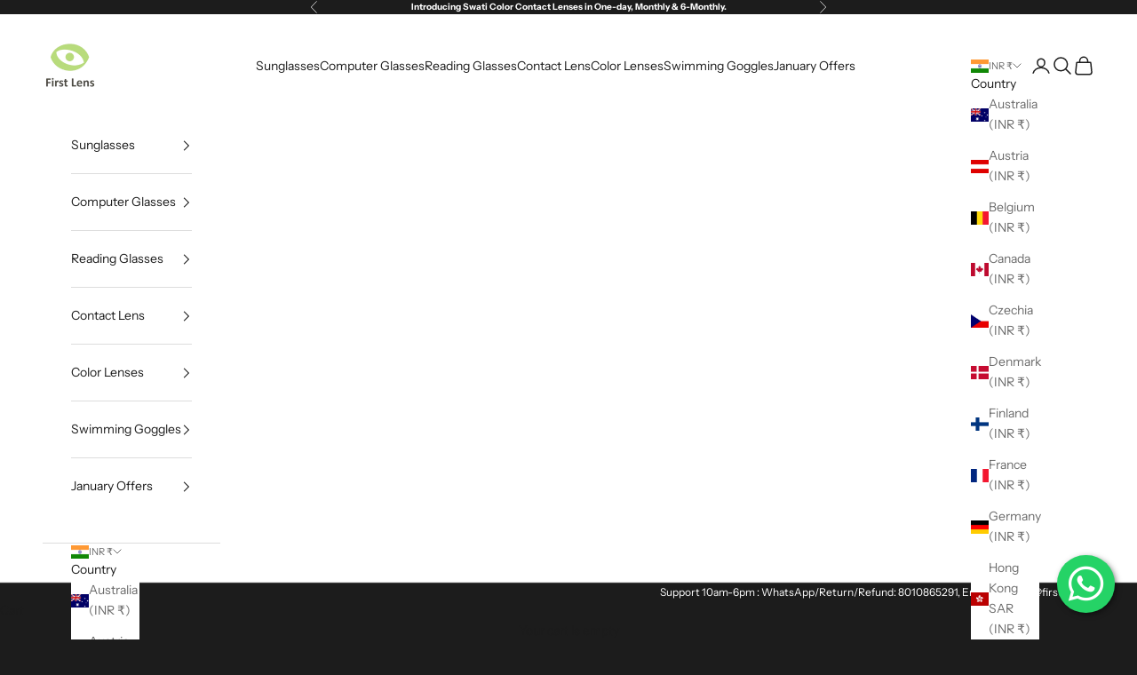

--- FILE ---
content_type: text/html; charset=utf-8
request_url: https://firstlens.in/products/first-lens-spectacle-and-sunglasses-organizer-2-compartment
body_size: 61563
content:
<!doctype html>

<html lang="en" dir="ltr">
  <head>
   <meta name="google-site-verification" content="ka9UGdgQFoD14926BXyTRiz2oaYGA5A4qs4Zo1uxBMQ" />
    


  <script async crossorigin fetchpriority="high" src="/cdn/shopifycloud/importmap-polyfill/es-modules-shim.2.4.0.js"></script>
<script>
    window.gaTag = {ga4: "G-634NGYD3MR"}
    window.merchantInfo  = {
            mid: "19epua09kzy3",
            environment: "production",
            type: "merchantInfo",
      		storeId: "58986364970",
      		fbpixel: "",
          }
    var productFormSelector = '';
    var cart = {"note":null,"attributes":{},"original_total_price":0,"total_price":0,"total_discount":0,"total_weight":0.0,"item_count":0,"items":[],"requires_shipping":false,"currency":"INR","items_subtotal_price":0,"cart_level_discount_applications":[],"checkout_charge_amount":0}
    var templateName = 'product'
  </script>

  <script src="https://pdp.gokwik.co/merchant-integration/build/merchant.integration.js?v4" defer></script>

  <script>
    if ('$' && '$' !== 'undefined') {
        const script = document.createElement('script');
        script.src = "https://www.googletagmanager.com/gtag/js?id="+ window.gaTag.ga4;
        script.defer = true;
        document.head.appendChild(script);
        window.dataLayer = window.dataLayer || [];
        function gtag(){dataLayer.push(arguments);}
        gtag('js', new Date());
        gtag('config', window.gaTag.ga4 ,{ 'groups': 'GA4','debug_mode':true });
    }
  </script>

  <script>
    window.addEventListener('gokwikLoaded', e => {
    var buyNowButton = document.getElementById('gokwik-buy-now');
if (buyNowButton) {
    buyNowButton.disabled = false;
    buyNowButton.classList.remove('disabled');
}
      var gokwikCheckoutButtons = document.querySelectorAll('.gokwik-checkout button');
gokwikCheckoutButtons.forEach(function(button) {
    button.disabled = false;
    button.classList.remove('disabled');
});
    //Do Not Touch This Line
    let clicked = false;
    let gokwikAdsID = "";
    const gokwikCheckoutEnable = (arrayOfElement) => {
      if (arrayOfElement.length === 0) return null;
      if (arrayOfElement.length > 1) {
        arrayOfElement.forEach(data => {
          if (data) {
            let targetElement = document.querySelectorAll(data);
            if (targetElement.length >= 1) {
              targetElement.forEach(element => {
                
                element.addEventListener("click", () => {
                  if (!clicked && gokwikAdsID) {
                    clicked = true;
                    gtag('event', 'conversion', {
                      'send_to': gokwikAdsID.toString().trim(),
                      'value': 0.0,
                      'currency': '',
                      'transaction_id': ''
                    });
                  }
                });
              });
            }
          }
        });
      }
    };
    gokwikCheckoutEnable(["#gokwik-buy-now",".gokwik-checkout button"])
    gokwikSdk.on('modal_closed', ()=>{
        clicked = false;
    })

    const targetElement = document.querySelector("body");
      function debounce(func, delay) {
        let timeoutId;
        return function () {
          const context = this;
          const args = arguments;
          clearTimeout(timeoutId);
          timeoutId = setTimeout(function () {
            func.apply(context, args);
          }, delay);
        };
      }

      const observer = new MutationObserver(() => {
     const addToCartButton = document.querySelector("button.button--outline.w-full");
const gokwikBuyNowButton = document.getElementById('gokwik-buy-now');

if (addToCartButton && addToCartButton.disabled) {
    gokwikBuyNowButton?.setAttribute('disabled', 'disabled');
} else {
    gokwikBuyNowButton?.removeAttribute('disabled');
}
        debouncedMyTimer();
      });

      const debouncedMyTimer = debounce(() => {
        observer.disconnect();
        //Do Not Touch this function
    
        gokwikCheckoutEnable(["#gokwik-buy-now",".gokwik-checkout button"])
        var gokwikCheckoutButtons = document.querySelectorAll('.gokwik-checkout button');
gokwikCheckoutButtons.forEach(function(button) {
    button.disabled = false;
    button.classList.remove('disabled');
});
        observer.observe(targetElement, { childList: true, subtree: true });
      }, 700);

      const config = { childList: true, subtree: true };
      observer.observe(targetElement, config);
    });
  </script>



<style>
  
  .gokwik-checkout {
    width: 100%;
    display: flex;
    justify-content: center;
    flex-direction: column;
    align-items: end;
    margin-bottom: 0px;
  }
  .gokwik-checkout button {
    max-width:100%;
    width: 100%;
    border: none;
    display: flex;
    justify-content: center;
    align-items: center;
    background: #1c1c1c;
    position: relative;
    cursor: pointer;
    border-radius: 0px;
    height:44px;
    padding: 10.4px 28px;
  }
  #gokwik-buy-now.disabled, .gokwik-disabled{
    opacity:0.5;
    cursor: not-allowed;
    }
    .gokwik-checkout button:focus {
    outline: none;
  }
  .gokwik-checkout button > span {
    display: flex;
  }
  .gokwik-checkout button > span.btn-text {
    display: flex;
    flex-direction: column;
    color: #ffffff;
    align-items: flex-start;
  }
  .gokwik-checkout button > span.btn-text > span:last-child {
  	padding-top: 2px;
      font-size: 10px;
  }
  .gokwik-checkout button > span.btn-text > span:first-child {
     font-size: 13px;
    letter-spacing:  0.18em;
    font-weight: 400;
  }
  .gokwik-checkout button > span.pay-opt-icon img:first-child {
    margin-right: 10px;
    margin-left: 10px;
  }
  /*   Additional */
  .gokwik-checkout button.disabled{
    opacity:0.5;
    cursor: not-allowed;
    }
  .gokwik-checkout button.disabled .addloadr#btn-loader{
     display: flex!important;
  }
    #gokwik-buy-now.disabled .addloadr#btn-loader{
     display: flex!important;
  }
      #gokwik-buy-now:disabled{
     cursor: not-allowed;
  }
 .show_price{
      display: flex;
   width: 100%;
   font-weight: 600;
     }
  .show_price > .qnt-price {
  display: flex;
  justify-content: space-between;
  width: 100%;
}
    .button-group {
    gap: 0rem!important;
}
    .quick-buy-modal__content #gokwik-buy-now{
      display: none!important;
    }



  

  
   #gokwik-buy-now {
     background: #1c1c1c;
     width: 100%;
     color: #FFFFFF;
     cursor: pointer;
     line-height: 1;
     border: none;
     padding: 10.4px 28px;
     font-size: 13px;
      margin-bottom: 10px;
     position:relative;
     height: 43.57px;
     letter-spacing:  0.18em;
    font-weight: 400;
   }


  
  /* Loader CSS */
    #btn-loader{
      display: none;
      position: absolute;
      top: 0;
      bottom: 0;
      left: 0;
      right: 0;
      justify-content: center;
      align-items: center;
      background:#1c1c1c;
      border-radius:0px;

    }

  .cir-loader,
  .cir-loader:after {
    border-radius: 50%;
    width: 35px;
    height: 35px;
  }
  .cir-loader {
    margin: 6px auto;
    font-size: 10px;
    position: relative;
    text-indent: -9999em;
    border-top: 0.5em solid rgba(255, 255, 255, 0.2);
    border-right: 0.5em solid rgba(255, 255, 255, 0.2);
    border-bottom: 0.5em solid rgba(255, 255, 255, 0.2);
    border-left: 0.5em solid #ffffff;
    -webkit-transform: translateZ(0);
    -ms-transform: translateZ(0);
    transform: translateZ(0);
    -webkit-animation: load8 1.1s infinite linear;
    animation: load8 1.1s infinite linear;
  }
  @-webkit-keyframes load8 {
    0% {
      -webkit-transform: rotate(0deg);
      transform: rotate(0deg);
    }
    100% {
      -webkit-transform: rotate(360deg);
      transform: rotate(360deg);
    }
  }
  @keyframes load8 {
    0% {
      -webkit-transform: rotate(0deg);
      transform: rotate(0deg);
    }
    100% {
      -webkit-transform: rotate(360deg);
      transform: rotate(360deg);
    }
  }
</style>
    <meta charset="utf-8">
    <meta name="viewport" content="width=device-width, initial-scale=1.0, height=device-height, minimum-scale=1.0, maximum-scale=5.0">

    <title>2-Compartment Spectacle &amp; Sunglasses Organizer for Secure Storage</title><meta name="description" content="Keep your eyewear safe and stylishly organized with this premium 2-compartment spectacle and sunglasses organizer. Durable, compact, and elegant design."><link rel="canonical" href="https://firstlens.in/products/first-lens-spectacle-and-sunglasses-organizer-2-compartment"><link rel="shortcut icon" href="//firstlens.in/cdn/shop/files/cropped-logo-square.png?v=1710422039&width=96">
      <link rel="apple-touch-icon" href="//firstlens.in/cdn/shop/files/cropped-logo-square.png?v=1710422039&width=180"><link rel="preconnect" href="https://fonts.shopifycdn.com" crossorigin><link rel="preload" href="//firstlens.in/cdn/fonts/instrument_sans/instrumentsans_n4.db86542ae5e1596dbdb28c279ae6c2086c4c5bfa.woff2" as="font" type="font/woff2" crossorigin><link rel="preload" href="//firstlens.in/cdn/fonts/instrument_sans/instrumentsans_n4.db86542ae5e1596dbdb28c279ae6c2086c4c5bfa.woff2" as="font" type="font/woff2" crossorigin><meta property="og:type" content="product">
  <meta property="og:title" content="First Lens Spectacle &amp; Sunglasses Organizer 2-Compartment">
  <meta property="product:price:amount" content="300.00">
  <meta property="product:price:currency" content="INR">
  <meta property="product:availability" content="out of stock"><meta property="og:image" content="http://firstlens.in/cdn/shop/products/First-Lens-Spectacle-and-Sunglasses-Organizer-2-Compartment-1.png?v=1755275130&width=2048">
  <meta property="og:image:secure_url" content="https://firstlens.in/cdn/shop/products/First-Lens-Spectacle-and-Sunglasses-Organizer-2-Compartment-1.png?v=1755275130&width=2048">
  <meta property="og:image:width" content="1080">
  <meta property="og:image:height" content="1080"><meta property="og:description" content="Keep your eyewear safe and stylishly organized with this premium 2-compartment spectacle and sunglasses organizer. Durable, compact, and elegant design."><meta property="og:url" content="https://firstlens.in/products/first-lens-spectacle-and-sunglasses-organizer-2-compartment">
<meta property="og:site_name" content="FIRST LENS"><meta name="twitter:card" content="summary"><meta name="twitter:title" content="First Lens Spectacle &amp; Sunglasses Organizer 2-Compartment">
  <meta name="twitter:description" content="Protect and organize your eyewear collection with the First Lens 2-Compartment Spectacle and Sunglasses Organizer. Designed for those who value style and functionality, this organizer is crafted from high-quality materials to ensure durability and long-lasting use. The sleek and compact design makes it an excellent choice for home, office, or travel use. The dual compartments provide ample space to store and separate your spectacles and sunglasses, keeping them scratch-free and easy to access. The soft inner lining offers a gentle cushion, protecting delicate lenses and frames from damage. The organizer&#39;s sturdy construction ensures your eyewear stays securely in place, while the lightweight design allows for effortless portability. Ideal for individuals with multiple pairs of glasses or for families, this organizer helps maintain a clutter-free space. Its sophisticated look also makes it a perfect gift for eyewear enthusiasts. Elevate the way"><meta name="twitter:image" content="https://firstlens.in/cdn/shop/products/First-Lens-Spectacle-and-Sunglasses-Organizer-2-Compartment-1.png?crop=center&height=1200&v=1755275130&width=1200">
  <meta name="twitter:image:alt" content="A sleek black sunglass organizer by First Lens, with two compartments labeled Sunglasses and Accessories."><script type="application/ld+json">{"@context":"http:\/\/schema.org\/","@id":"\/products\/first-lens-spectacle-and-sunglasses-organizer-2-compartment#product","@type":"ProductGroup","brand":{"@type":"Brand","name":"FL Accessories"},"category":"Eyewear Accessories","description":"Protect and organize your eyewear collection with the First Lens 2-Compartment Spectacle and Sunglasses Organizer. Designed for those who value style and functionality, this organizer is crafted from high-quality materials to ensure durability and long-lasting use. The sleek and compact design makes it an excellent choice for home, office, or travel use.\nThe dual compartments provide ample space to store and separate your spectacles and sunglasses, keeping them scratch-free and easy to access. The soft inner lining offers a gentle cushion, protecting delicate lenses and frames from damage. The organizer's sturdy construction ensures your eyewear stays securely in place, while the lightweight design allows for effortless portability.\nIdeal for individuals with multiple pairs of glasses or for families, this organizer helps maintain a clutter-free space. Its sophisticated look also makes it a perfect gift for eyewear enthusiasts. Elevate the way you care for your glasses with this stylish and practical solution.\nWhether at home or on the go, the First Lens Spectacle and Sunglasses Organizer is a must-have accessory for anyone looking to safeguard their eyewear in style.","hasVariant":[{"@id":"\/products\/first-lens-spectacle-and-sunglasses-organizer-2-compartment?variant=41091475505194#variant","@type":"Product","image":"https:\/\/firstlens.in\/cdn\/shop\/products\/First-Lens-Spectacle-and-Sunglasses-Organizer-2-Compartment-1.png?v=1755275130\u0026width=1920","mpn":"FLOAcc08001","name":"First Lens Spectacle \u0026 Sunglasses Organizer 2-Compartment - Black","offers":{"@id":"\/products\/first-lens-spectacle-and-sunglasses-organizer-2-compartment?variant=41091475505194#offer","@type":"Offer","availability":"http:\/\/schema.org\/OutOfStock","price":"300.00","priceCurrency":"INR","url":"https:\/\/firstlens.in\/products\/first-lens-spectacle-and-sunglasses-organizer-2-compartment?variant=41091475505194"},"sku":"FLOAcc08001BL"},{"@id":"\/products\/first-lens-spectacle-and-sunglasses-organizer-2-compartment?variant=41091475537962#variant","@type":"Product","image":"https:\/\/firstlens.in\/cdn\/shop\/products\/First-Lens-Spectacle-and-Sunglasses-Organizer-2-Compartment-8.png?v=1755275131\u0026width=1920","mpn":"FLOAcc08002","name":"First Lens Spectacle \u0026 Sunglasses Organizer 2-Compartment - Brown","offers":{"@id":"\/products\/first-lens-spectacle-and-sunglasses-organizer-2-compartment?variant=41091475537962#offer","@type":"Offer","availability":"http:\/\/schema.org\/OutOfStock","price":"300.00","priceCurrency":"INR","url":"https:\/\/firstlens.in\/products\/first-lens-spectacle-and-sunglasses-organizer-2-compartment?variant=41091475537962"},"sku":"FLOAcc08002BR"}],"name":"First Lens Spectacle \u0026 Sunglasses Organizer 2-Compartment","productGroupID":"7102503223338","url":"https:\/\/firstlens.in\/products\/first-lens-spectacle-and-sunglasses-organizer-2-compartment"}</script><script type="application/ld+json">
  {
    "@context": "https://schema.org",
    "@type": "BreadcrumbList",
    "itemListElement": [{
        "@type": "ListItem",
        "position": 1,
        "name": "Home",
        "item": "https://firstlens.in"
      },{
            "@type": "ListItem",
            "position": 2,
            "name": "First Lens Spectacle \u0026 Sunglasses Organizer 2-Compartment",
            "item": "https://firstlens.in/products/first-lens-spectacle-and-sunglasses-organizer-2-compartment"
          }]
  }
</script><style>/* Typography (heading) */
  @font-face {
  font-family: "Instrument Sans";
  font-weight: 400;
  font-style: normal;
  font-display: fallback;
  src: url("//firstlens.in/cdn/fonts/instrument_sans/instrumentsans_n4.db86542ae5e1596dbdb28c279ae6c2086c4c5bfa.woff2") format("woff2"),
       url("//firstlens.in/cdn/fonts/instrument_sans/instrumentsans_n4.510f1b081e58d08c30978f465518799851ef6d8b.woff") format("woff");
}

@font-face {
  font-family: "Instrument Sans";
  font-weight: 400;
  font-style: italic;
  font-display: fallback;
  src: url("//firstlens.in/cdn/fonts/instrument_sans/instrumentsans_i4.028d3c3cd8d085648c808ceb20cd2fd1eb3560e5.woff2") format("woff2"),
       url("//firstlens.in/cdn/fonts/instrument_sans/instrumentsans_i4.7e90d82df8dee29a99237cd19cc529d2206706a2.woff") format("woff");
}

/* Typography (body) */
  @font-face {
  font-family: "Instrument Sans";
  font-weight: 400;
  font-style: normal;
  font-display: fallback;
  src: url("//firstlens.in/cdn/fonts/instrument_sans/instrumentsans_n4.db86542ae5e1596dbdb28c279ae6c2086c4c5bfa.woff2") format("woff2"),
       url("//firstlens.in/cdn/fonts/instrument_sans/instrumentsans_n4.510f1b081e58d08c30978f465518799851ef6d8b.woff") format("woff");
}

@font-face {
  font-family: "Instrument Sans";
  font-weight: 400;
  font-style: italic;
  font-display: fallback;
  src: url("//firstlens.in/cdn/fonts/instrument_sans/instrumentsans_i4.028d3c3cd8d085648c808ceb20cd2fd1eb3560e5.woff2") format("woff2"),
       url("//firstlens.in/cdn/fonts/instrument_sans/instrumentsans_i4.7e90d82df8dee29a99237cd19cc529d2206706a2.woff") format("woff");
}

@font-face {
  font-family: "Instrument Sans";
  font-weight: 700;
  font-style: normal;
  font-display: fallback;
  src: url("//firstlens.in/cdn/fonts/instrument_sans/instrumentsans_n7.e4ad9032e203f9a0977786c356573ced65a7419a.woff2") format("woff2"),
       url("//firstlens.in/cdn/fonts/instrument_sans/instrumentsans_n7.b9e40f166fb7639074ba34738101a9d2990bb41a.woff") format("woff");
}

@font-face {
  font-family: "Instrument Sans";
  font-weight: 700;
  font-style: italic;
  font-display: fallback;
  src: url("//firstlens.in/cdn/fonts/instrument_sans/instrumentsans_i7.d6063bb5d8f9cbf96eace9e8801697c54f363c6a.woff2") format("woff2"),
       url("//firstlens.in/cdn/fonts/instrument_sans/instrumentsans_i7.ce33afe63f8198a3ac4261b826b560103542cd36.woff") format("woff");
}

:root {
    /* Container */
    --container-max-width: 100%;
    --container-xxs-max-width: 27.5rem; /* 440px */
    --container-xs-max-width: 42.5rem; /* 680px */
    --container-sm-max-width: 61.25rem; /* 980px */
    --container-md-max-width: 71.875rem; /* 1150px */
    --container-lg-max-width: 78.75rem; /* 1260px */
    --container-xl-max-width: 85rem; /* 1360px */
    --container-gutter: 1.25rem;

    --section-vertical-spacing: 2.5rem;
    --section-vertical-spacing-tight:2.5rem;

    --section-stack-gap:2.25rem;
    --section-stack-gap-tight:2.25rem;

    /* Form settings */
    --form-gap: 1.25rem; /* Gap between fieldset and submit button */
    --fieldset-gap: 1rem; /* Gap between each form input within a fieldset */
    --form-control-gap: 0.625rem; /* Gap between input and label (ignored for floating label) */
    --checkbox-control-gap: 0.75rem; /* Horizontal gap between checkbox and its associated label */
    --input-padding-block: 0.65rem; /* Vertical padding for input, textarea and native select */
    --input-padding-inline: 0.8rem; /* Horizontal padding for input, textarea and native select */
    --checkbox-size: 0.875rem; /* Size (width and height) for checkbox */

    /* Other sizes */
    --sticky-area-height: calc(var(--announcement-bar-is-sticky, 0) * var(--announcement-bar-height, 0px) + var(--header-is-sticky, 0) * var(--header-is-visible, 1) * var(--header-height, 0px));

    /* RTL support */
    --transform-logical-flip: 1;
    --transform-origin-start: left;
    --transform-origin-end: right;

    /**
     * ---------------------------------------------------------------------
     * TYPOGRAPHY
     * ---------------------------------------------------------------------
     */

    /* Font properties */
    --heading-font-family: "Instrument Sans", sans-serif;
    --heading-font-weight: 400;
    --heading-font-style: normal;
    --heading-text-transform: uppercase;
    --heading-letter-spacing: 0.18em;
    --text-font-family: "Instrument Sans", sans-serif;
    --text-font-weight: 400;
    --text-font-style: normal;
    --text-letter-spacing: 0.0em;
    --button-font: var(--text-font-style) var(--text-font-weight) var(--text-sm) / 1.65 var(--text-font-family);
    --button-text-transform: uppercase;
    --button-letter-spacing: 0.18em;

    /* Font sizes */--text-heading-size-factor: 1;
    --text-h1: max(0.6875rem, clamp(1.375rem, 1.146341463414634rem + 0.975609756097561vw, 2rem) * var(--text-heading-size-factor));
    --text-h2: max(0.6875rem, clamp(1.25rem, 1.0670731707317074rem + 0.7804878048780488vw, 1.75rem) * var(--text-heading-size-factor));
    --text-h3: max(0.6875rem, clamp(1.125rem, 1.0335365853658536rem + 0.3902439024390244vw, 1.375rem) * var(--text-heading-size-factor));
    --text-h4: max(0.6875rem, clamp(1rem, 0.9542682926829268rem + 0.1951219512195122vw, 1.125rem) * var(--text-heading-size-factor));
    --text-h5: calc(0.875rem * var(--text-heading-size-factor));
    --text-h6: calc(0.75rem * var(--text-heading-size-factor));

    --text-xs: 0.75rem;
    --text-sm: 0.8125rem;
    --text-base: 0.875rem;
    --text-lg: 1.0rem;
    --text-xl: 1.125rem;

    /* Rounded variables (used for border radius) */
    --rounded-full: 9999px;
    --button-border-radius: 0.0rem;
    --input-border-radius: 0.0rem;

    /* Box shadow */
    --shadow-sm: 0 2px 8px rgb(0 0 0 / 0.05);
    --shadow: 0 5px 15px rgb(0 0 0 / 0.05);
    --shadow-md: 0 5px 30px rgb(0 0 0 / 0.05);
    --shadow-block: px px px rgb(var(--text-primary) / 0.0);

    /**
     * ---------------------------------------------------------------------
     * OTHER
     * ---------------------------------------------------------------------
     */

    --checkmark-svg-url: url(//firstlens.in/cdn/shop/t/11/assets/checkmark.svg?v=77552481021870063511762961841);
    --cursor-zoom-in-svg-url: url(//firstlens.in/cdn/shop/t/11/assets/cursor-zoom-in.svg?v=26732849034938578401762961841);
  }

  [dir="rtl"]:root {
    /* RTL support */
    --transform-logical-flip: -1;
    --transform-origin-start: right;
    --transform-origin-end: left;
  }

  @media screen and (min-width: 700px) {
    :root {
      /* Typography (font size) */
      --text-xs: 0.75rem;
      --text-sm: 0.8125rem;
      --text-base: 0.875rem;
      --text-lg: 1.0rem;
      --text-xl: 1.25rem;

      /* Spacing settings */
      --container-gutter: 2rem;
    }
  }

  @media screen and (min-width: 1000px) {
    :root {
      /* Spacing settings */
      --container-gutter: 3rem;

      --section-vertical-spacing: 4rem;
      --section-vertical-spacing-tight: 4rem;

      --section-stack-gap:3rem;
      --section-stack-gap-tight:3rem;
    }
  }:root {/* Overlay used for modal */
    --page-overlay: 0 0 0 / 0.4;

    /* We use the first scheme background as default */
    --page-background: ;

    /* Product colors */
    --on-sale-text: 227 44 43;
    --on-sale-badge-background: 227 44 43;
    --on-sale-badge-text: 255 255 255;
    --sold-out-badge-background: 239 239 239;
    --sold-out-badge-text: 0 0 0 / 0.65;
    --custom-badge-background: 28 28 28;
    --custom-badge-text: 255 255 255;
    --star-color: 28 28 28;

    /* Status colors */
    --success-background: 212 227 203;
    --success-text: 48 122 7;
    --warning-background: 253 241 224;
    --warning-text: 237 138 0;
    --error-background: 243 204 204;
    --error-text: 203 43 43;
  }.color-scheme--scheme-1 {
      /* Color settings */--accent: 28 28 28;
      --text-color: 28 28 28;
      --background: 239 239 239 / 1.0;
      --background-without-opacity: 239 239 239;
      --background-gradient: ;--border-color: 207 207 207;/* Button colors */
      --button-background: 28 28 28;
      --button-text-color: 255 255 255;

      /* Circled buttons */
      --circle-button-background: 255 255 255;
      --circle-button-text-color: 28 28 28;
    }.shopify-section:has(.section-spacing.color-scheme--bg-609ecfcfee2f667ac6c12366fc6ece56) + .shopify-section:has(.section-spacing.color-scheme--bg-609ecfcfee2f667ac6c12366fc6ece56:not(.bordered-section)) .section-spacing {
      padding-block-start: 0;
    }.color-scheme--scheme-2 {
      /* Color settings */--accent: 28 28 28;
      --text-color: 28 28 28;
      --background: 255 255 255 / 1.0;
      --background-without-opacity: 255 255 255;
      --background-gradient: ;--border-color: 221 221 221;/* Button colors */
      --button-background: 28 28 28;
      --button-text-color: 255 255 255;

      /* Circled buttons */
      --circle-button-background: 255 255 255;
      --circle-button-text-color: 28 28 28;
    }.shopify-section:has(.section-spacing.color-scheme--bg-54922f2e920ba8346f6dc0fba343d673) + .shopify-section:has(.section-spacing.color-scheme--bg-54922f2e920ba8346f6dc0fba343d673:not(.bordered-section)) .section-spacing {
      padding-block-start: 0;
    }.color-scheme--scheme-3 {
      /* Color settings */--accent: 255 255 255;
      --text-color: 255 255 255;
      --background: 28 28 28 / 1.0;
      --background-without-opacity: 28 28 28;
      --background-gradient: ;--border-color: 62 62 62;/* Button colors */
      --button-background: 255 255 255;
      --button-text-color: 255 255 255;

      /* Circled buttons */
      --circle-button-background: 255 255 255;
      --circle-button-text-color: 28 28 28;
    }.shopify-section:has(.section-spacing.color-scheme--bg-c1f8cb21047e4797e94d0969dc5d1e44) + .shopify-section:has(.section-spacing.color-scheme--bg-c1f8cb21047e4797e94d0969dc5d1e44:not(.bordered-section)) .section-spacing {
      padding-block-start: 0;
    }.color-scheme--scheme-4 {
      /* Color settings */--accent: 255 255 255;
      --text-color: 18 17 17;
      --background: 239 224 224 / 1.0;
      --background-without-opacity: 239 224 224;
      --background-gradient: linear-gradient(181deg, rgba(255, 138, 49, 0.86) 9%, rgba(248, 255, 59, 0) 40%, rgba(217, 255, 69, 0) 53%, rgba(43, 194, 64, 1) 94%);--border-color: 18 17 17 / 0.15;/* Button colors */
      --button-background: 255 255 255;
      --button-text-color: 28 28 28;

      /* Circled buttons */
      --circle-button-background: 255 255 255;
      --circle-button-text-color: 28 28 28;
    }.shopify-section:has(.section-spacing.color-scheme--bg-cce4092b22b090241a0aad2d07eef72d) + .shopify-section:has(.section-spacing.color-scheme--bg-cce4092b22b090241a0aad2d07eef72d:not(.bordered-section)) .section-spacing {
      padding-block-start: 0;
    }.color-scheme--dialog {
      /* Color settings */--accent: 28 28 28;
      --text-color: 28 28 28;
      --background: 255 255 255 / 1.0;
      --background-without-opacity: 255 255 255;
      --background-gradient: ;--border-color: 221 221 221;/* Button colors */
      --button-background: 28 28 28;
      --button-text-color: 255 255 255;

      /* Circled buttons */
      --circle-button-background: 255 255 255;
      --circle-button-text-color: 28 28 28;
    }
</style><script>
  // This allows to expose several variables to the global scope, to be used in scripts
  window.themeVariables = {
    settings: {
      showPageTransition: null,
      pageType: "product",
      moneyFormat: "Rs. {{amount}}",
      moneyWithCurrencyFormat: "Rs. {{amount}}",
      currencyCodeEnabled: false,
      cartType: "drawer",
      staggerMenuApparition: true
    },

    strings: {
      addedToCart: "Added to your cart!",
      closeGallery: "Close gallery",
      zoomGallery: "Zoom picture",
      errorGallery: "Image cannot be loaded",
      shippingEstimatorNoResults: "Sorry, we do not ship to your address.",
      shippingEstimatorOneResult: "There is one shipping rate for your address:",
      shippingEstimatorMultipleResults: "There are several shipping rates for your address:",
      shippingEstimatorError: "One or more error occurred while retrieving shipping rates:",
      next: "Next",
      previous: "Previous"
    },

    mediaQueries: {
      'sm': 'screen and (min-width: 700px)',
      'md': 'screen and (min-width: 1000px)',
      'lg': 'screen and (min-width: 1150px)',
      'xl': 'screen and (min-width: 1400px)',
      '2xl': 'screen and (min-width: 1600px)',
      'sm-max': 'screen and (max-width: 699px)',
      'md-max': 'screen and (max-width: 999px)',
      'lg-max': 'screen and (max-width: 1149px)',
      'xl-max': 'screen and (max-width: 1399px)',
      '2xl-max': 'screen and (max-width: 1599px)',
      'motion-safe': '(prefers-reduced-motion: no-preference)',
      'motion-reduce': '(prefers-reduced-motion: reduce)',
      'supports-hover': 'screen and (pointer: fine)',
      'supports-touch': 'screen and (hover: none)'
    }
  };</script><script type="importmap">{
        "imports": {
          "vendor": "//firstlens.in/cdn/shop/t/11/assets/vendor.min.js?v=118757129943152772801762961823",
          "theme": "//firstlens.in/cdn/shop/t/11/assets/theme.js?v=101968322525841978421762961822",
          "photoswipe": "//firstlens.in/cdn/shop/t/11/assets/photoswipe.min.js?v=13374349288281597431762961822"
        }
      }
    </script>

    <script type="module" src="//firstlens.in/cdn/shop/t/11/assets/vendor.min.js?v=118757129943152772801762961823"></script>
    <script type="module" src="//firstlens.in/cdn/shop/t/11/assets/theme.js?v=101968322525841978421762961822"></script>

    <script>window.performance && window.performance.mark && window.performance.mark('shopify.content_for_header.start');</script><meta id="shopify-digital-wallet" name="shopify-digital-wallet" content="/58986364970/digital_wallets/dialog">
<link rel="alternate" type="application/json+oembed" href="https://firstlens.in/products/first-lens-spectacle-and-sunglasses-organizer-2-compartment.oembed">
<script async="async" src="/checkouts/internal/preloads.js?locale=en-IN"></script>
<script id="shopify-features" type="application/json">{"accessToken":"15360de031b644d6a6fa614a53676729","betas":["rich-media-storefront-analytics"],"domain":"firstlens.in","predictiveSearch":true,"shopId":58986364970,"locale":"en"}</script>
<script>var Shopify = Shopify || {};
Shopify.shop = "a9ba1e-4.myshopify.com";
Shopify.locale = "en";
Shopify.currency = {"active":"INR","rate":"1.0"};
Shopify.country = "IN";
Shopify.theme = {"name":"FINAL - Nov 25 - 2000 Variants | with gokwik","id":142795800618,"schema_name":"Prestige","schema_version":"10.10.1","theme_store_id":855,"role":"main"};
Shopify.theme.handle = "null";
Shopify.theme.style = {"id":null,"handle":null};
Shopify.cdnHost = "firstlens.in/cdn";
Shopify.routes = Shopify.routes || {};
Shopify.routes.root = "/";</script>
<script type="module">!function(o){(o.Shopify=o.Shopify||{}).modules=!0}(window);</script>
<script>!function(o){function n(){var o=[];function n(){o.push(Array.prototype.slice.apply(arguments))}return n.q=o,n}var t=o.Shopify=o.Shopify||{};t.loadFeatures=n(),t.autoloadFeatures=n()}(window);</script>
<script id="shop-js-analytics" type="application/json">{"pageType":"product"}</script>
<script defer="defer" async type="module" src="//firstlens.in/cdn/shopifycloud/shop-js/modules/v2/client.init-shop-cart-sync_BT-GjEfc.en.esm.js"></script>
<script defer="defer" async type="module" src="//firstlens.in/cdn/shopifycloud/shop-js/modules/v2/chunk.common_D58fp_Oc.esm.js"></script>
<script defer="defer" async type="module" src="//firstlens.in/cdn/shopifycloud/shop-js/modules/v2/chunk.modal_xMitdFEc.esm.js"></script>
<script type="module">
  await import("//firstlens.in/cdn/shopifycloud/shop-js/modules/v2/client.init-shop-cart-sync_BT-GjEfc.en.esm.js");
await import("//firstlens.in/cdn/shopifycloud/shop-js/modules/v2/chunk.common_D58fp_Oc.esm.js");
await import("//firstlens.in/cdn/shopifycloud/shop-js/modules/v2/chunk.modal_xMitdFEc.esm.js");

  window.Shopify.SignInWithShop?.initShopCartSync?.({"fedCMEnabled":true,"windoidEnabled":true});

</script>
<script>(function() {
  var isLoaded = false;
  function asyncLoad() {
    if (isLoaded) return;
    isLoaded = true;
    var urls = ["https:\/\/cdn.zecpe.com\/payModal\/checkout.js?shop=a9ba1e-4.myshopify.com","https:\/\/cdn.zecpe.com\/payModal\/events-embed.js?shop=a9ba1e-4.myshopify.com","https:\/\/sr-cdn.shiprocket.in\/sr-promise\/static\/uc.js?channel_id=4\u0026sr_company_id=4326374\u0026shop=a9ba1e-4.myshopify.com","https:\/\/sr-cdn.shiprocket.in\/sr-promise\/static\/uc.js?channel_id=4\u0026sr_company_id=14656\u0026shop=a9ba1e-4.myshopify.com"];
    for (var i = 0; i < urls.length; i++) {
      var s = document.createElement('script');
      s.type = 'text/javascript';
      s.async = true;
      s.src = urls[i];
      var x = document.getElementsByTagName('script')[0];
      x.parentNode.insertBefore(s, x);
    }
  };
  if(window.attachEvent) {
    window.attachEvent('onload', asyncLoad);
  } else {
    window.addEventListener('load', asyncLoad, false);
  }
})();</script>
<script id="__st">var __st={"a":58986364970,"offset":19800,"reqid":"b541fbeb-ff0d-4939-8342-3d2edcd541b9-1769233949","pageurl":"firstlens.in\/products\/first-lens-spectacle-and-sunglasses-organizer-2-compartment","u":"cfa93fafd9aa","p":"product","rtyp":"product","rid":7102503223338};</script>
<script>window.ShopifyPaypalV4VisibilityTracking = true;</script>
<script id="captcha-bootstrap">!function(){'use strict';const t='contact',e='account',n='new_comment',o=[[t,t],['blogs',n],['comments',n],[t,'customer']],c=[[e,'customer_login'],[e,'guest_login'],[e,'recover_customer_password'],[e,'create_customer']],r=t=>t.map((([t,e])=>`form[action*='/${t}']:not([data-nocaptcha='true']) input[name='form_type'][value='${e}']`)).join(','),a=t=>()=>t?[...document.querySelectorAll(t)].map((t=>t.form)):[];function s(){const t=[...o],e=r(t);return a(e)}const i='password',u='form_key',d=['recaptcha-v3-token','g-recaptcha-response','h-captcha-response',i],f=()=>{try{return window.sessionStorage}catch{return}},m='__shopify_v',_=t=>t.elements[u];function p(t,e,n=!1){try{const o=window.sessionStorage,c=JSON.parse(o.getItem(e)),{data:r}=function(t){const{data:e,action:n}=t;return t[m]||n?{data:e,action:n}:{data:t,action:n}}(c);for(const[e,n]of Object.entries(r))t.elements[e]&&(t.elements[e].value=n);n&&o.removeItem(e)}catch(o){console.error('form repopulation failed',{error:o})}}const l='form_type',E='cptcha';function T(t){t.dataset[E]=!0}const w=window,h=w.document,L='Shopify',v='ce_forms',y='captcha';let A=!1;((t,e)=>{const n=(g='f06e6c50-85a8-45c8-87d0-21a2b65856fe',I='https://cdn.shopify.com/shopifycloud/storefront-forms-hcaptcha/ce_storefront_forms_captcha_hcaptcha.v1.5.2.iife.js',D={infoText:'Protected by hCaptcha',privacyText:'Privacy',termsText:'Terms'},(t,e,n)=>{const o=w[L][v],c=o.bindForm;if(c)return c(t,g,e,D).then(n);var r;o.q.push([[t,g,e,D],n]),r=I,A||(h.body.append(Object.assign(h.createElement('script'),{id:'captcha-provider',async:!0,src:r})),A=!0)});var g,I,D;w[L]=w[L]||{},w[L][v]=w[L][v]||{},w[L][v].q=[],w[L][y]=w[L][y]||{},w[L][y].protect=function(t,e){n(t,void 0,e),T(t)},Object.freeze(w[L][y]),function(t,e,n,w,h,L){const[v,y,A,g]=function(t,e,n){const i=e?o:[],u=t?c:[],d=[...i,...u],f=r(d),m=r(i),_=r(d.filter((([t,e])=>n.includes(e))));return[a(f),a(m),a(_),s()]}(w,h,L),I=t=>{const e=t.target;return e instanceof HTMLFormElement?e:e&&e.form},D=t=>v().includes(t);t.addEventListener('submit',(t=>{const e=I(t);if(!e)return;const n=D(e)&&!e.dataset.hcaptchaBound&&!e.dataset.recaptchaBound,o=_(e),c=g().includes(e)&&(!o||!o.value);(n||c)&&t.preventDefault(),c&&!n&&(function(t){try{if(!f())return;!function(t){const e=f();if(!e)return;const n=_(t);if(!n)return;const o=n.value;o&&e.removeItem(o)}(t);const e=Array.from(Array(32),(()=>Math.random().toString(36)[2])).join('');!function(t,e){_(t)||t.append(Object.assign(document.createElement('input'),{type:'hidden',name:u})),t.elements[u].value=e}(t,e),function(t,e){const n=f();if(!n)return;const o=[...t.querySelectorAll(`input[type='${i}']`)].map((({name:t})=>t)),c=[...d,...o],r={};for(const[a,s]of new FormData(t).entries())c.includes(a)||(r[a]=s);n.setItem(e,JSON.stringify({[m]:1,action:t.action,data:r}))}(t,e)}catch(e){console.error('failed to persist form',e)}}(e),e.submit())}));const S=(t,e)=>{t&&!t.dataset[E]&&(n(t,e.some((e=>e===t))),T(t))};for(const o of['focusin','change'])t.addEventListener(o,(t=>{const e=I(t);D(e)&&S(e,y())}));const B=e.get('form_key'),M=e.get(l),P=B&&M;t.addEventListener('DOMContentLoaded',(()=>{const t=y();if(P)for(const e of t)e.elements[l].value===M&&p(e,B);[...new Set([...A(),...v().filter((t=>'true'===t.dataset.shopifyCaptcha))])].forEach((e=>S(e,t)))}))}(h,new URLSearchParams(w.location.search),n,t,e,['guest_login'])})(!1,!0)}();</script>
<script integrity="sha256-4kQ18oKyAcykRKYeNunJcIwy7WH5gtpwJnB7kiuLZ1E=" data-source-attribution="shopify.loadfeatures" defer="defer" src="//firstlens.in/cdn/shopifycloud/storefront/assets/storefront/load_feature-a0a9edcb.js" crossorigin="anonymous"></script>
<script data-source-attribution="shopify.dynamic_checkout.dynamic.init">var Shopify=Shopify||{};Shopify.PaymentButton=Shopify.PaymentButton||{isStorefrontPortableWallets:!0,init:function(){window.Shopify.PaymentButton.init=function(){};var t=document.createElement("script");t.src="https://firstlens.in/cdn/shopifycloud/portable-wallets/latest/portable-wallets.en.js",t.type="module",document.head.appendChild(t)}};
</script>
<script data-source-attribution="shopify.dynamic_checkout.buyer_consent">
  function portableWalletsHideBuyerConsent(e){var t=document.getElementById("shopify-buyer-consent"),n=document.getElementById("shopify-subscription-policy-button");t&&n&&(t.classList.add("hidden"),t.setAttribute("aria-hidden","true"),n.removeEventListener("click",e))}function portableWalletsShowBuyerConsent(e){var t=document.getElementById("shopify-buyer-consent"),n=document.getElementById("shopify-subscription-policy-button");t&&n&&(t.classList.remove("hidden"),t.removeAttribute("aria-hidden"),n.addEventListener("click",e))}window.Shopify?.PaymentButton&&(window.Shopify.PaymentButton.hideBuyerConsent=portableWalletsHideBuyerConsent,window.Shopify.PaymentButton.showBuyerConsent=portableWalletsShowBuyerConsent);
</script>
<script data-source-attribution="shopify.dynamic_checkout.cart.bootstrap">document.addEventListener("DOMContentLoaded",(function(){function t(){return document.querySelector("shopify-accelerated-checkout-cart, shopify-accelerated-checkout")}if(t())Shopify.PaymentButton.init();else{new MutationObserver((function(e,n){t()&&(Shopify.PaymentButton.init(),n.disconnect())})).observe(document.body,{childList:!0,subtree:!0})}}));
</script>

<script>window.performance && window.performance.mark && window.performance.mark('shopify.content_for_header.end');</script>
<link href="//firstlens.in/cdn/shop/t/11/assets/theme.css?v=35247199209709024881762961822" rel="stylesheet" type="text/css" media="all" /></style>

    <link rel="stylesheet" href="https://cdnjs.cloudflare.com/ajax/libs/font-awesome/5.15.1/css/all.min.css">
    <style>
        #sy-whatshelp {
            right: 25px;
            bottom: 30px;
            position: fixed;
            z-index: 9999;
        }

        #sy-whatshelp a.sywh-open-services {
            background-color: #25d366;
            color: #fff;
            line-height: 55px;
            margin-top: 10px;
            border: none;
            cursor: pointer;
            font-size: 45px;
            width: 65px;
            height: 65px;
            text-align: center;
            box-shadow: 2px 2px 8px -3px #000;
            border-radius: 100%;
            -webkit-border-radius: 100%;
            -moz-border-radius: 100%;
            -ms-border-radius: 100%;
            display: inline-block;
        }

        #sy-whatshelp a.sywh-open-services i {
            line-height: 65px;
        }
    </style>

  <!-- BEGIN app block: shopify://apps/whatmore-shoppable-videos/blocks/app-embed/20db8a72-315a-4364-8885-64219ee48303 -->

<div class="whatmore-base">
  <div id="whatmoreShopId" data-wh="58986364970"> </div>
  <div id="whatmoreProductId" data-wh="7102503223338"> </div>
  <div id="whatmoreExtensionType" data-wh="product"> </div>
  <div class="whatmore-template-type" data-wh="template-embed"> </div><div id="whatmoreVariantId" data-wh="41091475505194"> </div><div id="whatmoreEmbedAppPositionPortrait" data-wh="right"> </div><div id="whatmoreEmbedAppHorizontalPaddingPortrait" data-wh="5"> </div><div id="whatmoreEmbedAppVerticalPaddingPortrait" data-wh="150"> </div><div id="whatmoreEmbedAppVideoPlayerSizePortrait" data-wh="50"> </div><div id="whatmoreEmbedAppPositionLandscape" data-wh="right"> </div><div id="whatmoreEmbedAppHorizontalPaddingLandscape" data-wh="5"> </div><div id="whatmoreEmbedAppVerticalPaddingLandscape" data-wh="150"> </div><div id="whatmoreEmbedAppVideoPlayerSizeLandscape" data-wh="50"> </div><div id="whatmoreEmbedAppUseVariant" data-wh="false"> </div><div id="whatmoreEmbedAppVideoTitle" data-wh=""> </div>
    <div id="whatmoreIsInDesignMode" data-wh='false'> </div>
  
<div class="whatmore-widget" data-wh="embed"></div>
  <div id="whatmore-anchor" style="width:0px; height: 0px;">
    <a aria-label="Visit Whatmore homepage" href="https://www.whatmore.ai"></a>
  </div>
  <div class="whatmore-render-root"></div>

</div>

<script>
  window.whatmore = {}
  window.whatmore.storyEvents = null;
  window.whatmore.frontendCustomizations = {"brand_name":"FIRST LENS","brand_theme_color":"#000000","brand_theme_font":"Univers Next","brand_ui_theme":"round","brand_text_color":"#343434","brand_video_view_count":"hide","event_ordering_format":"order_by_date_and_shuffle_in_batches","is_event_tracked":false,"show_single_product_tile":false,"show_add_to_cart_on_card_template":false,"shuffle_batch_size":5,"add_to_cart_button_type":"basic","show_options_chart":false,"options_chart_image_link":"","is_multi_size_chart":false,"options_chart_name":"","default_swipe_direction":"vertical","add_navigation_buttons_for_swipe":false,"tertiary_color":"#bc2a8d","atc_button_text":"ADD TO CART","buy_now_button_text":"BUY NOW","show_open_close_products_button":false,"add_whatmore_tag_to_checkout_link":true,"add_to_cart_form_class_name":"","cart_icon_button_click_action":"open_cart_slider","initiate_cart_slider_event_on_atc_click":true,"initiate_product_ratings_loading_after_event_data_loaded":false,"show_swipe_indicator_in_landscape":false,"coverflow_effect_landscape_view":true,"brand_custom_css":"div:has(div.whatmore-base) { max-width: 100% !important; }","swiper_arrow_color":"white","show_homepage_videos_in_pdp":false,"product_info_text_color":"#000","order_tracking":{"initiate_order_tracking_event_after_atc":false,"add_whatmore_line_item_property":false,"add_whatmore_attribute":true,"add_whatmore_attribute_on_cart_page":true,"disable_impression_order_tracking":false},"atc_config":{"brand_atc_button_color":"#000000","brand_atc_button_padding_in_px":4,"brand_atc_button_text_color":"#ffffff","atc_buy_now_alignment":"horizontal"},"banner_config":{"is_banner_clickable":false,"show_cta":false,"landscape_multiplier":0.8,"portrait_multiplier":1.0,"landscape_aspect_ratio":0.5625,"portrait_aspect_ratio":1.77,"is_full_screen":false,"show_navigation_dots":true,"selected_dot_color":"#252525","min_height":"400"},"buy_now_config":{"show_buy_now_button":true,"show_custom_buy_now_button":false,"show_add_to_cart_button":true,"show_view_more_inplace_of_buy_now":true,"view_more_button_text":"MORE INFO","enable_shopflo_checkout":false},"utm":{"activate_utm":true,"utm_source":"utm_source=whatmore-live","utm_campaign":"utm_campaign=video-shopping","utm_medium_product_page":"utm_medium=product-page","utm_medium_checkout_page":"utm_medium=checkout","utm_medium_cart_page":"utm_medium=cart"},"brand_fonts":{"carousel_title_font":null,"carousel_title_font_weight":"400","carousel_title_font_line_height":"normal","carousel_title_font_letter_spacing":"normal","brand_primary_font":null,"story_title_font":null},"carousel_config":{"width_multiplier":1.1,"show_navigation_arrows_in_portrait":false,"is_event_loop":false,"theme_horizontal_margin":0},"event_tracking":{"is_enabled":true,"push_time":14,"bulk_event_count":10,"enable_pdp_visit":false,"enable_clp_visit":false},"product_config":{"tile_type":"premium-tile","show_cta":true,"tile_bg_opacity":10,"details_api_available":true,"update_product_details_on_product_page_load":false,"use_product_page_link_as_client_product_id":false,"show_product_swiper_initially":true,"product_image_fit_type":"contain","show_cta_icon":true,"show_product_price":true,"get_price_and_currency_details_from_api":false,"currency_code_to_symbol_map":{},"add_currency_query_param_in_product_url":false,"variant_selection_tile_height_factor":4,"product_tile_bottom_margin":"5px","show_shop_now_button_only":false,"font_price_multiplicator":1.0,"product_tile_custom_text":"","product_tile_custom_text_color":"green","show_first_product_tile":false,"navigate_to_cart_page":false,"product_tile_shopnow_custom_text":"","product_tile_shopnow_custom_font_style":"","product_tile_shopnow_custom_text_color":"#343434","is_tile_width":false,"shop_now_text":"SHOP NOW","show_new_atc_tile":false,"show_view_product_text":false,"show_go_to_cart_text":false,"show_product_type":false,"enable_bulk_atc":false},"collections_config":{"use_page_link_as_collection_id":false,"multi_carousel_enabled":false,"story_tile_size_factor":1.0,"tile_margin_right":"5","remove_borders":false,"show_popup_out_of_view":false,"homepage_collection_ids":[],"set_tile_width_auto":false},"event_tile_config":{"view_count_template":"template-icon","show_views":"show","animate_on_focus":true,"space_between_tiles":1.0,"gap_between_tiles":0,"shadow_config":"0px 0px 5px 0px #B0B0B0","bg_config":"white","playback_icon_color":"#F5F5F5","min_height":"300","show_product_thumbnail":false,"show_heading_in_single_tile_carousel":false,"show_product_tile_thumbnail_template_a":true,"show_product_tile":false,"show_atc_on_hover_premium":false,"event_thumbnail_b_title_font_multiplier":1.0,"event_thumbnail_b_price_font_multiplier":1.0},"product_page_popup_config":{"show_product_page_popup":true,"ultra_minimize_on_scroll":false,"popUpZindex":2147483647,"show_popup_on_scroll":false,"show_product_page_popup_in_preview":true,"show_order_by_date_events":false,"auto_close_on_open":false,"show_all_events":false},"show_whatmore_label_in_landscape_view":true,"ga_tracking_id":null,"ga4_tracking_id":null,"ga_config":{"is_ga_4":false,"is_ga_3":true,"use_existing_ga_id":true},"stories_config":{"show_stories_in_landscape_mode":true,"show_stories_in_mobile_mode":true,"story_tile_size_factor_landscape":1.0,"landscape_bottom_margin":"0%","portrait_bottom_margin":"0%","stories_border_colors":null,"stories_title_font_factor":1.0,"stories_title_font_color":"#000000","story_tiles_spacing_factor":1.0,"story_show_navigation_arrows":false,"min_height":"120","is_story_tile_size_fixed":false},"backend_config":{"use_instance_endpoint_for_product_events":false,"use_cdn_cache_endpoint":false},"cdn_config":{"fallback_cdn":"BUNNYCDN"},"theme_config":{"event_tile_border_width":"0px","event_tile_border_color":"white","event_view_count_bg_color":"rgb(0, 0, 0, 0.6)","event_view_count_text_color":"white","event_tile_product_desc_border_width":"1px"},"brand_metadata":{"domain_context":"shopify"},"social_sharing":{"activate_link_sharing":true,"activate_likes":true,"link_sharing_title":"Whatmore","link_sharing_text":"Hey! Checkout the video of this amazing product I discovered!","show_share_text_below_button":true,"show_liked_text_below_button":true,"like_fill_color":"red","share_text_threshold_count":10,"like_text_threshold_count":1,"share_product_url_link":"","whatsapp_icon_active":false,"whatsapp_icon_redirect_url":"","whatsapp_icon_helper_text":"Talk to us","whatsapp_icon_helper_text_font_multiplier":0.3,"show_whatmore_branding":true,"social_icons_size_multiplier":1.0},"navigation_config":{"enable_browser_navigation_on_click":true,"navigation_label_name":"whatmoreLive"},"shopnow_config":{"CTA_border_width":"1px","CTA_border_color":"#343434","atc_color":"#343434","atc_text_color":"#ffffff","buy_now_button_color":"white","buy_now_button_text_color":"#343434","brand_selected_options_bg":"black","brand_options_bg":"#D3D3D3","brand_options_text_color":"black","brand_selected_options_text_color":"white","brand_color_option_border_radius":"50%","brand_color_option_border_color":"black","brand_divider_color":"#343434","brand_product_desc_shown":true,"is_discount_label_percent":true,"discount_percent_bg_color":"green","discount_text_color":"white","discount_label_border_radius":"4"},"spotlight_config":{"size_factor":1.8,"position":"left","horizontal_padding":10,"vertical_padding":10,"ultraminimize_on_scroll":false,"enable_spotlight":false,"show_once_to_user":false,"enable_in_homepage":true,"enable_page_id_set":[],"enable_collection_id_set":[],"enable_all_pages":false},"event_tile_with_product_info":{"landscape_font_multiplier":0.057,"portrait_font_multiplier":0.065,"show_discount_label":true,"show_thumbnail_image":true,"show_product_info":true,"show_price_info":true,"show_atc_button_outside_tile":false,"show_atc_on_hover":false,"show_atc_button_template_feed":false,"show_thumbnail_image_template_feed":false,"atc_button_color":"rgba(0, 0, 0, 0.75)","atc_button_text_color":"white"},"event_tile_product_card":{"navigate_to_product":false},"price_config":{"show_price_before_mrp":true,"price_text_color":"","mrp_text_color":"#808191","font_weight":"bold"},"preview_config":{"product_tile_custom_text":"","video_player_bg_color":"","video_player_height":"100%","event_tile_show_thumbnail_image":false},"video_player_config":{"pause_videos_after_delay_landscape":false,"video_player_bg_color":"","video_player_height":"100%","thumbnail_video_player_height":"100%","play_video_on_hover":false,"hide_mute_unmute_button":false,"set_height_as_auto":false,"keep_videos_muted":false},"device_config":{"hide_share_icon_in_mac_os":true},"lazy_load_config":{"block_widgets":true,"embed_widgets":true},"event_config":{"show_only_tagged_events":false},"meta_pixel_events":{"video_click_event":false,"video_atc_event":false,"video_like_event":false,"video_share_event":false,"video_product_tile_click_event":false,"video_watch_event":false},"quiz_config":{"is_active":false,"swipe_number_show_question":3,"lead_gen_coupon_code":"","lead_gen_heading":"","lead_gen_sub_heading":""},"recommendation_config":{"show_recommended_events":false},"homepage_carousel":{"carousel_heading":"Watch and Buy","template_type":"template-f","carousel_heading_color":"#343434","carousel_title_font":"Univers Next"},"homepage_stories":{"template_type":"template-stories-a"},"collection_carousel":{"carousel_heading":"W","template_type":"template-collections-b"},"collection_stories":{"template_type":"template-stories-a"},"pdp_carousel":{"carousel_heading":"","template_type":"template-f"},"pdp_stories":{"template_type":"template-stories-a"},"thank_you_page_carousel":{"show_carousel":false},"oos_config":{"show_oos_videos":false,"show_oos_product_tile":false,"show_sold_out_label_oos":false},"ab_testing_config":{"ab_test_id":null,"is_active":false,"group_config":{}},"brand_billing":"Starter","brand_s3_directory":"firstlens_58986364970"};
  window.whatmore.collectionActivationMap = {"278258417706":true};

  let abTestingConfig = window?.whatmore?.frontendCustomizations?.ab_testing_config;
  if(abTestingConfig?.is_active){
    let landingLocation = "product"
    if (landingLocation.startsWith('product')){
      let abTestId = localStorage.getItem('wht_ab_test_id');
      let userGroup = localStorage.getItem('wht_user_group');
      if(!userGroup || (abTestId != abTestingConfig.ab_test_id)){
        localStorage.setItem('wht_ab_test_id', abTestingConfig.ab_test_id)
        let groupIndex = Math.floor(Math.random() * 2);
        let group_names = Object.keys(abTestingConfig.group_config);
        userGroup = group_names[groupIndex]
        localStorage.setItem('wht_user_group', userGroup)
      }
      let widgetType = abTestingConfig.group_config[userGroup];
      if (widgetType != 'floating_card'){
        document.querySelector('.whatmore-template-type').setAttribute('data-wh', 'invalid-template');
      }
    }
  }
</script>

<!-- END app block --><!-- BEGIN app block: shopify://apps/vo-product-options/blocks/embed-block/430cbd7b-bd20-4c16-ba41-db6f4c645164 --><script>var bcpo_product={"id":7102503223338,"title":"First Lens Spectacle \u0026 Sunglasses Organizer 2-Compartment","handle":"first-lens-spectacle-and-sunglasses-organizer-2-compartment","description":"\u003cp\u003eProtect and organize your eyewear collection with the \u003cstrong\u003eFirst Lens 2-Compartment Spectacle and Sunglasses Organizer\u003c\/strong\u003e. Designed for those who value style and functionality, this organizer is crafted from high-quality materials to ensure durability and long-lasting use. The sleek and compact design makes it an excellent choice for home, office, or travel use.\u003c\/p\u003e\n\u003cp\u003eThe dual compartments provide ample space to store and separate your spectacles and sunglasses, keeping them scratch-free and easy to access. The soft inner lining offers a gentle cushion, protecting delicate lenses and frames from damage. The organizer's sturdy construction ensures your eyewear stays securely in place, while the lightweight design allows for effortless portability.\u003c\/p\u003e\n\u003cp\u003eIdeal for individuals with multiple pairs of glasses or for families, this organizer helps maintain a clutter-free space. Its sophisticated look also makes it a perfect gift for eyewear enthusiasts. Elevate the way you care for your glasses with this stylish and practical solution.\u003c\/p\u003e\n\u003cp\u003eWhether at home or on the go, the First Lens Spectacle and Sunglasses Organizer is a must-have accessory for anyone looking to safeguard their eyewear in style.\u003c\/p\u003e","published_at":"2024-03-06T15:14:59+05:30","created_at":"2024-03-06T15:15:16+05:30","vendor":"FL Accessories","type":"","tags":[],"price":30000,"price_min":30000,"price_max":30000,"available":false,"price_varies":false,"compare_at_price":50000,"compare_at_price_min":50000,"compare_at_price_max":50000,"compare_at_price_varies":false,"variants":[{"id":41091475505194,"title":"Black","option1":"Black","option2":null,"option3":null,"sku":"FLOAcc08001BL","requires_shipping":true,"taxable":true,"featured_image":{"id":31286151381034,"product_id":7102503223338,"position":1,"created_at":"2024-03-06T15:15:16+05:30","updated_at":"2025-08-15T21:55:30+05:30","alt":"A sleek black sunglass organizer by First Lens, with two compartments labeled Sunglasses and Accessories.","width":1080,"height":1080,"src":"\/\/firstlens.in\/cdn\/shop\/products\/First-Lens-Spectacle-and-Sunglasses-Organizer-2-Compartment-1.png?v=1755275130","variant_ids":[41091475505194]},"available":false,"name":"First Lens Spectacle \u0026 Sunglasses Organizer 2-Compartment - Black","public_title":"Black","options":["Black"],"price":30000,"weight":0,"compare_at_price":50000,"inventory_management":"shopify","barcode":"FLOAcc08001","featured_media":{"alt":"A sleek black sunglass organizer by First Lens, with two compartments labeled Sunglasses and Accessories.","id":23744366575658,"position":1,"preview_image":{"aspect_ratio":1.0,"height":1080,"width":1080,"src":"\/\/firstlens.in\/cdn\/shop\/products\/First-Lens-Spectacle-and-Sunglasses-Organizer-2-Compartment-1.png?v=1755275130"}},"requires_selling_plan":false,"selling_plan_allocations":[]},{"id":41091475537962,"title":"Brown","option1":"Brown","option2":null,"option3":null,"sku":"FLOAcc08002BR","requires_shipping":true,"taxable":true,"featured_image":{"id":31286151610410,"product_id":7102503223338,"position":8,"created_at":"2024-03-06T15:15:16+05:30","updated_at":"2025-08-15T21:55:31+05:30","alt":"Stylish sunglass and accessory organizer by First Lens, with separate compartments for efficient storage.","width":1080,"height":1080,"src":"\/\/firstlens.in\/cdn\/shop\/products\/First-Lens-Spectacle-and-Sunglasses-Organizer-2-Compartment-8.png?v=1755275131","variant_ids":[41091475537962]},"available":false,"name":"First Lens Spectacle \u0026 Sunglasses Organizer 2-Compartment - Brown","public_title":"Brown","options":["Brown"],"price":30000,"weight":0,"compare_at_price":50000,"inventory_management":"shopify","barcode":"FLOAcc08002","featured_media":{"alt":"Stylish sunglass and accessory organizer by First Lens, with separate compartments for efficient storage.","id":23744366805034,"position":8,"preview_image":{"aspect_ratio":1.0,"height":1080,"width":1080,"src":"\/\/firstlens.in\/cdn\/shop\/products\/First-Lens-Spectacle-and-Sunglasses-Organizer-2-Compartment-8.png?v=1755275131"}},"requires_selling_plan":false,"selling_plan_allocations":[]}],"images":["\/\/firstlens.in\/cdn\/shop\/products\/First-Lens-Spectacle-and-Sunglasses-Organizer-2-Compartment-1.png?v=1755275130","\/\/firstlens.in\/cdn\/shop\/products\/First-Lens-Spectacle-and-Sunglasses-Organizer-2-Compartment-2.png?v=1755275131","\/\/firstlens.in\/cdn\/shop\/products\/First-Lens-Spectacle-and-Sunglasses-Organizer-2-Compartment-3.png?v=1755275131","\/\/firstlens.in\/cdn\/shop\/products\/First-Lens-Spectacle-and-Sunglasses-Organizer-2-Compartment-4.png?v=1755275131","\/\/firstlens.in\/cdn\/shop\/products\/First-Lens-Spectacle-and-Sunglasses-Organizer-2-Compartment-5.png?v=1755275131","\/\/firstlens.in\/cdn\/shop\/products\/First-Lens-Spectacle-and-Sunglasses-Organizer-2-Compartment-6.png?v=1755275131","\/\/firstlens.in\/cdn\/shop\/products\/First-Lens-Spectacle-and-Sunglasses-Organizer-2-Compartment-7.png?v=1755275131","\/\/firstlens.in\/cdn\/shop\/products\/First-Lens-Spectacle-and-Sunglasses-Organizer-2-Compartment-8.png?v=1755275131","\/\/firstlens.in\/cdn\/shop\/products\/First-Lens-Spectacle-and-Sunglasses-Organizer-2-Compartment-9.png?v=1755275131","\/\/firstlens.in\/cdn\/shop\/products\/First-Lens-Spectacle-and-Sunglasses-Organizer-2-Compartment-10.png?v=1755275131","\/\/firstlens.in\/cdn\/shop\/products\/First-Lens-Spectacle-and-Sunglasses-Organizer-2-Compartment-11.png?v=1755275132","\/\/firstlens.in\/cdn\/shop\/products\/First-Lens-Spectacle-and-Sunglasses-Organizer-2-Compartment-12.png?v=1755275132","\/\/firstlens.in\/cdn\/shop\/products\/First-Lens-Spectacle-and-Sunglasses-Organizer-2-Compartment-13.png?v=1755275132"],"featured_image":"\/\/firstlens.in\/cdn\/shop\/products\/First-Lens-Spectacle-and-Sunglasses-Organizer-2-Compartment-1.png?v=1755275130","options":["Color"],"media":[{"alt":"A sleek black sunglass organizer by First Lens, with two compartments labeled Sunglasses and Accessories.","id":23744366575658,"position":1,"preview_image":{"aspect_ratio":1.0,"height":1080,"width":1080,"src":"\/\/firstlens.in\/cdn\/shop\/products\/First-Lens-Spectacle-and-Sunglasses-Organizer-2-Compartment-1.png?v=1755275130"},"aspect_ratio":1.0,"height":1080,"media_type":"image","src":"\/\/firstlens.in\/cdn\/shop\/products\/First-Lens-Spectacle-and-Sunglasses-Organizer-2-Compartment-1.png?v=1755275130","width":1080},{"alt":"A two-tiered sunglass and accessory storage unit by First Lens, boasting a modern design.","id":23744366608426,"position":2,"preview_image":{"aspect_ratio":1.0,"height":1080,"width":1080,"src":"\/\/firstlens.in\/cdn\/shop\/products\/First-Lens-Spectacle-and-Sunglasses-Organizer-2-Compartment-2.png?v=1755275131"},"aspect_ratio":1.0,"height":1080,"media_type":"image","src":"\/\/firstlens.in\/cdn\/shop\/products\/First-Lens-Spectacle-and-Sunglasses-Organizer-2-Compartment-2.png?v=1755275131","width":1080},{"alt":"A practical sunglass holder by First Lens, featuring separate compartments for sunglasses and accessories.","id":23744366641194,"position":3,"preview_image":{"aspect_ratio":1.0,"height":1080,"width":1080,"src":"\/\/firstlens.in\/cdn\/shop\/products\/First-Lens-Spectacle-and-Sunglasses-Organizer-2-Compartment-3.png?v=1755275131"},"aspect_ratio":1.0,"height":1080,"media_type":"image","src":"\/\/firstlens.in\/cdn\/shop\/products\/First-Lens-Spectacle-and-Sunglasses-Organizer-2-Compartment-3.png?v=1755275131","width":1080},{"alt":"Dual-compartment sunglass organizer by First Lens, crafted from durable materials for long-lasting use.","id":23744366673962,"position":4,"preview_image":{"aspect_ratio":1.0,"height":1080,"width":1080,"src":"\/\/firstlens.in\/cdn\/shop\/products\/First-Lens-Spectacle-and-Sunglasses-Organizer-2-Compartment-4.png?v=1755275131"},"aspect_ratio":1.0,"height":1080,"media_type":"image","src":"\/\/firstlens.in\/cdn\/shop\/products\/First-Lens-Spectacle-and-Sunglasses-Organizer-2-Compartment-4.png?v=1755275131","width":1080},{"alt":"Sunglass and accessory organizer by First Lens, with distinct sections for easy organization.","id":23744366706730,"position":5,"preview_image":{"aspect_ratio":1.0,"height":1080,"width":1080,"src":"\/\/firstlens.in\/cdn\/shop\/products\/First-Lens-Spectacle-and-Sunglasses-Organizer-2-Compartment-5.png?v=1755275131"},"aspect_ratio":1.0,"height":1080,"media_type":"image","src":"\/\/firstlens.in\/cdn\/shop\/products\/First-Lens-Spectacle-and-Sunglasses-Organizer-2-Compartment-5.png?v=1755275131","width":1080},{"alt":"A convenient sunglass case by First Lens, with designated spaces for sunglasses and additional accessories.","id":23744366739498,"position":6,"preview_image":{"aspect_ratio":1.0,"height":1080,"width":1080,"src":"\/\/firstlens.in\/cdn\/shop\/products\/First-Lens-Spectacle-and-Sunglasses-Organizer-2-Compartment-6.png?v=1755275131"},"aspect_ratio":1.0,"height":1080,"media_type":"image","src":"\/\/firstlens.in\/cdn\/shop\/products\/First-Lens-Spectacle-and-Sunglasses-Organizer-2-Compartment-6.png?v=1755275131","width":1080},{"alt":"Two-part sunglass holder by First Lens, designed to keep your eyewear and accessories organized and accessible.","id":23744366772266,"position":7,"preview_image":{"aspect_ratio":1.0,"height":1080,"width":1080,"src":"\/\/firstlens.in\/cdn\/shop\/products\/First-Lens-Spectacle-and-Sunglasses-Organizer-2-Compartment-7.png?v=1755275131"},"aspect_ratio":1.0,"height":1080,"media_type":"image","src":"\/\/firstlens.in\/cdn\/shop\/products\/First-Lens-Spectacle-and-Sunglasses-Organizer-2-Compartment-7.png?v=1755275131","width":1080},{"alt":"Stylish sunglass and accessory organizer by First Lens, with separate compartments for efficient storage.","id":23744366805034,"position":8,"preview_image":{"aspect_ratio":1.0,"height":1080,"width":1080,"src":"\/\/firstlens.in\/cdn\/shop\/products\/First-Lens-Spectacle-and-Sunglasses-Organizer-2-Compartment-8.png?v=1755275131"},"aspect_ratio":1.0,"height":1080,"media_type":"image","src":"\/\/firstlens.in\/cdn\/shop\/products\/First-Lens-Spectacle-and-Sunglasses-Organizer-2-Compartment-8.png?v=1755275131","width":1080},{"alt":"Double-decker sunglass storage unit by First Lens, ideal for keeping your eyewear collection neat and tidy.","id":23744366837802,"position":9,"preview_image":{"aspect_ratio":1.0,"height":1080,"width":1080,"src":"\/\/firstlens.in\/cdn\/shop\/products\/First-Lens-Spectacle-and-Sunglasses-Organizer-2-Compartment-9.png?v=1755275131"},"aspect_ratio":1.0,"height":1080,"media_type":"image","src":"\/\/firstlens.in\/cdn\/shop\/products\/First-Lens-Spectacle-and-Sunglasses-Organizer-2-Compartment-9.png?v=1755275131","width":1080},{"alt":"Sunglass and accessory organizer by First Lens, featuring compartments labeled for easy identification.","id":23744366870570,"position":10,"preview_image":{"aspect_ratio":1.0,"height":1080,"width":1080,"src":"\/\/firstlens.in\/cdn\/shop\/products\/First-Lens-Spectacle-and-Sunglasses-Organizer-2-Compartment-10.png?v=1755275131"},"aspect_ratio":1.0,"height":1080,"media_type":"image","src":"\/\/firstlens.in\/cdn\/shop\/products\/First-Lens-Spectacle-and-Sunglasses-Organizer-2-Compartment-10.png?v=1755275131","width":1080},{"alt":"Dual-space sunglass holder by First Lens, with compartments tailored for sunglasses and accompanying accessories.","id":23744366903338,"position":11,"preview_image":{"aspect_ratio":1.0,"height":1080,"width":1080,"src":"\/\/firstlens.in\/cdn\/shop\/products\/First-Lens-Spectacle-and-Sunglasses-Organizer-2-Compartment-11.png?v=1755275132"},"aspect_ratio":1.0,"height":1080,"media_type":"image","src":"\/\/firstlens.in\/cdn\/shop\/products\/First-Lens-Spectacle-and-Sunglasses-Organizer-2-Compartment-11.png?v=1755275132","width":1080},{"alt":"Sleek sunglass organizer by First Lens, with segmented compartments to keep your eyewear and accessories in order.","id":23744366936106,"position":12,"preview_image":{"aspect_ratio":1.0,"height":1080,"width":1080,"src":"\/\/firstlens.in\/cdn\/shop\/products\/First-Lens-Spectacle-and-Sunglasses-Organizer-2-Compartment-12.png?v=1755275132"},"aspect_ratio":1.0,"height":1080,"media_type":"image","src":"\/\/firstlens.in\/cdn\/shop\/products\/First-Lens-Spectacle-and-Sunglasses-Organizer-2-Compartment-12.png?v=1755275132","width":1080},{"alt":"Sunglass and accessory organizer by First Lens, designed for practical storage and easy access to your essentials.","id":23744366968874,"position":13,"preview_image":{"aspect_ratio":1.0,"height":1080,"width":1080,"src":"\/\/firstlens.in\/cdn\/shop\/products\/First-Lens-Spectacle-and-Sunglasses-Organizer-2-Compartment-13.png?v=1755275132"},"aspect_ratio":1.0,"height":1080,"media_type":"image","src":"\/\/firstlens.in\/cdn\/shop\/products\/First-Lens-Spectacle-and-Sunglasses-Organizer-2-Compartment-13.png?v=1755275132","width":1080}],"requires_selling_plan":false,"selling_plan_groups":[],"content":"\u003cp\u003eProtect and organize your eyewear collection with the \u003cstrong\u003eFirst Lens 2-Compartment Spectacle and Sunglasses Organizer\u003c\/strong\u003e. Designed for those who value style and functionality, this organizer is crafted from high-quality materials to ensure durability and long-lasting use. The sleek and compact design makes it an excellent choice for home, office, or travel use.\u003c\/p\u003e\n\u003cp\u003eThe dual compartments provide ample space to store and separate your spectacles and sunglasses, keeping them scratch-free and easy to access. The soft inner lining offers a gentle cushion, protecting delicate lenses and frames from damage. The organizer's sturdy construction ensures your eyewear stays securely in place, while the lightweight design allows for effortless portability.\u003c\/p\u003e\n\u003cp\u003eIdeal for individuals with multiple pairs of glasses or for families, this organizer helps maintain a clutter-free space. Its sophisticated look also makes it a perfect gift for eyewear enthusiasts. Elevate the way you care for your glasses with this stylish and practical solution.\u003c\/p\u003e\n\u003cp\u003eWhether at home or on the go, the First Lens Spectacle and Sunglasses Organizer is a must-have accessory for anyone looking to safeguard their eyewear in style.\u003c\/p\u003e"}; bcpo_product.options_with_values = [{"name":"Color","position":1,"values":["Black","Brown"]}];  var bcpo_settings=bcpo_settings || {"shop_currency":"INR","money_format2":"Rs. {{amount}}","money_format_without_currency":"Rs. {{amount}}"};var inventory_quantity = [];inventory_quantity.push(0);inventory_quantity.push(0);if(bcpo_product) { for (var i = 0; i < bcpo_product.variants.length; i += 1) { bcpo_product.variants[i].inventory_quantity = inventory_quantity[i]; }}window.bcpo = window.bcpo || {}; bcpo.cart = {"note":null,"attributes":{},"original_total_price":0,"total_price":0,"total_discount":0,"total_weight":0.0,"item_count":0,"items":[],"requires_shipping":false,"currency":"INR","items_subtotal_price":0,"cart_level_discount_applications":[],"checkout_charge_amount":0}; bcpo.ogFormData = FormData; bcpo.money_with_currency_format = "Rs. {{amount}}";bcpo.money_format = "Rs. {{amount}}"; if (bcpo_settings) { bcpo_settings.shop_currency = "INR";} else { var bcpo_settings = {shop_currency: "INR" }; }</script>


<!-- END app block --><!-- BEGIN app block: shopify://apps/judge-me-reviews/blocks/judgeme_core/61ccd3b1-a9f2-4160-9fe9-4fec8413e5d8 --><!-- Start of Judge.me Core -->






<link rel="dns-prefetch" href="https://cdn2.judge.me/cdn/widget_frontend">
<link rel="dns-prefetch" href="https://cdn.judge.me">
<link rel="dns-prefetch" href="https://cdn1.judge.me">
<link rel="dns-prefetch" href="https://api.judge.me">

<script data-cfasync='false' class='jdgm-settings-script'>window.jdgmSettings={"pagination":5,"disable_web_reviews":false,"badge_no_review_text":"No reviews","badge_n_reviews_text":"{{ n }} review/reviews","hide_badge_preview_if_no_reviews":true,"badge_hide_text":false,"enforce_center_preview_badge":false,"widget_title":"Customer Reviews","widget_open_form_text":"Write a review","widget_close_form_text":"Cancel review","widget_refresh_page_text":"Refresh page","widget_summary_text":"Based on {{ number_of_reviews }} review/reviews","widget_no_review_text":"Be the first to write a review","widget_name_field_text":"Display name","widget_verified_name_field_text":"Verified Name (public)","widget_name_placeholder_text":"Display name","widget_required_field_error_text":"This field is required.","widget_email_field_text":"Email address","widget_verified_email_field_text":"Verified Email (private, can not be edited)","widget_email_placeholder_text":"Your email address","widget_email_field_error_text":"Please enter a valid email address.","widget_rating_field_text":"Rating","widget_review_title_field_text":"Review Title","widget_review_title_placeholder_text":"Give your review a title","widget_review_body_field_text":"Review content","widget_review_body_placeholder_text":"Start writing here...","widget_pictures_field_text":"Picture/Video (optional)","widget_submit_review_text":"Submit Review","widget_submit_verified_review_text":"Submit Verified Review","widget_submit_success_msg_with_auto_publish":"Thank you! Please refresh the page in a few moments to see your review. You can remove or edit your review by logging into \u003ca href='https://judge.me/login' target='_blank' rel='nofollow noopener'\u003eJudge.me\u003c/a\u003e","widget_submit_success_msg_no_auto_publish":"Thank you! Your review will be published as soon as it is approved by the shop admin. You can remove or edit your review by logging into \u003ca href='https://judge.me/login' target='_blank' rel='nofollow noopener'\u003eJudge.me\u003c/a\u003e","widget_show_default_reviews_out_of_total_text":"Showing {{ n_reviews_shown }} out of {{ n_reviews }} reviews.","widget_show_all_link_text":"Show all","widget_show_less_link_text":"Show less","widget_author_said_text":"{{ reviewer_name }} said:","widget_days_text":"{{ n }} days ago","widget_weeks_text":"{{ n }} week/weeks ago","widget_months_text":"{{ n }} month/months ago","widget_years_text":"{{ n }} year/years ago","widget_yesterday_text":"Yesterday","widget_today_text":"Today","widget_replied_text":"\u003e\u003e {{ shop_name }} replied:","widget_read_more_text":"Read more","widget_reviewer_name_as_initial":"","widget_rating_filter_color":"#fbcd0a","widget_rating_filter_see_all_text":"See all reviews","widget_sorting_most_recent_text":"Most Recent","widget_sorting_highest_rating_text":"Highest Rating","widget_sorting_lowest_rating_text":"Lowest Rating","widget_sorting_with_pictures_text":"Only Pictures","widget_sorting_most_helpful_text":"Most Helpful","widget_open_question_form_text":"Ask a question","widget_reviews_subtab_text":"Reviews","widget_questions_subtab_text":"Questions","widget_question_label_text":"Question","widget_answer_label_text":"Answer","widget_question_placeholder_text":"Write your question here","widget_submit_question_text":"Submit Question","widget_question_submit_success_text":"Thank you for your question! We will notify you once it gets answered.","verified_badge_text":"Verified","verified_badge_bg_color":"","verified_badge_text_color":"#121010","verified_badge_placement":"left-of-reviewer-name","widget_review_max_height":"","widget_hide_border":false,"widget_social_share":false,"widget_thumb":false,"widget_review_location_show":false,"widget_location_format":"","all_reviews_include_out_of_store_products":true,"all_reviews_out_of_store_text":"(out of store)","all_reviews_pagination":100,"all_reviews_product_name_prefix_text":"about","enable_review_pictures":true,"enable_question_anwser":false,"widget_theme":"default","review_date_format":"mm/dd/yyyy","default_sort_method":"most-recent","widget_product_reviews_subtab_text":"Product Reviews","widget_shop_reviews_subtab_text":"Shop Reviews","widget_other_products_reviews_text":"Reviews for other products","widget_store_reviews_subtab_text":"Store reviews","widget_no_store_reviews_text":"This store hasn't received any reviews yet","widget_web_restriction_product_reviews_text":"This product hasn't received any reviews yet","widget_no_items_text":"No items found","widget_show_more_text":"Show more","widget_write_a_store_review_text":"Write a Store Review","widget_other_languages_heading":"Reviews in Other Languages","widget_translate_review_text":"Translate review to {{ language }}","widget_translating_review_text":"Translating...","widget_show_original_translation_text":"Show original ({{ language }})","widget_translate_review_failed_text":"Review couldn't be translated.","widget_translate_review_retry_text":"Retry","widget_translate_review_try_again_later_text":"Try again later","show_product_url_for_grouped_product":false,"widget_sorting_pictures_first_text":"Pictures First","show_pictures_on_all_rev_page_mobile":false,"show_pictures_on_all_rev_page_desktop":false,"floating_tab_hide_mobile_install_preference":false,"floating_tab_button_name":"★ Reviews","floating_tab_title":"Let customers speak for us","floating_tab_button_color":"","floating_tab_button_background_color":"","floating_tab_url":"","floating_tab_url_enabled":false,"floating_tab_tab_style":"text","all_reviews_text_badge_text":"Customers rate us {{ shop.metafields.judgeme.all_reviews_rating | round: 1 }}/5 based on {{ shop.metafields.judgeme.all_reviews_count }} reviews.","all_reviews_text_badge_text_branded_style":"{{ shop.metafields.judgeme.all_reviews_rating | round: 1 }} out of 5 stars based on {{ shop.metafields.judgeme.all_reviews_count }} reviews","is_all_reviews_text_badge_a_link":false,"show_stars_for_all_reviews_text_badge":false,"all_reviews_text_badge_url":"","all_reviews_text_style":"branded","all_reviews_text_color_style":"judgeme_brand_color","all_reviews_text_color":"#108474","all_reviews_text_show_jm_brand":true,"featured_carousel_show_header":true,"featured_carousel_title":"Let customers speak for us","testimonials_carousel_title":"Customers are saying","videos_carousel_title":"Real customer stories","cards_carousel_title":"Customers are saying","featured_carousel_count_text":"from {{ n }} reviews","featured_carousel_add_link_to_all_reviews_page":true,"featured_carousel_url":"","featured_carousel_show_images":true,"featured_carousel_autoslide_interval":5,"featured_carousel_arrows_on_the_sides":false,"featured_carousel_height":250,"featured_carousel_width":80,"featured_carousel_image_size":0,"featured_carousel_image_height":250,"featured_carousel_arrow_color":"#332B2B","verified_count_badge_style":"branded","verified_count_badge_orientation":"horizontal","verified_count_badge_color_style":"judgeme_brand_color","verified_count_badge_color":"#108474","is_verified_count_badge_a_link":false,"verified_count_badge_url":"","verified_count_badge_show_jm_brand":true,"widget_rating_preset_default":5,"widget_first_sub_tab":"product-reviews","widget_show_histogram":true,"widget_histogram_use_custom_color":false,"widget_pagination_use_custom_color":false,"widget_star_use_custom_color":false,"widget_verified_badge_use_custom_color":false,"widget_write_review_use_custom_color":false,"picture_reminder_submit_button":"Upload Pictures","enable_review_videos":true,"mute_video_by_default":true,"widget_sorting_videos_first_text":"Videos First","widget_review_pending_text":"Pending","featured_carousel_items_for_large_screen":3,"social_share_options_order":"Facebook,Twitter","remove_microdata_snippet":true,"disable_json_ld":false,"enable_json_ld_products":false,"preview_badge_show_question_text":false,"preview_badge_no_question_text":"No questions","preview_badge_n_question_text":"{{ number_of_questions }} question/questions","qa_badge_show_icon":false,"qa_badge_position":"same-row","remove_judgeme_branding":false,"widget_add_search_bar":false,"widget_search_bar_placeholder":"Search","widget_sorting_verified_only_text":"Verified only","featured_carousel_theme":"aligned","featured_carousel_show_rating":true,"featured_carousel_show_title":true,"featured_carousel_show_body":true,"featured_carousel_show_date":false,"featured_carousel_show_reviewer":true,"featured_carousel_show_product":false,"featured_carousel_header_background_color":"#108474","featured_carousel_header_text_color":"#ffffff","featured_carousel_name_product_separator":"reviewed","featured_carousel_full_star_background":"#108474","featured_carousel_empty_star_background":"#dadada","featured_carousel_vertical_theme_background":"#f9fafb","featured_carousel_verified_badge_enable":true,"featured_carousel_verified_badge_color":"#108474","featured_carousel_border_style":"round","featured_carousel_review_line_length_limit":3,"featured_carousel_more_reviews_button_text":"Read more reviews","featured_carousel_view_product_button_text":"View product","all_reviews_page_load_reviews_on":"scroll","all_reviews_page_load_more_text":"Load More Reviews","disable_fb_tab_reviews":false,"enable_ajax_cdn_cache":false,"widget_advanced_speed_features":5,"widget_public_name_text":"displayed publicly like","default_reviewer_name":"John Smith","default_reviewer_name_has_non_latin":true,"widget_reviewer_anonymous":"Anonymous","medals_widget_title":"Judge.me Review Medals","medals_widget_background_color":"#f9fafb","medals_widget_position":"footer_all_pages","medals_widget_border_color":"#f9fafb","medals_widget_verified_text_position":"left","medals_widget_use_monochromatic_version":false,"medals_widget_elements_color":"#108474","show_reviewer_avatar":true,"widget_invalid_yt_video_url_error_text":"Not a YouTube video URL","widget_max_length_field_error_text":"Please enter no more than {0} characters.","widget_show_country_flag":false,"widget_show_collected_via_shop_app":true,"widget_verified_by_shop_badge_style":"light","widget_verified_by_shop_text":"Verified by Shop","widget_show_photo_gallery":false,"widget_load_with_code_splitting":true,"widget_ugc_install_preference":false,"widget_ugc_title":"Made by us, Shared by you","widget_ugc_subtitle":"Tag us to see your picture featured in our page","widget_ugc_arrows_color":"#ffffff","widget_ugc_primary_button_text":"Buy Now","widget_ugc_primary_button_background_color":"#108474","widget_ugc_primary_button_text_color":"#ffffff","widget_ugc_primary_button_border_width":"0","widget_ugc_primary_button_border_style":"none","widget_ugc_primary_button_border_color":"#108474","widget_ugc_primary_button_border_radius":"25","widget_ugc_secondary_button_text":"Load More","widget_ugc_secondary_button_background_color":"#ffffff","widget_ugc_secondary_button_text_color":"#108474","widget_ugc_secondary_button_border_width":"2","widget_ugc_secondary_button_border_style":"solid","widget_ugc_secondary_button_border_color":"#108474","widget_ugc_secondary_button_border_radius":"25","widget_ugc_reviews_button_text":"View Reviews","widget_ugc_reviews_button_background_color":"#ffffff","widget_ugc_reviews_button_text_color":"#108474","widget_ugc_reviews_button_border_width":"2","widget_ugc_reviews_button_border_style":"solid","widget_ugc_reviews_button_border_color":"#108474","widget_ugc_reviews_button_border_radius":"25","widget_ugc_reviews_button_link_to":"judgeme-reviews-page","widget_ugc_show_post_date":true,"widget_ugc_max_width":"800","widget_rating_metafield_value_type":true,"widget_primary_color":"#F4C730","widget_enable_secondary_color":false,"widget_secondary_color":"#edf5f5","widget_summary_average_rating_text":"{{ average_rating }} out of 5","widget_media_grid_title":"Customer photos \u0026 videos","widget_media_grid_see_more_text":"See more","widget_round_style":false,"widget_show_product_medals":true,"widget_verified_by_judgeme_text":"Verified by Judge.me","widget_show_store_medals":true,"widget_verified_by_judgeme_text_in_store_medals":"Verified by Judge.me","widget_media_field_exceed_quantity_message":"Sorry, we can only accept {{ max_media }} for one review.","widget_media_field_exceed_limit_message":"{{ file_name }} is too large, please select a {{ media_type }} less than {{ size_limit }}MB.","widget_review_submitted_text":"Review Submitted!","widget_question_submitted_text":"Question Submitted!","widget_close_form_text_question":"Cancel","widget_write_your_answer_here_text":"Write your answer here","widget_enabled_branded_link":true,"widget_show_collected_by_judgeme":true,"widget_reviewer_name_color":"","widget_write_review_text_color":"#121010","widget_write_review_bg_color":"","widget_collected_by_judgeme_text":"collected by Judge.me","widget_pagination_type":"standard","widget_load_more_text":"Load More","widget_load_more_color":"#108474","widget_full_review_text":"Full Review","widget_read_more_reviews_text":"Read More Reviews","widget_read_questions_text":"Read Questions","widget_questions_and_answers_text":"Questions \u0026 Answers","widget_verified_by_text":"Verified by","widget_verified_text":"Verified","widget_number_of_reviews_text":"{{ number_of_reviews }} reviews","widget_back_button_text":"Back","widget_next_button_text":"Next","widget_custom_forms_filter_button":"Filters","custom_forms_style":"horizontal","widget_show_review_information":false,"how_reviews_are_collected":"How reviews are collected?","widget_show_review_keywords":false,"widget_gdpr_statement":"How we use your data: We'll only contact you about the review you left, and only if necessary. By submitting your review, you agree to Judge.me's \u003ca href='https://judge.me/terms' target='_blank' rel='nofollow noopener'\u003eterms\u003c/a\u003e, \u003ca href='https://judge.me/privacy' target='_blank' rel='nofollow noopener'\u003eprivacy\u003c/a\u003e and \u003ca href='https://judge.me/content-policy' target='_blank' rel='nofollow noopener'\u003econtent\u003c/a\u003e policies.","widget_multilingual_sorting_enabled":false,"widget_translate_review_content_enabled":false,"widget_translate_review_content_method":"manual","popup_widget_review_selection":"automatically_with_pictures","popup_widget_round_border_style":true,"popup_widget_show_title":true,"popup_widget_show_body":true,"popup_widget_show_reviewer":false,"popup_widget_show_product":true,"popup_widget_show_pictures":true,"popup_widget_use_review_picture":true,"popup_widget_show_on_home_page":true,"popup_widget_show_on_product_page":true,"popup_widget_show_on_collection_page":true,"popup_widget_show_on_cart_page":true,"popup_widget_position":"bottom_left","popup_widget_first_review_delay":5,"popup_widget_duration":5,"popup_widget_interval":5,"popup_widget_review_count":5,"popup_widget_hide_on_mobile":true,"review_snippet_widget_round_border_style":true,"review_snippet_widget_card_color":"#FFFFFF","review_snippet_widget_slider_arrows_background_color":"#FFFFFF","review_snippet_widget_slider_arrows_color":"#000000","review_snippet_widget_star_color":"#108474","show_product_variant":false,"all_reviews_product_variant_label_text":"Variant: ","widget_show_verified_branding":true,"widget_ai_summary_title":"Customers say","widget_ai_summary_disclaimer":"AI-powered review summary based on recent customer reviews","widget_show_ai_summary":false,"widget_show_ai_summary_bg":false,"widget_show_review_title_input":true,"redirect_reviewers_invited_via_email":"review_widget","request_store_review_after_product_review":false,"request_review_other_products_in_order":false,"review_form_color_scheme":"default","review_form_corner_style":"square","review_form_star_color":{},"review_form_text_color":"#333333","review_form_background_color":"#ffffff","review_form_field_background_color":"#fafafa","review_form_button_color":{},"review_form_button_text_color":"#ffffff","review_form_modal_overlay_color":"#000000","review_content_screen_title_text":"How would you rate this product?","review_content_introduction_text":"We would love it if you would share a bit about your experience.","store_review_form_title_text":"How would you rate this store?","store_review_form_introduction_text":"We would love it if you would share a bit about your experience.","show_review_guidance_text":true,"one_star_review_guidance_text":"Poor","five_star_review_guidance_text":"Great","customer_information_screen_title_text":"About you","customer_information_introduction_text":"Please tell us more about you.","custom_questions_screen_title_text":"Your experience in more detail","custom_questions_introduction_text":"Here are a few questions to help us understand more about your experience.","review_submitted_screen_title_text":"Thanks for your review!","review_submitted_screen_thank_you_text":"We are processing it and it will appear on the store soon.","review_submitted_screen_email_verification_text":"Please confirm your email by clicking the link we just sent you. This helps us keep reviews authentic.","review_submitted_request_store_review_text":"Would you like to share your experience of shopping with us?","review_submitted_review_other_products_text":"Would you like to review these products?","store_review_screen_title_text":"Would you like to share your experience of shopping with us?","store_review_introduction_text":"We value your feedback and use it to improve. Please share any thoughts or suggestions you have.","reviewer_media_screen_title_picture_text":"Share a picture","reviewer_media_introduction_picture_text":"Upload a photo to support your review.","reviewer_media_screen_title_video_text":"Share a video","reviewer_media_introduction_video_text":"Upload a video to support your review.","reviewer_media_screen_title_picture_or_video_text":"Share a picture or video","reviewer_media_introduction_picture_or_video_text":"Upload a photo or video to support your review.","reviewer_media_youtube_url_text":"Paste your Youtube URL here","advanced_settings_next_step_button_text":"Next","advanced_settings_close_review_button_text":"Close","modal_write_review_flow":false,"write_review_flow_required_text":"Required","write_review_flow_privacy_message_text":"We respect your privacy.","write_review_flow_anonymous_text":"Post review as anonymous","write_review_flow_visibility_text":"This won't be visible to other customers.","write_review_flow_multiple_selection_help_text":"Select as many as you like","write_review_flow_single_selection_help_text":"Select one option","write_review_flow_required_field_error_text":"This field is required","write_review_flow_invalid_email_error_text":"Please enter a valid email address","write_review_flow_max_length_error_text":"Max. {{ max_length }} characters.","write_review_flow_media_upload_text":"\u003cb\u003eClick to upload\u003c/b\u003e or drag and drop","write_review_flow_gdpr_statement":"We'll only contact you about your review if necessary. By submitting your review, you agree to our \u003ca href='https://judge.me/terms' target='_blank' rel='nofollow noopener'\u003eterms and conditions\u003c/a\u003e and \u003ca href='https://judge.me/privacy' target='_blank' rel='nofollow noopener'\u003eprivacy policy\u003c/a\u003e.","rating_only_reviews_enabled":false,"show_negative_reviews_help_screen":false,"new_review_flow_help_screen_rating_threshold":3,"negative_review_resolution_screen_title_text":"Tell us more","negative_review_resolution_text":"Your experience matters to us. If there were issues with your purchase, we're here to help. Feel free to reach out to us, we'd love the opportunity to make things right.","negative_review_resolution_button_text":"Contact us","negative_review_resolution_proceed_with_review_text":"Leave a review","negative_review_resolution_subject":"Issue with purchase from {{ shop_name }}.{{ order_name }}","preview_badge_collection_page_install_status":false,"widget_review_custom_css":"","preview_badge_custom_css":"","preview_badge_stars_count":"5-stars","featured_carousel_custom_css":".jdgm-carousel-number-of-reviews {\n    color: darkgreen !important;\n    font-weight: bold;\n}","floating_tab_custom_css":"","all_reviews_widget_custom_css":"","medals_widget_custom_css":"","verified_badge_custom_css":"","all_reviews_text_custom_css":"","transparency_badges_collected_via_store_invite":false,"transparency_badges_from_another_provider":false,"transparency_badges_collected_from_store_visitor":false,"transparency_badges_collected_by_verified_review_provider":false,"transparency_badges_earned_reward":false,"transparency_badges_collected_via_store_invite_text":"Review collected via store invitation","transparency_badges_from_another_provider_text":"Review collected from another provider","transparency_badges_collected_from_store_visitor_text":"Review collected from a store visitor","transparency_badges_written_in_google_text":"Review written in Google","transparency_badges_written_in_etsy_text":"Review written in Etsy","transparency_badges_written_in_shop_app_text":"Review written in Shop App","transparency_badges_earned_reward_text":"Review earned a reward for future purchase","product_review_widget_per_page":10,"widget_store_review_label_text":"Review about the store","checkout_comment_extension_title_on_product_page":"Customer Comments","checkout_comment_extension_num_latest_comment_show":5,"checkout_comment_extension_format":"name_and_timestamp","checkout_comment_customer_name":"last_initial","checkout_comment_comment_notification":true,"preview_badge_collection_page_install_preference":false,"preview_badge_home_page_install_preference":false,"preview_badge_product_page_install_preference":false,"review_widget_install_preference":"","review_carousel_install_preference":false,"floating_reviews_tab_install_preference":"none","verified_reviews_count_badge_install_preference":false,"all_reviews_text_install_preference":false,"review_widget_best_location":false,"judgeme_medals_install_preference":false,"review_widget_revamp_enabled":false,"review_widget_qna_enabled":false,"review_widget_header_theme":"minimal","review_widget_widget_title_enabled":true,"review_widget_header_text_size":"medium","review_widget_header_text_weight":"regular","review_widget_average_rating_style":"compact","review_widget_bar_chart_enabled":true,"review_widget_bar_chart_type":"numbers","review_widget_bar_chart_style":"standard","review_widget_expanded_media_gallery_enabled":false,"review_widget_reviews_section_theme":"standard","review_widget_image_style":"thumbnails","review_widget_review_image_ratio":"square","review_widget_stars_size":"medium","review_widget_verified_badge":"standard_text","review_widget_review_title_text_size":"medium","review_widget_review_text_size":"medium","review_widget_review_text_length":"medium","review_widget_number_of_columns_desktop":3,"review_widget_carousel_transition_speed":5,"review_widget_custom_questions_answers_display":"always","review_widget_button_text_color":"#FFFFFF","review_widget_text_color":"#000000","review_widget_lighter_text_color":"#7B7B7B","review_widget_corner_styling":"soft","review_widget_review_word_singular":"review","review_widget_review_word_plural":"reviews","review_widget_voting_label":"Helpful?","review_widget_shop_reply_label":"Reply from {{ shop_name }}:","review_widget_filters_title":"Filters","qna_widget_question_word_singular":"Question","qna_widget_question_word_plural":"Questions","qna_widget_answer_reply_label":"Answer from {{ answerer_name }}:","qna_content_screen_title_text":"Ask a question about this product","qna_widget_question_required_field_error_text":"Please enter your question.","qna_widget_flow_gdpr_statement":"We'll only contact you about your question if necessary. By submitting your question, you agree to our \u003ca href='https://judge.me/terms' target='_blank' rel='nofollow noopener'\u003eterms and conditions\u003c/a\u003e and \u003ca href='https://judge.me/privacy' target='_blank' rel='nofollow noopener'\u003eprivacy policy\u003c/a\u003e.","qna_widget_question_submitted_text":"Thanks for your question!","qna_widget_close_form_text_question":"Close","qna_widget_question_submit_success_text":"We’ll notify you by email when your question is answered.","all_reviews_widget_v2025_enabled":false,"all_reviews_widget_v2025_header_theme":"default","all_reviews_widget_v2025_widget_title_enabled":true,"all_reviews_widget_v2025_header_text_size":"medium","all_reviews_widget_v2025_header_text_weight":"regular","all_reviews_widget_v2025_average_rating_style":"compact","all_reviews_widget_v2025_bar_chart_enabled":true,"all_reviews_widget_v2025_bar_chart_type":"numbers","all_reviews_widget_v2025_bar_chart_style":"standard","all_reviews_widget_v2025_expanded_media_gallery_enabled":false,"all_reviews_widget_v2025_show_store_medals":true,"all_reviews_widget_v2025_show_photo_gallery":true,"all_reviews_widget_v2025_show_review_keywords":false,"all_reviews_widget_v2025_show_ai_summary":false,"all_reviews_widget_v2025_show_ai_summary_bg":false,"all_reviews_widget_v2025_add_search_bar":false,"all_reviews_widget_v2025_default_sort_method":"most-recent","all_reviews_widget_v2025_reviews_per_page":10,"all_reviews_widget_v2025_reviews_section_theme":"default","all_reviews_widget_v2025_image_style":"thumbnails","all_reviews_widget_v2025_review_image_ratio":"square","all_reviews_widget_v2025_stars_size":"medium","all_reviews_widget_v2025_verified_badge":"bold_badge","all_reviews_widget_v2025_review_title_text_size":"medium","all_reviews_widget_v2025_review_text_size":"medium","all_reviews_widget_v2025_review_text_length":"medium","all_reviews_widget_v2025_number_of_columns_desktop":3,"all_reviews_widget_v2025_carousel_transition_speed":5,"all_reviews_widget_v2025_custom_questions_answers_display":"always","all_reviews_widget_v2025_show_product_variant":false,"all_reviews_widget_v2025_show_reviewer_avatar":true,"all_reviews_widget_v2025_reviewer_name_as_initial":"","all_reviews_widget_v2025_review_location_show":false,"all_reviews_widget_v2025_location_format":"","all_reviews_widget_v2025_show_country_flag":false,"all_reviews_widget_v2025_verified_by_shop_badge_style":"light","all_reviews_widget_v2025_social_share":false,"all_reviews_widget_v2025_social_share_options_order":"Facebook,Twitter,LinkedIn,Pinterest","all_reviews_widget_v2025_pagination_type":"standard","all_reviews_widget_v2025_button_text_color":"#FFFFFF","all_reviews_widget_v2025_text_color":"#000000","all_reviews_widget_v2025_lighter_text_color":"#7B7B7B","all_reviews_widget_v2025_corner_styling":"soft","all_reviews_widget_v2025_title":"Customer reviews","all_reviews_widget_v2025_ai_summary_title":"Customers say about this store","all_reviews_widget_v2025_no_review_text":"Be the first to write a review","platform":"shopify","branding_url":"https://app.judge.me/reviews/stores/firstlens.in","branding_text":"Powered by Judge.me","locale":"en","reply_name":"FIRST LENS","widget_version":"3.0","footer":true,"autopublish":false,"review_dates":true,"enable_custom_form":false,"shop_use_review_site":true,"shop_locale":"en","enable_multi_locales_translations":true,"show_review_title_input":true,"review_verification_email_status":"always","can_be_branded":true,"reply_name_text":"FIRST LENS"};</script> <style class='jdgm-settings-style'>.jdgm-xx{left:0}:root{--jdgm-primary-color: #F4C730;--jdgm-secondary-color: rgba(244,199,48,0.1);--jdgm-star-color: #F4C730;--jdgm-write-review-text-color: #121010;--jdgm-write-review-bg-color: #F4C730;--jdgm-paginate-color: #F4C730;--jdgm-border-radius: 0;--jdgm-reviewer-name-color: #F4C730}.jdgm-histogram__bar-content{background-color:#F4C730}.jdgm-rev[data-verified-buyer=true] .jdgm-rev__icon.jdgm-rev__icon:after,.jdgm-rev__buyer-badge.jdgm-rev__buyer-badge{color:#121010;background-color:#F4C730}.jdgm-review-widget--small .jdgm-gallery.jdgm-gallery .jdgm-gallery__thumbnail-link:nth-child(8) .jdgm-gallery__thumbnail-wrapper.jdgm-gallery__thumbnail-wrapper:before{content:"See more"}@media only screen and (min-width: 768px){.jdgm-gallery.jdgm-gallery .jdgm-gallery__thumbnail-link:nth-child(8) .jdgm-gallery__thumbnail-wrapper.jdgm-gallery__thumbnail-wrapper:before{content:"See more"}}.jdgm-prev-badge[data-average-rating='0.00']{display:none !important}.jdgm-author-all-initials{display:none !important}.jdgm-author-last-initial{display:none !important}.jdgm-rev-widg__title{visibility:hidden}.jdgm-rev-widg__summary-text{visibility:hidden}.jdgm-prev-badge__text{visibility:hidden}.jdgm-rev__prod-link-prefix:before{content:'about'}.jdgm-rev__variant-label:before{content:'Variant: '}.jdgm-rev__out-of-store-text:before{content:'(out of store)'}@media only screen and (min-width: 768px){.jdgm-rev__pics .jdgm-rev_all-rev-page-picture-separator,.jdgm-rev__pics .jdgm-rev__product-picture{display:none}}@media only screen and (max-width: 768px){.jdgm-rev__pics .jdgm-rev_all-rev-page-picture-separator,.jdgm-rev__pics .jdgm-rev__product-picture{display:none}}.jdgm-preview-badge[data-template="product"]{display:none !important}.jdgm-preview-badge[data-template="collection"]{display:none !important}.jdgm-preview-badge[data-template="index"]{display:none !important}.jdgm-review-widget[data-from-snippet="true"]{display:none !important}.jdgm-verified-count-badget[data-from-snippet="true"]{display:none !important}.jdgm-carousel-wrapper[data-from-snippet="true"]{display:none !important}.jdgm-all-reviews-text[data-from-snippet="true"]{display:none !important}.jdgm-medals-section[data-from-snippet="true"]{display:none !important}.jdgm-ugc-media-wrapper[data-from-snippet="true"]{display:none !important}.jdgm-rev__transparency-badge[data-badge-type="review_collected_via_store_invitation"]{display:none !important}.jdgm-rev__transparency-badge[data-badge-type="review_collected_from_another_provider"]{display:none !important}.jdgm-rev__transparency-badge[data-badge-type="review_collected_from_store_visitor"]{display:none !important}.jdgm-rev__transparency-badge[data-badge-type="review_written_in_etsy"]{display:none !important}.jdgm-rev__transparency-badge[data-badge-type="review_written_in_google_business"]{display:none !important}.jdgm-rev__transparency-badge[data-badge-type="review_written_in_shop_app"]{display:none !important}.jdgm-rev__transparency-badge[data-badge-type="review_earned_for_future_purchase"]{display:none !important}.jdgm-review-snippet-widget .jdgm-rev-snippet-widget__cards-container .jdgm-rev-snippet-card{border-radius:8px;background:#fff}.jdgm-review-snippet-widget .jdgm-rev-snippet-widget__cards-container .jdgm-rev-snippet-card__rev-rating .jdgm-star{color:#108474}.jdgm-review-snippet-widget .jdgm-rev-snippet-widget__prev-btn,.jdgm-review-snippet-widget .jdgm-rev-snippet-widget__next-btn{border-radius:50%;background:#fff}.jdgm-review-snippet-widget .jdgm-rev-snippet-widget__prev-btn>svg,.jdgm-review-snippet-widget .jdgm-rev-snippet-widget__next-btn>svg{fill:#000}.jdgm-full-rev-modal.rev-snippet-widget .jm-mfp-container .jm-mfp-content,.jdgm-full-rev-modal.rev-snippet-widget .jm-mfp-container .jdgm-full-rev__icon,.jdgm-full-rev-modal.rev-snippet-widget .jm-mfp-container .jdgm-full-rev__pic-img,.jdgm-full-rev-modal.rev-snippet-widget .jm-mfp-container .jdgm-full-rev__reply{border-radius:8px}.jdgm-full-rev-modal.rev-snippet-widget .jm-mfp-container .jdgm-full-rev[data-verified-buyer="true"] .jdgm-full-rev__icon::after{border-radius:8px}.jdgm-full-rev-modal.rev-snippet-widget .jm-mfp-container .jdgm-full-rev .jdgm-rev__buyer-badge{border-radius:calc( 8px / 2 )}.jdgm-full-rev-modal.rev-snippet-widget .jm-mfp-container .jdgm-full-rev .jdgm-full-rev__replier::before{content:'FIRST LENS'}.jdgm-full-rev-modal.rev-snippet-widget .jm-mfp-container .jdgm-full-rev .jdgm-full-rev__product-button{border-radius:calc( 8px * 6 )}
</style> <style class='jdgm-settings-style'></style>

  
  
  
  <style class='jdgm-miracle-styles'>
  @-webkit-keyframes jdgm-spin{0%{-webkit-transform:rotate(0deg);-ms-transform:rotate(0deg);transform:rotate(0deg)}100%{-webkit-transform:rotate(359deg);-ms-transform:rotate(359deg);transform:rotate(359deg)}}@keyframes jdgm-spin{0%{-webkit-transform:rotate(0deg);-ms-transform:rotate(0deg);transform:rotate(0deg)}100%{-webkit-transform:rotate(359deg);-ms-transform:rotate(359deg);transform:rotate(359deg)}}@font-face{font-family:'JudgemeStar';src:url("[data-uri]") format("woff");font-weight:normal;font-style:normal}.jdgm-star{font-family:'JudgemeStar';display:inline !important;text-decoration:none !important;padding:0 4px 0 0 !important;margin:0 !important;font-weight:bold;opacity:1;-webkit-font-smoothing:antialiased;-moz-osx-font-smoothing:grayscale}.jdgm-star:hover{opacity:1}.jdgm-star:last-of-type{padding:0 !important}.jdgm-star.jdgm--on:before{content:"\e000"}.jdgm-star.jdgm--off:before{content:"\e001"}.jdgm-star.jdgm--half:before{content:"\e002"}.jdgm-widget *{margin:0;line-height:1.4;-webkit-box-sizing:border-box;-moz-box-sizing:border-box;box-sizing:border-box;-webkit-overflow-scrolling:touch}.jdgm-hidden{display:none !important;visibility:hidden !important}.jdgm-temp-hidden{display:none}.jdgm-spinner{width:40px;height:40px;margin:auto;border-radius:50%;border-top:2px solid #eee;border-right:2px solid #eee;border-bottom:2px solid #eee;border-left:2px solid #ccc;-webkit-animation:jdgm-spin 0.8s infinite linear;animation:jdgm-spin 0.8s infinite linear}.jdgm-prev-badge{display:block !important}

</style>


  
  
   


<script data-cfasync='false' class='jdgm-script'>
!function(e){window.jdgm=window.jdgm||{},jdgm.CDN_HOST="https://cdn2.judge.me/cdn/widget_frontend/",jdgm.CDN_HOST_ALT="https://cdn2.judge.me/cdn/widget_frontend/",jdgm.API_HOST="https://api.judge.me/",jdgm.CDN_BASE_URL="https://cdn.shopify.com/extensions/019beb2a-7cf9-7238-9765-11a892117c03/judgeme-extensions-316/assets/",
jdgm.docReady=function(d){(e.attachEvent?"complete"===e.readyState:"loading"!==e.readyState)?
setTimeout(d,0):e.addEventListener("DOMContentLoaded",d)},jdgm.loadCSS=function(d,t,o,a){
!o&&jdgm.loadCSS.requestedUrls.indexOf(d)>=0||(jdgm.loadCSS.requestedUrls.push(d),
(a=e.createElement("link")).rel="stylesheet",a.class="jdgm-stylesheet",a.media="nope!",
a.href=d,a.onload=function(){this.media="all",t&&setTimeout(t)},e.body.appendChild(a))},
jdgm.loadCSS.requestedUrls=[],jdgm.loadJS=function(e,d){var t=new XMLHttpRequest;
t.onreadystatechange=function(){4===t.readyState&&(Function(t.response)(),d&&d(t.response))},
t.open("GET",e),t.onerror=function(){if(e.indexOf(jdgm.CDN_HOST)===0&&jdgm.CDN_HOST_ALT!==jdgm.CDN_HOST){var f=e.replace(jdgm.CDN_HOST,jdgm.CDN_HOST_ALT);jdgm.loadJS(f,d)}},t.send()},jdgm.docReady((function(){(window.jdgmLoadCSS||e.querySelectorAll(
".jdgm-widget, .jdgm-all-reviews-page").length>0)&&(jdgmSettings.widget_load_with_code_splitting?
parseFloat(jdgmSettings.widget_version)>=3?jdgm.loadCSS(jdgm.CDN_HOST+"widget_v3/base.css"):
jdgm.loadCSS(jdgm.CDN_HOST+"widget/base.css"):jdgm.loadCSS(jdgm.CDN_HOST+"shopify_v2.css"),
jdgm.loadJS(jdgm.CDN_HOST+"loa"+"der.js"))}))}(document);
</script>
<noscript><link rel="stylesheet" type="text/css" media="all" href="https://cdn2.judge.me/cdn/widget_frontend/shopify_v2.css"></noscript>

<!-- BEGIN app snippet: theme_fix_tags --><script>
  (function() {
    var jdgmThemeFixes = {"134194135082":{"html":"","css":"span.jdgm-carousel-number-of-reviews.jdgm-carousel-number-of-reviews--verified a {\n    color: black !important;\n}","js":""}};
    if (!jdgmThemeFixes) return;
    var thisThemeFix = jdgmThemeFixes[Shopify.theme.id];
    if (!thisThemeFix) return;

    if (thisThemeFix.html) {
      document.addEventListener("DOMContentLoaded", function() {
        var htmlDiv = document.createElement('div');
        htmlDiv.classList.add('jdgm-theme-fix-html');
        htmlDiv.innerHTML = thisThemeFix.html;
        document.body.append(htmlDiv);
      });
    };

    if (thisThemeFix.css) {
      var styleTag = document.createElement('style');
      styleTag.classList.add('jdgm-theme-fix-style');
      styleTag.innerHTML = thisThemeFix.css;
      document.head.append(styleTag);
    };

    if (thisThemeFix.js) {
      var scriptTag = document.createElement('script');
      scriptTag.classList.add('jdgm-theme-fix-script');
      scriptTag.innerHTML = thisThemeFix.js;
      document.head.append(scriptTag);
    };
  })();
</script>
<!-- END app snippet -->
<!-- End of Judge.me Core -->



<!-- END app block --><script src="https://cdn.shopify.com/extensions/019bdab5-6ac8-7924-bd87-ee930fd6e8af/whatmorelive-v1-1874/assets/video-shopping.js" type="text/javascript" defer="defer"></script>
<script src="https://cdn.shopify.com/extensions/019becdd-5e19-7433-8309-78569c505f2a/best-custom-product-options-417/assets/best_custom_product_options.js" type="text/javascript" defer="defer"></script>
<link href="https://cdn.shopify.com/extensions/019becdd-5e19-7433-8309-78569c505f2a/best-custom-product-options-417/assets/bcpo-front.css" rel="stylesheet" type="text/css" media="all">
<script src="https://cdn.shopify.com/extensions/019beb2a-7cf9-7238-9765-11a892117c03/judgeme-extensions-316/assets/loader.js" type="text/javascript" defer="defer"></script>
<link href="https://monorail-edge.shopifysvc.com" rel="dns-prefetch">
<script>(function(){if ("sendBeacon" in navigator && "performance" in window) {try {var session_token_from_headers = performance.getEntriesByType('navigation')[0].serverTiming.find(x => x.name == '_s').description;} catch {var session_token_from_headers = undefined;}var session_cookie_matches = document.cookie.match(/_shopify_s=([^;]*)/);var session_token_from_cookie = session_cookie_matches && session_cookie_matches.length === 2 ? session_cookie_matches[1] : "";var session_token = session_token_from_headers || session_token_from_cookie || "";function handle_abandonment_event(e) {var entries = performance.getEntries().filter(function(entry) {return /monorail-edge.shopifysvc.com/.test(entry.name);});if (!window.abandonment_tracked && entries.length === 0) {window.abandonment_tracked = true;var currentMs = Date.now();var navigation_start = performance.timing.navigationStart;var payload = {shop_id: 58986364970,url: window.location.href,navigation_start,duration: currentMs - navigation_start,session_token,page_type: "product"};window.navigator.sendBeacon("https://monorail-edge.shopifysvc.com/v1/produce", JSON.stringify({schema_id: "online_store_buyer_site_abandonment/1.1",payload: payload,metadata: {event_created_at_ms: currentMs,event_sent_at_ms: currentMs}}));}}window.addEventListener('pagehide', handle_abandonment_event);}}());</script>
<script id="web-pixels-manager-setup">(function e(e,d,r,n,o){if(void 0===o&&(o={}),!Boolean(null===(a=null===(i=window.Shopify)||void 0===i?void 0:i.analytics)||void 0===a?void 0:a.replayQueue)){var i,a;window.Shopify=window.Shopify||{};var t=window.Shopify;t.analytics=t.analytics||{};var s=t.analytics;s.replayQueue=[],s.publish=function(e,d,r){return s.replayQueue.push([e,d,r]),!0};try{self.performance.mark("wpm:start")}catch(e){}var l=function(){var e={modern:/Edge?\/(1{2}[4-9]|1[2-9]\d|[2-9]\d{2}|\d{4,})\.\d+(\.\d+|)|Firefox\/(1{2}[4-9]|1[2-9]\d|[2-9]\d{2}|\d{4,})\.\d+(\.\d+|)|Chrom(ium|e)\/(9{2}|\d{3,})\.\d+(\.\d+|)|(Maci|X1{2}).+ Version\/(15\.\d+|(1[6-9]|[2-9]\d|\d{3,})\.\d+)([,.]\d+|)( \(\w+\)|)( Mobile\/\w+|) Safari\/|Chrome.+OPR\/(9{2}|\d{3,})\.\d+\.\d+|(CPU[ +]OS|iPhone[ +]OS|CPU[ +]iPhone|CPU IPhone OS|CPU iPad OS)[ +]+(15[._]\d+|(1[6-9]|[2-9]\d|\d{3,})[._]\d+)([._]\d+|)|Android:?[ /-](13[3-9]|1[4-9]\d|[2-9]\d{2}|\d{4,})(\.\d+|)(\.\d+|)|Android.+Firefox\/(13[5-9]|1[4-9]\d|[2-9]\d{2}|\d{4,})\.\d+(\.\d+|)|Android.+Chrom(ium|e)\/(13[3-9]|1[4-9]\d|[2-9]\d{2}|\d{4,})\.\d+(\.\d+|)|SamsungBrowser\/([2-9]\d|\d{3,})\.\d+/,legacy:/Edge?\/(1[6-9]|[2-9]\d|\d{3,})\.\d+(\.\d+|)|Firefox\/(5[4-9]|[6-9]\d|\d{3,})\.\d+(\.\d+|)|Chrom(ium|e)\/(5[1-9]|[6-9]\d|\d{3,})\.\d+(\.\d+|)([\d.]+$|.*Safari\/(?![\d.]+ Edge\/[\d.]+$))|(Maci|X1{2}).+ Version\/(10\.\d+|(1[1-9]|[2-9]\d|\d{3,})\.\d+)([,.]\d+|)( \(\w+\)|)( Mobile\/\w+|) Safari\/|Chrome.+OPR\/(3[89]|[4-9]\d|\d{3,})\.\d+\.\d+|(CPU[ +]OS|iPhone[ +]OS|CPU[ +]iPhone|CPU IPhone OS|CPU iPad OS)[ +]+(10[._]\d+|(1[1-9]|[2-9]\d|\d{3,})[._]\d+)([._]\d+|)|Android:?[ /-](13[3-9]|1[4-9]\d|[2-9]\d{2}|\d{4,})(\.\d+|)(\.\d+|)|Mobile Safari.+OPR\/([89]\d|\d{3,})\.\d+\.\d+|Android.+Firefox\/(13[5-9]|1[4-9]\d|[2-9]\d{2}|\d{4,})\.\d+(\.\d+|)|Android.+Chrom(ium|e)\/(13[3-9]|1[4-9]\d|[2-9]\d{2}|\d{4,})\.\d+(\.\d+|)|Android.+(UC? ?Browser|UCWEB|U3)[ /]?(15\.([5-9]|\d{2,})|(1[6-9]|[2-9]\d|\d{3,})\.\d+)\.\d+|SamsungBrowser\/(5\.\d+|([6-9]|\d{2,})\.\d+)|Android.+MQ{2}Browser\/(14(\.(9|\d{2,})|)|(1[5-9]|[2-9]\d|\d{3,})(\.\d+|))(\.\d+|)|K[Aa][Ii]OS\/(3\.\d+|([4-9]|\d{2,})\.\d+)(\.\d+|)/},d=e.modern,r=e.legacy,n=navigator.userAgent;return n.match(d)?"modern":n.match(r)?"legacy":"unknown"}(),u="modern"===l?"modern":"legacy",c=(null!=n?n:{modern:"",legacy:""})[u],f=function(e){return[e.baseUrl,"/wpm","/b",e.hashVersion,"modern"===e.buildTarget?"m":"l",".js"].join("")}({baseUrl:d,hashVersion:r,buildTarget:u}),m=function(e){var d=e.version,r=e.bundleTarget,n=e.surface,o=e.pageUrl,i=e.monorailEndpoint;return{emit:function(e){var a=e.status,t=e.errorMsg,s=(new Date).getTime(),l=JSON.stringify({metadata:{event_sent_at_ms:s},events:[{schema_id:"web_pixels_manager_load/3.1",payload:{version:d,bundle_target:r,page_url:o,status:a,surface:n,error_msg:t},metadata:{event_created_at_ms:s}}]});if(!i)return console&&console.warn&&console.warn("[Web Pixels Manager] No Monorail endpoint provided, skipping logging."),!1;try{return self.navigator.sendBeacon.bind(self.navigator)(i,l)}catch(e){}var u=new XMLHttpRequest;try{return u.open("POST",i,!0),u.setRequestHeader("Content-Type","text/plain"),u.send(l),!0}catch(e){return console&&console.warn&&console.warn("[Web Pixels Manager] Got an unhandled error while logging to Monorail."),!1}}}}({version:r,bundleTarget:l,surface:e.surface,pageUrl:self.location.href,monorailEndpoint:e.monorailEndpoint});try{o.browserTarget=l,function(e){var d=e.src,r=e.async,n=void 0===r||r,o=e.onload,i=e.onerror,a=e.sri,t=e.scriptDataAttributes,s=void 0===t?{}:t,l=document.createElement("script"),u=document.querySelector("head"),c=document.querySelector("body");if(l.async=n,l.src=d,a&&(l.integrity=a,l.crossOrigin="anonymous"),s)for(var f in s)if(Object.prototype.hasOwnProperty.call(s,f))try{l.dataset[f]=s[f]}catch(e){}if(o&&l.addEventListener("load",o),i&&l.addEventListener("error",i),u)u.appendChild(l);else{if(!c)throw new Error("Did not find a head or body element to append the script");c.appendChild(l)}}({src:f,async:!0,onload:function(){if(!function(){var e,d;return Boolean(null===(d=null===(e=window.Shopify)||void 0===e?void 0:e.analytics)||void 0===d?void 0:d.initialized)}()){var d=window.webPixelsManager.init(e)||void 0;if(d){var r=window.Shopify.analytics;r.replayQueue.forEach((function(e){var r=e[0],n=e[1],o=e[2];d.publishCustomEvent(r,n,o)})),r.replayQueue=[],r.publish=d.publishCustomEvent,r.visitor=d.visitor,r.initialized=!0}}},onerror:function(){return m.emit({status:"failed",errorMsg:"".concat(f," has failed to load")})},sri:function(e){var d=/^sha384-[A-Za-z0-9+/=]+$/;return"string"==typeof e&&d.test(e)}(c)?c:"",scriptDataAttributes:o}),m.emit({status:"loading"})}catch(e){m.emit({status:"failed",errorMsg:(null==e?void 0:e.message)||"Unknown error"})}}})({shopId: 58986364970,storefrontBaseUrl: "https://firstlens.in",extensionsBaseUrl: "https://extensions.shopifycdn.com/cdn/shopifycloud/web-pixels-manager",monorailEndpoint: "https://monorail-edge.shopifysvc.com/unstable/produce_batch",surface: "storefront-renderer",enabledBetaFlags: ["2dca8a86"],webPixelsConfigList: [{"id":"1094975530","configuration":"{\"accountID\":\"wp_2430576\", \"storeID\":\"58986364970\"}","eventPayloadVersion":"v1","runtimeContext":"STRICT","scriptVersion":"f49e0651045b0c0e99a753f02cb121e6","type":"APP","apiClientId":6762325,"privacyPurposes":["ANALYTICS","MARKETING","SALE_OF_DATA"],"dataSharingAdjustments":{"protectedCustomerApprovalScopes":["read_customer_personal_data"]}},{"id":"836796458","configuration":"{\"webPixelName\":\"Judge.me\"}","eventPayloadVersion":"v1","runtimeContext":"STRICT","scriptVersion":"34ad157958823915625854214640f0bf","type":"APP","apiClientId":683015,"privacyPurposes":["ANALYTICS"],"dataSharingAdjustments":{"protectedCustomerApprovalScopes":["read_customer_email","read_customer_name","read_customer_personal_data","read_customer_phone"]}},{"id":"428507178","configuration":"{\"config\":\"{\\\"google_tag_ids\\\":[\\\"G-634NGYD3MR\\\",\\\"GT-5NTTD4L2\\\"],\\\"target_country\\\":\\\"IN\\\",\\\"gtag_events\\\":[{\\\"type\\\":\\\"begin_checkout\\\",\\\"action_label\\\":[\\\"G-634NGYD3MR\\\",\\\"AW-853487336\\\/daRfCO3O65IbEOjd_JYD\\\"]},{\\\"type\\\":\\\"search\\\",\\\"action_label\\\":[\\\"G-634NGYD3MR\\\",\\\"AW-853487336\\\/wDDMCPnO65IbEOjd_JYD\\\"]},{\\\"type\\\":\\\"view_item\\\",\\\"action_label\\\":[\\\"G-634NGYD3MR\\\",\\\"AW-853487336\\\/PupMCPbO65IbEOjd_JYD\\\",\\\"MC-C25D1YDCZX\\\"]},{\\\"type\\\":\\\"purchase\\\",\\\"action_label\\\":[\\\"G-634NGYD3MR\\\",\\\"AW-853487336\\\/jDrRCOrO65IbEOjd_JYD\\\",\\\"MC-C25D1YDCZX\\\"]},{\\\"type\\\":\\\"page_view\\\",\\\"action_label\\\":[\\\"G-634NGYD3MR\\\",\\\"AW-853487336\\\/UbGMCPPO65IbEOjd_JYD\\\",\\\"MC-C25D1YDCZX\\\"]},{\\\"type\\\":\\\"add_payment_info\\\",\\\"action_label\\\":[\\\"G-634NGYD3MR\\\",\\\"AW-853487336\\\/EJCiCPzO65IbEOjd_JYD\\\"]},{\\\"type\\\":\\\"add_to_cart\\\",\\\"action_label\\\":[\\\"G-634NGYD3MR\\\",\\\"AW-853487336\\\/oPfzCPDO65IbEOjd_JYD\\\"]}],\\\"enable_monitoring_mode\\\":false}\"}","eventPayloadVersion":"v1","runtimeContext":"OPEN","scriptVersion":"b2a88bafab3e21179ed38636efcd8a93","type":"APP","apiClientId":1780363,"privacyPurposes":[],"dataSharingAdjustments":{"protectedCustomerApprovalScopes":["read_customer_address","read_customer_email","read_customer_name","read_customer_personal_data","read_customer_phone"]}},{"id":"127828010","configuration":"{\"pixel_id\":\"142395939695664\",\"pixel_type\":\"facebook_pixel\",\"metaapp_system_user_token\":\"-\"}","eventPayloadVersion":"v1","runtimeContext":"OPEN","scriptVersion":"ca16bc87fe92b6042fbaa3acc2fbdaa6","type":"APP","apiClientId":2329312,"privacyPurposes":["ANALYTICS","MARKETING","SALE_OF_DATA"],"dataSharingAdjustments":{"protectedCustomerApprovalScopes":["read_customer_address","read_customer_email","read_customer_name","read_customer_personal_data","read_customer_phone"]}},{"id":"111050794","eventPayloadVersion":"1","runtimeContext":"LAX","scriptVersion":"1","type":"CUSTOM","privacyPurposes":["ANALYTICS","MARKETING","SALE_OF_DATA"],"name":"Purchase Google Ads-Gokwik"},{"id":"shopify-app-pixel","configuration":"{}","eventPayloadVersion":"v1","runtimeContext":"STRICT","scriptVersion":"0450","apiClientId":"shopify-pixel","type":"APP","privacyPurposes":["ANALYTICS","MARKETING"]},{"id":"shopify-custom-pixel","eventPayloadVersion":"v1","runtimeContext":"LAX","scriptVersion":"0450","apiClientId":"shopify-pixel","type":"CUSTOM","privacyPurposes":["ANALYTICS","MARKETING"]}],isMerchantRequest: false,initData: {"shop":{"name":"FIRST LENS","paymentSettings":{"currencyCode":"INR"},"myshopifyDomain":"a9ba1e-4.myshopify.com","countryCode":"IN","storefrontUrl":"https:\/\/firstlens.in"},"customer":null,"cart":null,"checkout":null,"productVariants":[{"price":{"amount":300.0,"currencyCode":"INR"},"product":{"title":"First Lens Spectacle \u0026 Sunglasses Organizer 2-Compartment","vendor":"FL Accessories","id":"7102503223338","untranslatedTitle":"First Lens Spectacle \u0026 Sunglasses Organizer 2-Compartment","url":"\/products\/first-lens-spectacle-and-sunglasses-organizer-2-compartment","type":""},"id":"41091475505194","image":{"src":"\/\/firstlens.in\/cdn\/shop\/products\/First-Lens-Spectacle-and-Sunglasses-Organizer-2-Compartment-1.png?v=1755275130"},"sku":"FLOAcc08001BL","title":"Black","untranslatedTitle":"Black"},{"price":{"amount":300.0,"currencyCode":"INR"},"product":{"title":"First Lens Spectacle \u0026 Sunglasses Organizer 2-Compartment","vendor":"FL Accessories","id":"7102503223338","untranslatedTitle":"First Lens Spectacle \u0026 Sunglasses Organizer 2-Compartment","url":"\/products\/first-lens-spectacle-and-sunglasses-organizer-2-compartment","type":""},"id":"41091475537962","image":{"src":"\/\/firstlens.in\/cdn\/shop\/products\/First-Lens-Spectacle-and-Sunglasses-Organizer-2-Compartment-8.png?v=1755275131"},"sku":"FLOAcc08002BR","title":"Brown","untranslatedTitle":"Brown"}],"purchasingCompany":null},},"https://firstlens.in/cdn","fcfee988w5aeb613cpc8e4bc33m6693e112",{"modern":"","legacy":""},{"shopId":"58986364970","storefrontBaseUrl":"https:\/\/firstlens.in","extensionBaseUrl":"https:\/\/extensions.shopifycdn.com\/cdn\/shopifycloud\/web-pixels-manager","surface":"storefront-renderer","enabledBetaFlags":"[\"2dca8a86\"]","isMerchantRequest":"false","hashVersion":"fcfee988w5aeb613cpc8e4bc33m6693e112","publish":"custom","events":"[[\"page_viewed\",{}],[\"product_viewed\",{\"productVariant\":{\"price\":{\"amount\":300.0,\"currencyCode\":\"INR\"},\"product\":{\"title\":\"First Lens Spectacle \u0026 Sunglasses Organizer 2-Compartment\",\"vendor\":\"FL Accessories\",\"id\":\"7102503223338\",\"untranslatedTitle\":\"First Lens Spectacle \u0026 Sunglasses Organizer 2-Compartment\",\"url\":\"\/products\/first-lens-spectacle-and-sunglasses-organizer-2-compartment\",\"type\":\"\"},\"id\":\"41091475505194\",\"image\":{\"src\":\"\/\/firstlens.in\/cdn\/shop\/products\/First-Lens-Spectacle-and-Sunglasses-Organizer-2-Compartment-1.png?v=1755275130\"},\"sku\":\"FLOAcc08001BL\",\"title\":\"Black\",\"untranslatedTitle\":\"Black\"}}]]"});</script><script>
  window.ShopifyAnalytics = window.ShopifyAnalytics || {};
  window.ShopifyAnalytics.meta = window.ShopifyAnalytics.meta || {};
  window.ShopifyAnalytics.meta.currency = 'INR';
  var meta = {"product":{"id":7102503223338,"gid":"gid:\/\/shopify\/Product\/7102503223338","vendor":"FL Accessories","type":"","handle":"first-lens-spectacle-and-sunglasses-organizer-2-compartment","variants":[{"id":41091475505194,"price":30000,"name":"First Lens Spectacle \u0026 Sunglasses Organizer 2-Compartment - Black","public_title":"Black","sku":"FLOAcc08001BL"},{"id":41091475537962,"price":30000,"name":"First Lens Spectacle \u0026 Sunglasses Organizer 2-Compartment - Brown","public_title":"Brown","sku":"FLOAcc08002BR"}],"remote":false},"page":{"pageType":"product","resourceType":"product","resourceId":7102503223338,"requestId":"b541fbeb-ff0d-4939-8342-3d2edcd541b9-1769233949"}};
  for (var attr in meta) {
    window.ShopifyAnalytics.meta[attr] = meta[attr];
  }
</script>
<script class="analytics">
  (function () {
    var customDocumentWrite = function(content) {
      var jquery = null;

      if (window.jQuery) {
        jquery = window.jQuery;
      } else if (window.Checkout && window.Checkout.$) {
        jquery = window.Checkout.$;
      }

      if (jquery) {
        jquery('body').append(content);
      }
    };

    var hasLoggedConversion = function(token) {
      if (token) {
        return document.cookie.indexOf('loggedConversion=' + token) !== -1;
      }
      return false;
    }

    var setCookieIfConversion = function(token) {
      if (token) {
        var twoMonthsFromNow = new Date(Date.now());
        twoMonthsFromNow.setMonth(twoMonthsFromNow.getMonth() + 2);

        document.cookie = 'loggedConversion=' + token + '; expires=' + twoMonthsFromNow;
      }
    }

    var trekkie = window.ShopifyAnalytics.lib = window.trekkie = window.trekkie || [];
    if (trekkie.integrations) {
      return;
    }
    trekkie.methods = [
      'identify',
      'page',
      'ready',
      'track',
      'trackForm',
      'trackLink'
    ];
    trekkie.factory = function(method) {
      return function() {
        var args = Array.prototype.slice.call(arguments);
        args.unshift(method);
        trekkie.push(args);
        return trekkie;
      };
    };
    for (var i = 0; i < trekkie.methods.length; i++) {
      var key = trekkie.methods[i];
      trekkie[key] = trekkie.factory(key);
    }
    trekkie.load = function(config) {
      trekkie.config = config || {};
      trekkie.config.initialDocumentCookie = document.cookie;
      var first = document.getElementsByTagName('script')[0];
      var script = document.createElement('script');
      script.type = 'text/javascript';
      script.onerror = function(e) {
        var scriptFallback = document.createElement('script');
        scriptFallback.type = 'text/javascript';
        scriptFallback.onerror = function(error) {
                var Monorail = {
      produce: function produce(monorailDomain, schemaId, payload) {
        var currentMs = new Date().getTime();
        var event = {
          schema_id: schemaId,
          payload: payload,
          metadata: {
            event_created_at_ms: currentMs,
            event_sent_at_ms: currentMs
          }
        };
        return Monorail.sendRequest("https://" + monorailDomain + "/v1/produce", JSON.stringify(event));
      },
      sendRequest: function sendRequest(endpointUrl, payload) {
        // Try the sendBeacon API
        if (window && window.navigator && typeof window.navigator.sendBeacon === 'function' && typeof window.Blob === 'function' && !Monorail.isIos12()) {
          var blobData = new window.Blob([payload], {
            type: 'text/plain'
          });

          if (window.navigator.sendBeacon(endpointUrl, blobData)) {
            return true;
          } // sendBeacon was not successful

        } // XHR beacon

        var xhr = new XMLHttpRequest();

        try {
          xhr.open('POST', endpointUrl);
          xhr.setRequestHeader('Content-Type', 'text/plain');
          xhr.send(payload);
        } catch (e) {
          console.log(e);
        }

        return false;
      },
      isIos12: function isIos12() {
        return window.navigator.userAgent.lastIndexOf('iPhone; CPU iPhone OS 12_') !== -1 || window.navigator.userAgent.lastIndexOf('iPad; CPU OS 12_') !== -1;
      }
    };
    Monorail.produce('monorail-edge.shopifysvc.com',
      'trekkie_storefront_load_errors/1.1',
      {shop_id: 58986364970,
      theme_id: 142795800618,
      app_name: "storefront",
      context_url: window.location.href,
      source_url: "//firstlens.in/cdn/s/trekkie.storefront.8d95595f799fbf7e1d32231b9a28fd43b70c67d3.min.js"});

        };
        scriptFallback.async = true;
        scriptFallback.src = '//firstlens.in/cdn/s/trekkie.storefront.8d95595f799fbf7e1d32231b9a28fd43b70c67d3.min.js';
        first.parentNode.insertBefore(scriptFallback, first);
      };
      script.async = true;
      script.src = '//firstlens.in/cdn/s/trekkie.storefront.8d95595f799fbf7e1d32231b9a28fd43b70c67d3.min.js';
      first.parentNode.insertBefore(script, first);
    };
    trekkie.load(
      {"Trekkie":{"appName":"storefront","development":false,"defaultAttributes":{"shopId":58986364970,"isMerchantRequest":null,"themeId":142795800618,"themeCityHash":"13268511416951032","contentLanguage":"en","currency":"INR","eventMetadataId":"ebc457b9-9e3e-4011-a503-cc8e2d396048"},"isServerSideCookieWritingEnabled":true,"monorailRegion":"shop_domain","enabledBetaFlags":["65f19447"]},"Session Attribution":{},"S2S":{"facebookCapiEnabled":true,"source":"trekkie-storefront-renderer","apiClientId":580111}}
    );

    var loaded = false;
    trekkie.ready(function() {
      if (loaded) return;
      loaded = true;

      window.ShopifyAnalytics.lib = window.trekkie;

      var originalDocumentWrite = document.write;
      document.write = customDocumentWrite;
      try { window.ShopifyAnalytics.merchantGoogleAnalytics.call(this); } catch(error) {};
      document.write = originalDocumentWrite;

      window.ShopifyAnalytics.lib.page(null,{"pageType":"product","resourceType":"product","resourceId":7102503223338,"requestId":"b541fbeb-ff0d-4939-8342-3d2edcd541b9-1769233949","shopifyEmitted":true});

      var match = window.location.pathname.match(/checkouts\/(.+)\/(thank_you|post_purchase)/)
      var token = match? match[1]: undefined;
      if (!hasLoggedConversion(token)) {
        setCookieIfConversion(token);
        window.ShopifyAnalytics.lib.track("Viewed Product",{"currency":"INR","variantId":41091475505194,"productId":7102503223338,"productGid":"gid:\/\/shopify\/Product\/7102503223338","name":"First Lens Spectacle \u0026 Sunglasses Organizer 2-Compartment - Black","price":"300.00","sku":"FLOAcc08001BL","brand":"FL Accessories","variant":"Black","category":"","nonInteraction":true,"remote":false},undefined,undefined,{"shopifyEmitted":true});
      window.ShopifyAnalytics.lib.track("monorail:\/\/trekkie_storefront_viewed_product\/1.1",{"currency":"INR","variantId":41091475505194,"productId":7102503223338,"productGid":"gid:\/\/shopify\/Product\/7102503223338","name":"First Lens Spectacle \u0026 Sunglasses Organizer 2-Compartment - Black","price":"300.00","sku":"FLOAcc08001BL","brand":"FL Accessories","variant":"Black","category":"","nonInteraction":true,"remote":false,"referer":"https:\/\/firstlens.in\/products\/first-lens-spectacle-and-sunglasses-organizer-2-compartment"});
      }
    });


        var eventsListenerScript = document.createElement('script');
        eventsListenerScript.async = true;
        eventsListenerScript.src = "//firstlens.in/cdn/shopifycloud/storefront/assets/shop_events_listener-3da45d37.js";
        document.getElementsByTagName('head')[0].appendChild(eventsListenerScript);

})();</script>
<script
  defer
  src="https://firstlens.in/cdn/shopifycloud/perf-kit/shopify-perf-kit-3.0.4.min.js"
  data-application="storefront-renderer"
  data-shop-id="58986364970"
  data-render-region="gcp-us-central1"
  data-page-type="product"
  data-theme-instance-id="142795800618"
  data-theme-name="Prestige"
  data-theme-version="10.10.1"
  data-monorail-region="shop_domain"
  data-resource-timing-sampling-rate="10"
  data-shs="true"
  data-shs-beacon="true"
  data-shs-export-with-fetch="true"
  data-shs-logs-sample-rate="1"
  data-shs-beacon-endpoint="https://firstlens.in/api/collect"
></script>
</head>

  

  <body class="features--button-transition features--zoom-image  color-scheme color-scheme--scheme-3"><template id="drawer-default-template">
  <div part="base">
    <div part="overlay"></div>

    <div part="content">
      <header part="header">
        <slot name="header"></slot>

        <dialog-close-button style="display: contents">
          <button type="button" part="close-button tap-area" aria-label="Close"><svg aria-hidden="true" focusable="false" fill="none" width="14" class="icon icon-close" viewBox="0 0 16 16">
      <path d="m1 1 14 14M1 15 15 1" stroke="currentColor" stroke-width="1.5"/>
    </svg>

  </button>
        </dialog-close-button>
      </header>

      <div part="body">
        <slot></slot>
      </div>

      <footer part="footer">
        <slot name="footer"></slot>
      </footer>
    </div>
  </div>
</template><template id="modal-default-template">
  <div part="base">
    <div part="overlay"></div>

    <div part="content">
      <header part="header">
        <slot name="header"></slot>

        <dialog-close-button style="display: contents">
          <button type="button" part="close-button tap-area" aria-label="Close"><svg aria-hidden="true" focusable="false" fill="none" width="14" class="icon icon-close" viewBox="0 0 16 16">
      <path d="m1 1 14 14M1 15 15 1" stroke="currentColor" stroke-width="1.5"/>
    </svg>

  </button>
        </dialog-close-button>
      </header>

      <div part="body">
        <slot></slot>
      </div>
    </div>
  </div>
</template><template id="popover-default-template">
  <div part="base">
    <div part="overlay"></div>

    <div part="content">
      <header part="header">
        <slot name="header"></slot>

        <dialog-close-button style="display: contents">
          <button type="button" part="close-button tap-area" aria-label="Close"><svg aria-hidden="true" focusable="false" fill="none" width="14" class="icon icon-close" viewBox="0 0 16 16">
      <path d="m1 1 14 14M1 15 15 1" stroke="currentColor" stroke-width="1.5"/>
    </svg>

  </button>
        </dialog-close-button>
      </header>

      <div part="body">
        <slot></slot>
      </div>
    </div>
  </div>
</template><template id="header-search-default-template">
  <div part="base">
    <div part="overlay"></div>

    <div part="content">
      <slot></slot>
    </div>
  </div>
</template><template id="video-media-default-template">
  <slot></slot>

  <svg part="play-button" fill="none" width="48" height="48" viewBox="0 0 48 48">
    <path fill-rule="evenodd" clip-rule="evenodd" d="M48 24c0 13.255-10.745 24-24 24S0 37.255 0 24 10.745 0 24 0s24 10.745 24 24Zm-18 0-9-6.6v13.2l9-6.6Z" fill="var(--play-button-background, #1c1c1c)"/>
  </svg>
</template><loading-bar class="loading-bar" aria-hidden="true"></loading-bar>
    <a href="#main" allow-hash-change class="skip-to-content sr-only">Skip to content</a>

    <span id="header-scroll-tracker" style="position: absolute; width: 1px; height: 1px; top: var(--header-scroll-tracker-offset, 10px); left: 0;"></span><!-- BEGIN sections: header-group -->
<aside id="shopify-section-sections--18684776316970__announcement-bar" class="shopify-section shopify-section-group-header-group shopify-section--announcement-bar"><style>
    :root {
      --announcement-bar-is-sticky: 0;--header-scroll-tracker-offset: var(--announcement-bar-height);}#shopify-section-sections--18684776316970__announcement-bar {
      --announcement-bar-font-size: 0.625rem;
    }

    @media screen and (min-width: 999px) {
      #shopify-section-sections--18684776316970__announcement-bar {
        --announcement-bar-font-size: 0.625rem;
      }
    }
  </style>

  <height-observer variable="announcement-bar">
    <div class="announcement-bar color-scheme color-scheme--scheme-3"><carousel-prev-button aria-controls="carousel-sections--18684776316970__announcement-bar" class="contents">
          <button type="button" class="tap-area">
            <span class="sr-only">Previous</span><svg aria-hidden="true" focusable="false" fill="none" width="12" class="icon icon-arrow-left  icon--direction-aware" viewBox="0 0 16 18">
      <path d="M11 1 3 9l8 8" stroke="currentColor" stroke-linecap="square"/>
    </svg></button>
        </carousel-prev-button><announcement-bar-carousel allow-swipe autoplay="3" id="carousel-sections--18684776316970__announcement-bar" class="announcement-bar__carousel"><p class="prose heading is-selected" ><strong>Introducing Swati Color Contact Lenses in One-day, Monthly & 6-Monthly.</strong></p><p class="prose heading " >WhatsApp Support - MOnday-Saturday 10am-6pm</p><p class="prose heading " >Get special offer on Sunglasses at checkout</p></announcement-bar-carousel><carousel-next-button aria-controls="carousel-sections--18684776316970__announcement-bar" class="contents">
          <button type="button" class="tap-area">
            <span class="sr-only">Next</span><svg aria-hidden="true" focusable="false" fill="none" width="12" class="icon icon-arrow-right  icon--direction-aware" viewBox="0 0 16 18">
      <path d="m5 17 8-8-8-8" stroke="currentColor" stroke-linecap="square"/>
    </svg></button>
        </carousel-next-button></div>
  </height-observer>

  <script>
    document.documentElement.style.setProperty('--announcement-bar-height', `${document.getElementById('shopify-section-sections--18684776316970__announcement-bar').clientHeight.toFixed(2)}px`);
  </script><style> #shopify-section-sections--18684776316970__announcement-bar button.slider-button.slider-button--prev {display: none;} #shopify-section-sections--18684776316970__announcement-bar button.slider-button.slider-button--next {display: none;} </style></aside><header id="shopify-section-sections--18684776316970__header" class="shopify-section shopify-section-group-header-group shopify-section--header"><style>
  :root {
    --header-is-sticky: 1;
  }

  #shopify-section-sections--18684776316970__header {
    --header-grid: "primary-nav logo secondary-nav" / minmax(0, 1fr) auto minmax(0, 1fr);
    --header-padding-block: 1rem;
    --header-transparent-header-text-color: 255 255 255;
    --header-separation-border-color: 28 28 28 / 0.15;

    position: relative;
    z-index: 4;
  }

  @media screen and (min-width: 700px) {
    #shopify-section-sections--18684776316970__header {
      --header-padding-block: 1.6rem;
    }
  }

  @media screen and (min-width: 1000px) {
    #shopify-section-sections--18684776316970__header {--header-grid: "logo primary-nav secondary-nav" / auto minmax(0, 1fr) auto;}
  }#shopify-section-sections--18684776316970__header {
      position: sticky;
      top: 0;
    }

    .shopify-section--announcement-bar ~ #shopify-section-sections--18684776316970__header {
      top: calc(var(--announcement-bar-is-sticky, 0) * var(--announcement-bar-height, 0px));
    }#shopify-section-sections--18684776316970__header {
      --header-logo-width: 60px;
    }

    @media screen and (min-width: 700px) {
      #shopify-section-sections--18684776316970__header {
        --header-logo-width: 65px;
      }
    }</style>

<height-observer variable="header">
  <x-header  class="header color-scheme color-scheme--scheme-2">
      <a href="/" class="header__logo"><span class="sr-only">FIRST LENS</span><img src="//firstlens.in/cdn/shop/files/Transparent_logo.png?v=1707580322&amp;width=512" alt="FIRST LENS" srcset="//firstlens.in/cdn/shop/files/Transparent_logo.png?v=1707580322&amp;width=130 130w, //firstlens.in/cdn/shop/files/Transparent_logo.png?v=1707580322&amp;width=195 195w" width="512" height="512" sizes="65px" class="header__logo-image"></a>
    
<nav class="header__primary-nav " aria-label="Primary navigation">
        <button type="button" aria-controls="sidebar-menu" class="md:hidden">
          <span class="sr-only">Navigation menu</span><svg aria-hidden="true" fill="none" focusable="false" width="24" class="header__nav-icon icon icon-hamburger" viewBox="0 0 24 24">
      <path d="M1 19h22M1 12h22M1 5h22" stroke="currentColor" stroke-width="1.5" stroke-linecap="square"/>
    </svg></button><ul class="contents unstyled-list md-max:hidden">

              <li class="header__primary-nav-item" data-title="Sunglasses">
                    <mega-menu-disclosure follow-summary-link trigger="hover" class="contents"><details class="header__menu-disclosure">
                      <summary data-follow-link="#" class="h6">Sunglasses</summary><div class="mega-menu " ><ul class="mega-menu__linklist unstyled-list"><li class="v-stack justify-items-start gap-5">
          <a href="#" class="h6">Shades Collection</a><ul class="v-stack gap-2.5 unstyled-list"><li>
                  <a href="/collections/fashionable-sunglasses" class="link-faded">First Lens</a>
                </li><li>
                  <a href="/collections/uv400-sunglasses-by-first-lens" class="link-faded">First Lens (UV400)</a>
                </li><li>
                  <a href="/collections/first-lens-polorized-sunglasses" class="link-faded">First Lens (Polorized)</a>
                </li><li>
                  <a href="/collections/first-lens-sports-sunglasses" class="link-faded">First Lens (Sports)</a>
                </li><li>
                  <a href="/collections/ray-ban-coming-soon" class="link-faded">Ray-Ban (Coming Soon)</a>
                </li></ul></li><li class="v-stack justify-items-start gap-5">
          <a href="#" class="h6">Shape</a><ul class="v-stack gap-2.5 unstyled-list"><li>
                  <a href="/collections/wayfarer-sunglasses" class="link-faded">Wayfarer</a>
                </li><li>
                  <a href="/collections/cateye-sunglasses" class="link-faded">Cateye</a>
                </li><li>
                  <a href="/collections/spectacle-and-sunglasses-accessories" class="link-faded">Accessories</a>
                </li><li>
                  <a href="/collections/rimless-sunglasses" class="link-faded">Rimless</a>
                </li><li>
                  <a href="/collections/wrap-around-sunglasses" class="link-faded">Wrap Around</a>
                </li><li>
                  <a href="/collections/rectangle-sunglasses" class="link-faded">Rectangle</a>
                </li><li>
                  <a href="/collections/aviators-sunglasses" class="link-faded">Aviators</a>
                </li><li>
                  <a href="/collections/over-size-sunglasses" class="link-faded">Over Size</a>
                </li><li>
                  <a href="/collections/square-sunglasses" class="link-faded">Square</a>
                </li></ul></li><li class="v-stack justify-items-start gap-5">
          <a href="#" class="h6">Category</a><ul class="v-stack gap-2.5 unstyled-list"><li>
                  <a href="/collections/goggles-sunglasses-for-men" class="link-faded">Men</a>
                </li><li>
                  <a href="/collections/sunglasses-for-women" class="link-faded">Women</a>
                </li><li>
                  <a href="/collections/kids-sunglasses-sunglasses-for-boys-girls" class="link-faded">Kids</a>
                </li></ul></li></ul><div class="mega-menu__promo"><a href="/collections/limited-edition-sunglasses" class="v-stack justify-items-center gap-4 sm:gap-5 group"><div class="overflow-hidden"><img src="//firstlens.in/cdn/shop/files/Sunglasses-menu-FirstLens.png?v=1764056432&amp;width=1200" alt="" srcset="//firstlens.in/cdn/shop/files/Sunglasses-menu-FirstLens.png?v=1764056432&amp;width=315 315w, //firstlens.in/cdn/shop/files/Sunglasses-menu-FirstLens.png?v=1764056432&amp;width=630 630w, //firstlens.in/cdn/shop/files/Sunglasses-menu-FirstLens.png?v=1764056432&amp;width=945 945w" width="1200" height="1600" loading="lazy" sizes="315px" class="zoom-image group-hover:zoom"></div><div class="v-stack text-center gap-2.5"><p class="h6">New Launch</p><p class="smallcaps text-xs text-subdued">(Limited Stock)</p></div></a><a href="/collections/first-lens-sports-sunglasses" class="v-stack justify-items-center gap-4 sm:gap-5 group"><div class="overflow-hidden"><img src="//firstlens.in/cdn/shop/files/Sports-Sunglasses-Banner-Mobile-Nov.png?v=1763965705&amp;width=1200" alt="" srcset="//firstlens.in/cdn/shop/files/Sports-Sunglasses-Banner-Mobile-Nov.png?v=1763965705&amp;width=315 315w, //firstlens.in/cdn/shop/files/Sports-Sunglasses-Banner-Mobile-Nov.png?v=1763965705&amp;width=630 630w, //firstlens.in/cdn/shop/files/Sports-Sunglasses-Banner-Mobile-Nov.png?v=1763965705&amp;width=945 945w" width="1200" height="1600" loading="lazy" sizes="315px" class="zoom-image group-hover:zoom"></div><div class="v-stack text-center gap-2.5"><p class="h6">Sports & trekking</p></div></a></div></div></details></mega-menu-disclosure></li>

              <li class="header__primary-nav-item" data-title="Computer Glasses">
                    <mega-menu-disclosure follow-summary-link trigger="hover" class="contents"><details class="header__menu-disclosure">
                      <summary data-follow-link="#" class="h6">Computer Glasses</summary><div class="mega-menu mega-menu--reverse" ><ul class="mega-menu__linklist unstyled-list"><li class="v-stack justify-items-start gap-5">
          <a href="#" class="h6">Brands</a><ul class="v-stack gap-2.5 unstyled-list"><li>
                  <a href="/collections/first-lens-blue-light-glasses" class="link-faded">First Lens Blue Light</a>
                </li><li>
                  <a href="/collections/without-spectacle-made-from-packet-of-chips" class="link-faded">Without</a>
                </li><li>
                  <a href="/collections/spectacle-and-sunglasses-accessories" class="link-faded">Accessories</a>
                </li></ul></li><li class="v-stack justify-items-start gap-5">
          <a href="#" class="h6">Category</a><ul class="v-stack gap-2.5 unstyled-list"><li>
                  <a href="/collections/computer-glasses-with-blue-light-protection-for-men" class="link-faded">Men</a>
                </li><li>
                  <a href="/collections/computer-glasses-with-blue-light-protection-for-women" class="link-faded">Women</a>
                </li><li>
                  <a href="/collections/blue-block-kids-computer-glasses" class="link-faded">Kids</a>
                </li></ul></li><li class="v-stack justify-items-start gap-5">
          <a href="#" class="h6">Frame Type</a><ul class="v-stack gap-2.5 unstyled-list"><li>
                  <a href="/collections/first-lens-rectangle-computer-glasses" class="link-faded">Rectangle Frames</a>
                </li><li>
                  <a href="/collections/first-lens-cat-eye-computer-glasses" class="link-faded">Cat Eye Frames</a>
                </li><li>
                  <a href="/collections/first-lens-half-rim-computer-glasses" class="link-faded">Half Rim Frames</a>
                </li><li>
                  <a href="/collections/first-lens-geometric-computer-glasses" class="link-faded">Geometric Frames</a>
                </li></ul></li></ul><div class="mega-menu__promo"><a href="/collections/first-lens-blue-light-glasses" class="v-stack justify-items-center gap-4 sm:gap-5 group"><div class="overflow-hidden"><img src="//firstlens.in/cdn/shop/files/First-Lens-Neon-Pink-Cat-Eye-Computer-Glasses-002-11_e38af738-29f6-4eaf-a91b-855423a91f40.png?v=1758799134&amp;width=1080" alt="Cat eye frames in neon pink for a trendy statement." srcset="//firstlens.in/cdn/shop/files/First-Lens-Neon-Pink-Cat-Eye-Computer-Glasses-002-11_e38af738-29f6-4eaf-a91b-855423a91f40.png?v=1758799134&amp;width=315 315w, //firstlens.in/cdn/shop/files/First-Lens-Neon-Pink-Cat-Eye-Computer-Glasses-002-11_e38af738-29f6-4eaf-a91b-855423a91f40.png?v=1758799134&amp;width=630 630w, //firstlens.in/cdn/shop/files/First-Lens-Neon-Pink-Cat-Eye-Computer-Glasses-002-11_e38af738-29f6-4eaf-a91b-855423a91f40.png?v=1758799134&amp;width=945 945w" width="1080" height="1080" loading="lazy" sizes="315px" class="zoom-image group-hover:zoom"></div><div class="v-stack text-center gap-2.5"><p class="h6">Cat-Eye Specs</p></div></a><a href="/collections/clip-on-specs-sunglasses" class="v-stack justify-items-center gap-4 sm:gap-5 group"><div class="overflow-hidden"><img src="//firstlens.in/cdn/shop/files/Clip-On-Mega-Menu.jpg?v=1765740535&amp;width=1000" alt="" srcset="//firstlens.in/cdn/shop/files/Clip-On-Mega-Menu.jpg?v=1765740535&amp;width=315 315w, //firstlens.in/cdn/shop/files/Clip-On-Mega-Menu.jpg?v=1765740535&amp;width=630 630w, //firstlens.in/cdn/shop/files/Clip-On-Mega-Menu.jpg?v=1765740535&amp;width=945 945w" width="1000" height="1000" loading="lazy" sizes="315px" class="zoom-image group-hover:zoom"></div><div class="v-stack text-center gap-2.5"><p class="h6">Clip-On Specs/Sunglasses</p><p class="smallcaps text-xs text-subdued">Comming Soon</p></div></a></div></div></details></mega-menu-disclosure></li>

              <li class="header__primary-nav-item" data-title="Reading Glasses">
                    <mega-menu-disclosure follow-summary-link trigger="hover" class="contents"><details class="header__menu-disclosure">
                      <summary data-follow-link="#" class="h6">Reading Glasses</summary><div class="mega-menu " ><ul class="mega-menu__linklist unstyled-list"><li class="v-stack justify-items-start gap-5">
          <a href="#" class="h6">CATEGORY</a><ul class="v-stack gap-2.5 unstyled-list"><li>
                  <a href="/collections/reading-glasses-for-men" class="link-faded">Men</a>
                </li><li>
                  <a href="/collections/reading-glasses-for-women" class="link-faded">Women</a>
                </li><li>
                  <a href="/collections/spectacle-and-sunglasses-accessories" class="link-faded">Accessories </a>
                </li></ul></li><li class="v-stack justify-items-start gap-5">
          <a href="#" class="h6">Brands</a><ul class="v-stack gap-2.5 unstyled-list"><li>
                  <a href="/collections/dr-harmann-reading-glasses" class="link-faded">Dr Harmanns</a>
                </li><li>
                  <a href="/collections/first-lens-power-reading-glasses" class="link-faded">First Lens</a>
                </li><li>
                  <a href="/collections/glens-reading-glasses-german-technology" class="link-faded">Glens</a>
                </li></ul></li><li class="v-stack justify-items-start gap-5">
          <a href="#" class="h6">Glass Type</a><ul class="v-stack gap-2.5 unstyled-list"><li>
                  <a href="/collections/clear-glass-reading-glasses" class="link-faded">Normal</a>
                </li><li>
                  <a href="/collections/blue-block-power-reading-glasses" class="link-faded">Blue Block</a>
                </li><li>
                  <a href="/collections/anti-glare-coating-reading-glasses" class="link-faded">Anti Glare Coating</a>
                </li></ul></li></ul><div class="mega-menu__promo"><a href="/collections/glens-reading-glasses-german-technology" class="v-stack justify-items-center gap-4 sm:gap-5 group"><div class="overflow-hidden"><img src="//firstlens.in/cdn/shop/files/Glens-Reading-Glasses-Menu-2.png?v=1707584621&amp;width=650" alt="" srcset="//firstlens.in/cdn/shop/files/Glens-Reading-Glasses-Menu-2.png?v=1707584621&amp;width=315 315w, //firstlens.in/cdn/shop/files/Glens-Reading-Glasses-Menu-2.png?v=1707584621&amp;width=630 630w" width="650" height="400" loading="lazy" sizes="315px" class="zoom-image group-hover:zoom"></div><div class="v-stack text-center gap-2.5"><p class="h6">Worlds Slimmest Reading Glasses</p><p class="smallcaps text-xs text-subdued">German Technology</p></div></a></div></div></details></mega-menu-disclosure></li>

              <li class="header__primary-nav-item" data-title="Contact Lens">
                    <mega-menu-disclosure follow-summary-link trigger="hover" class="contents"><details class="header__menu-disclosure">
                      <summary data-follow-link="/collections/contact-lens-accessories" class="h6">Contact Lens</summary><div class="mega-menu " ><ul class="mega-menu__linklist unstyled-list"><li class="v-stack justify-items-start gap-5">
          <a href="/collections" class="h6">Brands</a><ul class="v-stack gap-2.5 unstyled-list"><li>
                  <a href="/collections/alcon-contact-lens" class="link-faded">Alcon</a>
                </li><li>
                  <a href="/collections/acuvue-contact-lens" class="link-faded">Acuvue</a>
                </li><li>
                  <a href="/collections/cooper-vision-contact-lens" class="link-faded">Cooper Vision</a>
                </li><li>
                  <a href="#" class="link-faded">Unable to Find your lenses (Upgrade Now-Contact Support)</a>
                </li><li>
                  <a href="/collections/celebration-contact-lens" class="link-faded">Celebration</a>
                </li><li>
                  <a href="/collections/seed-contact-lens" class="link-faded">Seed</a>
                </li><li>
                  <a href="/collections/silklens-contact-lens" class="link-faded">Silklens</a>
                </li><li>
                  <a href="/collections/acme-contact-lens" class="link-faded">Acme</a>
                </li><li>
                  <a href="/collections/polylite" class="link-faded">Polylite</a>
                </li><li>
                  <a href="/collections/dahab-color-contact-lens" class="link-faded">Dahab</a>
                </li><li>
                  <a href="/collections/olens-color-contact-lens" class="link-faded">Olens </a>
                </li><li>
                  <a href="/collections/swati-contact-lenses" class="link-faded">Swati</a>
                </li><li>
                  <a href="/collections/ornate-contact-lens" class="link-faded">Ornate</a>
                </li><li>
                  <a href="/collections/prosthetic-contact-lenses" class="link-faded">Prosthetic</a>
                </li><li>
                  <a href="/collections/contact-lens-solution" class="link-faded">Lens Solution</a>
                </li></ul></li><li class="v-stack justify-items-start gap-5">
          <a href="/collections" class="h6">Disposablity</a><ul class="v-stack gap-2.5 unstyled-list"><li>
                  <a href="/collections/one-day-clear-lenses" class="link-faded">One day Clear</a>
                </li><li>
                  <a href="/collections/bi-weekly-clear-contact-lenses" class="link-faded">Bi-Weekly Clear</a>
                </li><li>
                  <a href="/collections/monthly-clear-contact-lens" class="link-faded">Monthly Clear</a>
                </li><li>
                  <a href="/collections/yearly-clear-contact-lens" class="link-faded">Yearly Clear</a>
                </li><li>
                  <a href="/collections/contact-lens-solution" class="link-faded">Lens Solution</a>
                </li></ul></li><li class="v-stack justify-items-start gap-5">
          <a href="/collections" class="h6">Type</a><ul class="v-stack gap-2.5 unstyled-list"><li>
                  <a href="/collections/spherical-clear-contact-lens" class="link-faded">Spherical</a>
                </li><li>
                  <a href="/collections/toric-astigmatism-clear-contact-lens" class="link-faded">Toric/Astigmatism</a>
                </li><li>
                  <a href="/collections/multi-focal-contact-lens" class="link-faded">Multi-Focal</a>
                </li><li>
                  <a href="/collections/prosthetic-contact-lenses" class="link-faded">Prosthetic</a>
                </li><li>
                  <a href="/collections/contact-lens-solution" class="link-faded">Lens Solution</a>
                </li><li>
                  <a href="/collections/contact-lens-accessories" class="link-faded">Contact Lens Accessories</a>
                </li></ul></li></ul><div class="mega-menu__promo"><a href="/collections/contact-lens-solution" class="v-stack justify-items-center gap-4 sm:gap-5 group"><div class="overflow-hidden"><img src="//firstlens.in/cdn/shop/files/Contact-Lens-Solution-Menu-1.png?v=1707372769&amp;width=650" alt="" srcset="//firstlens.in/cdn/shop/files/Contact-Lens-Solution-Menu-1.png?v=1707372769&amp;width=315 315w, //firstlens.in/cdn/shop/files/Contact-Lens-Solution-Menu-1.png?v=1707372769&amp;width=630 630w" width="650" height="400" loading="lazy" sizes="315px" class="zoom-image group-hover:zoom"></div><div class="v-stack text-center gap-2.5"><p class="h6">Contact Lens Solution</p></div></a><a href="/collections/premium-one-day-contact-lens-for-sports" class="v-stack justify-items-center gap-4 sm:gap-5 group"><div class="overflow-hidden"><img src="//firstlens.in/cdn/shop/files/Contact-Lens-Solution-Menu-2.png?v=1707377669&amp;width=650" alt="" srcset="//firstlens.in/cdn/shop/files/Contact-Lens-Solution-Menu-2.png?v=1707377669&amp;width=315 315w, //firstlens.in/cdn/shop/files/Contact-Lens-Solution-Menu-2.png?v=1707377669&amp;width=630 630w" width="650" height="400" loading="lazy" sizes="315px" class="zoom-image group-hover:zoom"></div><div class="v-stack text-center gap-2.5"><p class="h6">Premium Lenses for Sports & Trekking</p></div></a></div></div></details></mega-menu-disclosure></li>

              <li class="header__primary-nav-item" data-title="Color Lenses">
                    <mega-menu-disclosure follow-summary-link trigger="hover" class="contents"><details class="header__menu-disclosure">
                      <summary data-follow-link="#" class="h6">Color Lenses</summary><div class="mega-menu " ><ul class="mega-menu__linklist unstyled-list"><li class="v-stack justify-items-start gap-5">
          <a href="#" class="h6">Brand</a><ul class="v-stack gap-2.5 unstyled-list"><li>
                  <a href="/collections/swati-contact-lenses" class="link-faded">Swati</a>
                </li><li>
                  <a href="/collections/alcon-air-optix-color-contact-lens" class="link-faded">Alcon Air-Optix Colors</a>
                </li><li>
                  <a href="/collections/freshlook-color-contact-lens" class="link-faded">Alcon Freshlook</a>
                </li><li>
                  <a href="/collections/celebration-color-contact-lens" class="link-faded">Celebration</a>
                </li><li>
                  <a href="/collections/bella-color-contact-lens" class="link-faded">Bella</a>
                </li><li>
                  <a href="/collections/dahab-color-contact-lens" class="link-faded">Dahab</a>
                </li><li>
                  <a href="/collections/olens-color-contact-lens" class="link-faded">OLENS</a>
                </li><li>
                  <a href="/collections/silk-lens-color-contact-lens" class="link-faded">Silklens</a>
                </li><li>
                  <a href="/collections/contact-lens-solution" class="link-faded">Lens Solution</a>
                </li></ul></li><li class="v-stack justify-items-start gap-5">
          <a href="#" class="h6">One-Day</a><ul class="v-stack gap-2.5 unstyled-list"><li>
                  <a href="/collections/freshlook-one-day-color-contact-lens" class="link-faded">Freshlook</a>
                </li><li>
                  <a href="/collections/freshlook-one-day-cc-color-contact-lens" class="link-faded">Freshlook CC</a>
                </li><li>
                  <a href="/collections/dahab-color-contact-lens" class="link-faded">Dahab</a>
                </li><li>
                  <a href="/collections/bella-one-day-color-contact-lens" class="link-faded">Bella</a>
                </li><li>
                  <a href="/collections/celebration-one-day-color-contact-lens" class="link-faded">Celebration</a>
                </li><li>
                  <a href="/collections/mix-color-combo-one-day-color-lens" class="link-faded">Mix Color Combo</a>
                </li><li>
                  <a href="/collections/naturel-one-day-color-collection" class="link-faded">Naturel</a>
                </li><li>
                  <a href="/collections/olens-one-day-color-contact-lenses" class="link-faded">Olens</a>
                </li><li>
                  <a href="/collections/swati-contact-lenses" class="link-faded">Swati</a>
                </li></ul></li><li class="v-stack justify-items-start gap-5">
          <a href="#" class="h6">Monthly</a><ul class="v-stack gap-2.5 unstyled-list"><li>
                  <a href="/collections/alcon-air-optix-color-contact-lens" class="link-faded">Alcon Air-Optix Colors</a>
                </li><li>
                  <a href="/collections/freshlook-monthly-color-contact-lens" class="link-faded">Alcon Freshlook</a>
                </li><li>
                  <a href="#" class="link-faded">Bubble Pop</a>
                </li><li>
                  <a href="/collections/celebration-monthly-color-contact-lens-spherical-power" class="link-faded">Celebration (Spherical)</a>
                </li><li>
                  <a href="/collections/bella-glow-collection-color-contact-lens" class="link-faded">Bella Glow Collection</a>
                </li><li>
                  <a href="/collections/bella-elite-collection-color-contact-lens" class="link-faded">Bella Elite Collection</a>
                </li><li>
                  <a href="/collections/bella-diamond-collection-color-contact-lens" class="link-faded">Bella Diamond Collection</a>
                </li><li>
                  <a href="/collections/bella-contour-collection-color-contact-lens" class="link-faded">Bella Contour Collection</a>
                </li><li>
                  <a href="/collections/celebration-monthly-color-contact-lens-toric-power" class="link-faded">Celebration (Toric)</a>
                </li><li>
                  <a href="/collections/contact-lens-solution" class="link-faded">Lens Solution</a>
                </li><li>
                  <a href="/collections/mylense-monthly-collection" class="link-faded">MyLense Collection</a>
                </li><li>
                  <a href="/collections/olens-monthly-color-contact-lenses" class="link-faded">Olens</a>
                </li><li>
                  <a href="/collections/swati-contact-lenses" class="link-faded">Swati</a>
                </li></ul></li><li class="v-stack justify-items-start gap-5">
          <a href="#" class="h6">Quarterly/ 6-Monthly</a><ul class="v-stack gap-2.5 unstyled-list"><li>
                  <a href="/collections/mylense-quarterly-collection-color-contact-lens" class="link-faded">MyLense Quarterly Collection</a>
                </li><li>
                  <a href="/collections/swati-contact-lenses" class="link-faded">Swati</a>
                </li><li>
                  <a href="/collections/contact-lens-solution" class="link-faded">Lens Solution</a>
                </li></ul></li><li class="v-stack justify-items-start gap-5">
          <a href="#" class="h6">Yearly</a><ul class="v-stack gap-2.5 unstyled-list"><li>
                  <a href="#" class="link-faded">Silk Lens</a>
                </li><li>
                  <a href="/collections/celebration-yearly-color-contact-lens-spherical-power" class="link-faded">Celebration (Sph Power)</a>
                </li><li>
                  <a href="/collections/celebration-yearly-color-contact-lens-toric-power" class="link-faded">Celebration (Toric Power)</a>
                </li><li>
                  <a href="/collections/contact-lens-solution" class="link-faded">Lens Solution</a>
                </li></ul></li></ul><div class="mega-menu__promo"><a href="/collections/dahab-color-contact-lens" class="v-stack justify-items-center gap-4 sm:gap-5 group"><div class="overflow-hidden"><img src="//firstlens.in/cdn/shop/files/Color-Lens-Zero-power-Menu-1.png?v=1707570816&amp;width=650" alt="" srcset="//firstlens.in/cdn/shop/files/Color-Lens-Zero-power-Menu-1.png?v=1707570816&amp;width=315 315w, //firstlens.in/cdn/shop/files/Color-Lens-Zero-power-Menu-1.png?v=1707570816&amp;width=630 630w" width="650" height="400" loading="lazy" sizes="315px" class="zoom-image group-hover:zoom"></div><div class="v-stack text-center gap-2.5"><p class="h6">Premium Lenses for Makeup</p><p class="smallcaps text-xs text-subdued">(Without Power)</p></div></a><a href="/collections/mix-color-combo-one-day-color-lens" class="v-stack justify-items-center gap-4 sm:gap-5 group"><div class="overflow-hidden"><img src="//firstlens.in/cdn/shop/files/Mix-Combo-Contact-lens-menu-2.png?v=1708260987&amp;width=650" alt="" srcset="//firstlens.in/cdn/shop/files/Mix-Combo-Contact-lens-menu-2.png?v=1708260987&amp;width=315 315w, //firstlens.in/cdn/shop/files/Mix-Combo-Contact-lens-menu-2.png?v=1708260987&amp;width=630 630w" width="650" height="400" loading="lazy" sizes="315px" class="zoom-image group-hover:zoom"></div><div class="v-stack text-center gap-2.5"><p class="h6">Mix Color Combo Color Lenses</p><p class="smallcaps text-xs text-subdued">(Without Power)</p></div></a></div></div></details></mega-menu-disclosure></li>

              <li class="header__primary-nav-item" data-title="Swimming Goggles">
                    <mega-menu-disclosure follow-summary-link trigger="hover" class="contents"><details class="header__menu-disclosure">
                      <summary data-follow-link="#" class="h6">Swimming Goggles</summary><div class="mega-menu " ><ul class="mega-menu__linklist unstyled-list"><li class="v-stack justify-items-start gap-5">
          <a href="#" class="h6">Regular Goggles</a><ul class="v-stack gap-2.5 unstyled-list"><li>
                  <a href="/collections/swimming-goggles-for-adult-without-power-first-lens" class="link-faded">Adult</a>
                </li><li>
                  <a href="/collections/swimming-goggles-for-kids-without-power-first-lens" class="link-faded">Kids</a>
                </li></ul></li><li class="v-stack justify-items-start gap-5">
          <a href="#" class="h6">Powered Googles</a><ul class="v-stack gap-2.5 unstyled-list"><li>
                  <a href="/collections/swimming-googles-for-adult-with-power-first-lens" class="link-faded">Adult</a>
                </li><li>
                  <a href="/collections/swimming-goggles-for-kids-with-power-first-lens" class="link-faded">Kids</a>
                </li></ul></li><li class="v-stack justify-items-start gap-5">
          <a href="#" class="h6">Accessories</a><ul class="v-stack gap-2.5 unstyled-list"><li>
                  <a href="/collections/swimming-caps" class="link-faded">Caps</a>
                </li><li>
                  <a href="/collections/swimming-ear-plugs" class="link-faded">Ear Plugs</a>
                </li></ul></li></ul><div class="mega-menu__promo"><a href="/collections/swimming-goggles-with-power-for-adults-and-kids" class="v-stack justify-items-center gap-4 sm:gap-5 group"><div class="overflow-hidden"><img src="//firstlens.in/cdn/shop/files/Swimming-goggles-Mega-1.png?v=1708318426&amp;width=650" alt="" srcset="//firstlens.in/cdn/shop/files/Swimming-goggles-Mega-1.png?v=1708318426&amp;width=315 315w, //firstlens.in/cdn/shop/files/Swimming-goggles-Mega-1.png?v=1708318426&amp;width=630 630w" width="650" height="400" loading="lazy" sizes="315px" class="zoom-image group-hover:zoom"></div><div class="v-stack text-center gap-2.5"><p class="h6">Premium Powered Swimming Goggles</p></div></a><a href="/collections/swimming-accessories" class="v-stack justify-items-center gap-4 sm:gap-5 group"><div class="overflow-hidden"><img src="//firstlens.in/cdn/shop/files/Swimming-goggles-Mega-2.png?v=1708319341&amp;width=650" alt="" srcset="//firstlens.in/cdn/shop/files/Swimming-goggles-Mega-2.png?v=1708319341&amp;width=315 315w, //firstlens.in/cdn/shop/files/Swimming-goggles-Mega-2.png?v=1708319341&amp;width=630 630w" width="650" height="400" loading="lazy" sizes="315px" class="zoom-image group-hover:zoom"></div><div class="v-stack text-center gap-2.5"><p class="h6">Accessories</p></div></a></div></div></details></mega-menu-disclosure></li>

              <li class="header__primary-nav-item" data-title="January Offers"><dropdown-menu-disclosure follow-summary-link trigger="hover"><details class="header__menu-disclosure">
                      <summary data-follow-link="/collections/first-lens-montly-offer-specs" class="h6">January Offers</summary><ul class="header__dropdown-menu header__dropdown-menu--restrictable unstyled-list" role="list"><li><a href="/collections/first-lens-montly-offer-specs" class="link-faded-reverse" >Specs (Code: JAN20)</a></li><li><a href="/collections/first-lens-montly-offer-sunglasses" class="link-faded-reverse" >Sunglasses (Code: JAN20)</a></li><li><a href="/collections/first-lens-montly-offer-accessories" class="link-faded-reverse" >Accessories (Code: JAN20)</a></li><li><a href="/collections/first-lens-montly-offer-color-contact-lenses" class="link-faded-reverse" >Color Lenses (Code: JAN20)</a></li></ul></details></dropdown-menu-disclosure></li></ul></nav><nav class="header__secondary-nav" aria-label="Secondary navigation"><ul class="contents unstyled-list"><li class="localization-selectors md-max:hidden"><div class="relative">
      <button type="button" class="localization-toggle heading text-xxs link-faded" aria-controls="popover-localization-header-nav-sections--18684776316970__header-country" aria-label="Change country or currency" aria-expanded="false"><img src="//cdn.shopify.com/static/images/flags/in.svg?format=jpg&amp;width=60" alt="India" srcset="//cdn.shopify.com/static/images/flags/in.svg?format=jpg&amp;width=60 60w" width="60" height="45" class="country-flag"><span>INR ₹</span><svg aria-hidden="true" focusable="false" fill="none" width="10" class="icon icon-chevron-down" viewBox="0 0 10 10">
      <path d="m1 3 4 4 4-4" stroke="currentColor" stroke-linecap="square"/>
    </svg></button>

      <x-popover id="popover-localization-header-nav-sections--18684776316970__header-country" initial-focus="[aria-selected='true']" class="popover popover--bottom-end color-scheme color-scheme--dialog">
        <p class="h4" slot="header">Country</p><form method="post" action="/localization" id="localization-form-header-nav-sections--18684776316970__header-country" accept-charset="UTF-8" class="shopify-localization-form" enctype="multipart/form-data"><input type="hidden" name="form_type" value="localization" /><input type="hidden" name="utf8" value="✓" /><input type="hidden" name="_method" value="put" /><input type="hidden" name="return_to" value="/products/first-lens-spectacle-and-sunglasses-organizer-2-compartment" /><x-listbox class="popover__value-list"><button type="submit" name="country_code" class="popover__value-option h-stack gap-2.5" role="option" value="AU" aria-selected="false"><img src="//cdn.shopify.com/static/images/flags/au.svg?format=jpg&amp;width=60" alt="Australia" srcset="//cdn.shopify.com/static/images/flags/au.svg?format=jpg&amp;width=60 60w" width="60" height="45" loading="lazy" class="country-flag"><span>Australia (INR ₹)</span>
              </button><button type="submit" name="country_code" class="popover__value-option h-stack gap-2.5" role="option" value="AT" aria-selected="false"><img src="//cdn.shopify.com/static/images/flags/at.svg?format=jpg&amp;width=60" alt="Austria" srcset="//cdn.shopify.com/static/images/flags/at.svg?format=jpg&amp;width=60 60w" width="60" height="45" loading="lazy" class="country-flag"><span>Austria (INR ₹)</span>
              </button><button type="submit" name="country_code" class="popover__value-option h-stack gap-2.5" role="option" value="BE" aria-selected="false"><img src="//cdn.shopify.com/static/images/flags/be.svg?format=jpg&amp;width=60" alt="Belgium" srcset="//cdn.shopify.com/static/images/flags/be.svg?format=jpg&amp;width=60 60w" width="60" height="45" loading="lazy" class="country-flag"><span>Belgium (INR ₹)</span>
              </button><button type="submit" name="country_code" class="popover__value-option h-stack gap-2.5" role="option" value="CA" aria-selected="false"><img src="//cdn.shopify.com/static/images/flags/ca.svg?format=jpg&amp;width=60" alt="Canada" srcset="//cdn.shopify.com/static/images/flags/ca.svg?format=jpg&amp;width=60 60w" width="60" height="45" loading="lazy" class="country-flag"><span>Canada (INR ₹)</span>
              </button><button type="submit" name="country_code" class="popover__value-option h-stack gap-2.5" role="option" value="CZ" aria-selected="false"><img src="//cdn.shopify.com/static/images/flags/cz.svg?format=jpg&amp;width=60" alt="Czechia" srcset="//cdn.shopify.com/static/images/flags/cz.svg?format=jpg&amp;width=60 60w" width="60" height="45" loading="lazy" class="country-flag"><span>Czechia (INR ₹)</span>
              </button><button type="submit" name="country_code" class="popover__value-option h-stack gap-2.5" role="option" value="DK" aria-selected="false"><img src="//cdn.shopify.com/static/images/flags/dk.svg?format=jpg&amp;width=60" alt="Denmark" srcset="//cdn.shopify.com/static/images/flags/dk.svg?format=jpg&amp;width=60 60w" width="60" height="45" loading="lazy" class="country-flag"><span>Denmark (INR ₹)</span>
              </button><button type="submit" name="country_code" class="popover__value-option h-stack gap-2.5" role="option" value="FI" aria-selected="false"><img src="//cdn.shopify.com/static/images/flags/fi.svg?format=jpg&amp;width=60" alt="Finland" srcset="//cdn.shopify.com/static/images/flags/fi.svg?format=jpg&amp;width=60 60w" width="60" height="45" loading="lazy" class="country-flag"><span>Finland (INR ₹)</span>
              </button><button type="submit" name="country_code" class="popover__value-option h-stack gap-2.5" role="option" value="FR" aria-selected="false"><img src="//cdn.shopify.com/static/images/flags/fr.svg?format=jpg&amp;width=60" alt="France" srcset="//cdn.shopify.com/static/images/flags/fr.svg?format=jpg&amp;width=60 60w" width="60" height="45" loading="lazy" class="country-flag"><span>France (INR ₹)</span>
              </button><button type="submit" name="country_code" class="popover__value-option h-stack gap-2.5" role="option" value="DE" aria-selected="false"><img src="//cdn.shopify.com/static/images/flags/de.svg?format=jpg&amp;width=60" alt="Germany" srcset="//cdn.shopify.com/static/images/flags/de.svg?format=jpg&amp;width=60 60w" width="60" height="45" loading="lazy" class="country-flag"><span>Germany (INR ₹)</span>
              </button><button type="submit" name="country_code" class="popover__value-option h-stack gap-2.5" role="option" value="HK" aria-selected="false"><img src="//cdn.shopify.com/static/images/flags/hk.svg?format=jpg&amp;width=60" alt="Hong Kong SAR" srcset="//cdn.shopify.com/static/images/flags/hk.svg?format=jpg&amp;width=60 60w" width="60" height="45" loading="lazy" class="country-flag"><span>Hong Kong SAR (INR ₹)</span>
              </button><button type="submit" name="country_code" class="popover__value-option h-stack gap-2.5" role="option" value="IN" aria-selected="true"><img src="//cdn.shopify.com/static/images/flags/in.svg?format=jpg&amp;width=60" alt="India" srcset="//cdn.shopify.com/static/images/flags/in.svg?format=jpg&amp;width=60 60w" width="60" height="45" loading="lazy" class="country-flag"><span>India (INR ₹)</span>
              </button><button type="submit" name="country_code" class="popover__value-option h-stack gap-2.5" role="option" value="IE" aria-selected="false"><img src="//cdn.shopify.com/static/images/flags/ie.svg?format=jpg&amp;width=60" alt="Ireland" srcset="//cdn.shopify.com/static/images/flags/ie.svg?format=jpg&amp;width=60 60w" width="60" height="45" loading="lazy" class="country-flag"><span>Ireland (INR ₹)</span>
              </button><button type="submit" name="country_code" class="popover__value-option h-stack gap-2.5" role="option" value="IL" aria-selected="false"><img src="//cdn.shopify.com/static/images/flags/il.svg?format=jpg&amp;width=60" alt="Israel" srcset="//cdn.shopify.com/static/images/flags/il.svg?format=jpg&amp;width=60 60w" width="60" height="45" loading="lazy" class="country-flag"><span>Israel (INR ₹)</span>
              </button><button type="submit" name="country_code" class="popover__value-option h-stack gap-2.5" role="option" value="IT" aria-selected="false"><img src="//cdn.shopify.com/static/images/flags/it.svg?format=jpg&amp;width=60" alt="Italy" srcset="//cdn.shopify.com/static/images/flags/it.svg?format=jpg&amp;width=60 60w" width="60" height="45" loading="lazy" class="country-flag"><span>Italy (INR ₹)</span>
              </button><button type="submit" name="country_code" class="popover__value-option h-stack gap-2.5" role="option" value="JP" aria-selected="false"><img src="//cdn.shopify.com/static/images/flags/jp.svg?format=jpg&amp;width=60" alt="Japan" srcset="//cdn.shopify.com/static/images/flags/jp.svg?format=jpg&amp;width=60 60w" width="60" height="45" loading="lazy" class="country-flag"><span>Japan (INR ₹)</span>
              </button><button type="submit" name="country_code" class="popover__value-option h-stack gap-2.5" role="option" value="MY" aria-selected="false"><img src="//cdn.shopify.com/static/images/flags/my.svg?format=jpg&amp;width=60" alt="Malaysia" srcset="//cdn.shopify.com/static/images/flags/my.svg?format=jpg&amp;width=60 60w" width="60" height="45" loading="lazy" class="country-flag"><span>Malaysia (INR ₹)</span>
              </button><button type="submit" name="country_code" class="popover__value-option h-stack gap-2.5" role="option" value="NL" aria-selected="false"><img src="//cdn.shopify.com/static/images/flags/nl.svg?format=jpg&amp;width=60" alt="Netherlands" srcset="//cdn.shopify.com/static/images/flags/nl.svg?format=jpg&amp;width=60 60w" width="60" height="45" loading="lazy" class="country-flag"><span>Netherlands (INR ₹)</span>
              </button><button type="submit" name="country_code" class="popover__value-option h-stack gap-2.5" role="option" value="NZ" aria-selected="false"><img src="//cdn.shopify.com/static/images/flags/nz.svg?format=jpg&amp;width=60" alt="New Zealand" srcset="//cdn.shopify.com/static/images/flags/nz.svg?format=jpg&amp;width=60 60w" width="60" height="45" loading="lazy" class="country-flag"><span>New Zealand (INR ₹)</span>
              </button><button type="submit" name="country_code" class="popover__value-option h-stack gap-2.5" role="option" value="NO" aria-selected="false"><img src="//cdn.shopify.com/static/images/flags/no.svg?format=jpg&amp;width=60" alt="Norway" srcset="//cdn.shopify.com/static/images/flags/no.svg?format=jpg&amp;width=60 60w" width="60" height="45" loading="lazy" class="country-flag"><span>Norway (INR ₹)</span>
              </button><button type="submit" name="country_code" class="popover__value-option h-stack gap-2.5" role="option" value="OM" aria-selected="false"><img src="//cdn.shopify.com/static/images/flags/om.svg?format=jpg&amp;width=60" alt="Oman" srcset="//cdn.shopify.com/static/images/flags/om.svg?format=jpg&amp;width=60 60w" width="60" height="45" loading="lazy" class="country-flag"><span>Oman (INR ₹)</span>
              </button><button type="submit" name="country_code" class="popover__value-option h-stack gap-2.5" role="option" value="PL" aria-selected="false"><img src="//cdn.shopify.com/static/images/flags/pl.svg?format=jpg&amp;width=60" alt="Poland" srcset="//cdn.shopify.com/static/images/flags/pl.svg?format=jpg&amp;width=60 60w" width="60" height="45" loading="lazy" class="country-flag"><span>Poland (INR ₹)</span>
              </button><button type="submit" name="country_code" class="popover__value-option h-stack gap-2.5" role="option" value="PT" aria-selected="false"><img src="//cdn.shopify.com/static/images/flags/pt.svg?format=jpg&amp;width=60" alt="Portugal" srcset="//cdn.shopify.com/static/images/flags/pt.svg?format=jpg&amp;width=60 60w" width="60" height="45" loading="lazy" class="country-flag"><span>Portugal (INR ₹)</span>
              </button><button type="submit" name="country_code" class="popover__value-option h-stack gap-2.5" role="option" value="SG" aria-selected="false"><img src="//cdn.shopify.com/static/images/flags/sg.svg?format=jpg&amp;width=60" alt="Singapore" srcset="//cdn.shopify.com/static/images/flags/sg.svg?format=jpg&amp;width=60 60w" width="60" height="45" loading="lazy" class="country-flag"><span>Singapore (INR ₹)</span>
              </button><button type="submit" name="country_code" class="popover__value-option h-stack gap-2.5" role="option" value="KR" aria-selected="false"><img src="//cdn.shopify.com/static/images/flags/kr.svg?format=jpg&amp;width=60" alt="South Korea" srcset="//cdn.shopify.com/static/images/flags/kr.svg?format=jpg&amp;width=60 60w" width="60" height="45" loading="lazy" class="country-flag"><span>South Korea (INR ₹)</span>
              </button><button type="submit" name="country_code" class="popover__value-option h-stack gap-2.5" role="option" value="ES" aria-selected="false"><img src="//cdn.shopify.com/static/images/flags/es.svg?format=jpg&amp;width=60" alt="Spain" srcset="//cdn.shopify.com/static/images/flags/es.svg?format=jpg&amp;width=60 60w" width="60" height="45" loading="lazy" class="country-flag"><span>Spain (INR ₹)</span>
              </button><button type="submit" name="country_code" class="popover__value-option h-stack gap-2.5" role="option" value="SE" aria-selected="false"><img src="//cdn.shopify.com/static/images/flags/se.svg?format=jpg&amp;width=60" alt="Sweden" srcset="//cdn.shopify.com/static/images/flags/se.svg?format=jpg&amp;width=60 60w" width="60" height="45" loading="lazy" class="country-flag"><span>Sweden (INR ₹)</span>
              </button><button type="submit" name="country_code" class="popover__value-option h-stack gap-2.5" role="option" value="CH" aria-selected="false"><img src="//cdn.shopify.com/static/images/flags/ch.svg?format=jpg&amp;width=60" alt="Switzerland" srcset="//cdn.shopify.com/static/images/flags/ch.svg?format=jpg&amp;width=60 60w" width="60" height="45" loading="lazy" class="country-flag"><span>Switzerland (INR ₹)</span>
              </button><button type="submit" name="country_code" class="popover__value-option h-stack gap-2.5" role="option" value="AE" aria-selected="false"><img src="//cdn.shopify.com/static/images/flags/ae.svg?format=jpg&amp;width=60" alt="United Arab Emirates" srcset="//cdn.shopify.com/static/images/flags/ae.svg?format=jpg&amp;width=60 60w" width="60" height="45" loading="lazy" class="country-flag"><span>United Arab Emirates (INR ₹)</span>
              </button><button type="submit" name="country_code" class="popover__value-option h-stack gap-2.5" role="option" value="GB" aria-selected="false"><img src="//cdn.shopify.com/static/images/flags/gb.svg?format=jpg&amp;width=60" alt="United Kingdom" srcset="//cdn.shopify.com/static/images/flags/gb.svg?format=jpg&amp;width=60 60w" width="60" height="45" loading="lazy" class="country-flag"><span>United Kingdom (INR ₹)</span>
              </button><button type="submit" name="country_code" class="popover__value-option h-stack gap-2.5" role="option" value="US" aria-selected="false"><img src="//cdn.shopify.com/static/images/flags/us.svg?format=jpg&amp;width=60" alt="United States" srcset="//cdn.shopify.com/static/images/flags/us.svg?format=jpg&amp;width=60 60w" width="60" height="45" loading="lazy" class="country-flag"><span>United States (INR ₹)</span>
              </button></x-listbox></form></x-popover>
    </div></li><li class="header__account-link sm-max:hidden">
            <a href="/account/login">
              <span class="sr-only">Login</span><svg aria-hidden="true" fill="none" focusable="false" width="24" class="header__nav-icon icon icon-account" viewBox="0 0 24 24">
      <path d="M16.125 8.75c-.184 2.478-2.063 4.5-4.125 4.5s-3.944-2.021-4.125-4.5c-.187-2.578 1.64-4.5 4.125-4.5 2.484 0 4.313 1.969 4.125 4.5Z" stroke="currentColor" stroke-width="1.5" stroke-linecap="round" stroke-linejoin="round"/>
      <path d="M3.017 20.747C3.783 16.5 7.922 14.25 12 14.25s8.217 2.25 8.984 6.497" stroke="currentColor" stroke-width="1.5" stroke-miterlimit="10"/>
    </svg></a>
          </li><li class="header__search-link">
            <a href="/search" aria-controls="header-search-sections--18684776316970__header">
              <span class="sr-only">Search</span><svg aria-hidden="true" fill="none" focusable="false" width="24" class="header__nav-icon icon icon-search" viewBox="0 0 24 24">
      <path d="M10.364 3a7.364 7.364 0 1 0 0 14.727 7.364 7.364 0 0 0 0-14.727Z" stroke="currentColor" stroke-width="1.5" stroke-miterlimit="10"/>
      <path d="M15.857 15.858 21 21.001" stroke="currentColor" stroke-width="1.5" stroke-miterlimit="10" stroke-linecap="round"/>
    </svg></a>
          </li><li class="relative header__cart-link">
          <a href="/cart" aria-controls="cart-drawer" data-no-instant>
            <span class="sr-only">Cart</span><svg aria-hidden="true" fill="none" focusable="false" width="24" class="header__nav-icon icon icon-cart" viewBox="0 0 24 24"><path d="M4.75 8.25A.75.75 0 0 0 4 9L3 19.125c0 1.418 1.207 2.625 2.625 2.625h12.75c1.418 0 2.625-1.149 2.625-2.566L20 9a.75.75 0 0 0-.75-.75H4.75Zm2.75 0v-1.5a4.5 4.5 0 0 1 4.5-4.5v0a4.5 4.5 0 0 1 4.5 4.5v1.5" stroke="currentColor" stroke-width="1.5" stroke-linecap="round" stroke-linejoin="round"/></svg><cart-dot class="header__cart-dot  "></cart-dot>
          </a>
        </li>
      </ul>
    </nav><header-search id="header-search-sections--18684776316970__header" class="header-search">
  <div class="container">
    <form id="predictive-search-form" action="/search" method="GET" aria-owns="header-predictive-search" class="header-search__form" role="search">
      <div class="header-search__form-control"><svg aria-hidden="true" fill="none" focusable="false" width="20" class="icon icon-search" viewBox="0 0 24 24">
      <path d="M10.364 3a7.364 7.364 0 1 0 0 14.727 7.364 7.364 0 0 0 0-14.727Z" stroke="currentColor" stroke-width="1.5" stroke-miterlimit="10"/>
      <path d="M15.857 15.858 21 21.001" stroke="currentColor" stroke-width="1.5" stroke-miterlimit="10" stroke-linecap="round"/>
    </svg><input type="search" name="q" spellcheck="false" class="header-search__input h5 sm:h4" aria-label="Search" placeholder="Search for...">

        <dialog-close-button class="contents">
          <button type="button">
            <span class="sr-only">Close</span><svg aria-hidden="true" focusable="false" fill="none" width="16" class="icon icon-close" viewBox="0 0 16 16">
      <path d="m1 1 14 14M1 15 15 1" stroke="currentColor" stroke-width="1.5"/>
    </svg>

  </button>
        </dialog-close-button>
      </div>
    </form>

    <predictive-search id="header-predictive-search" class="predictive-search">
      <div class="predictive-search__content" slot="results"></div>
    </predictive-search>
  </div>
</header-search><template id="header-sidebar-template">
  <div part="base">
    <div part="overlay"></div>

    <div part="content">
      <header part="header">
        <dialog-close-button class="contents">
          <button type="button" part="close-button tap-area" aria-label="Close"><svg aria-hidden="true" focusable="false" fill="none" width="16" class="icon icon-close" viewBox="0 0 16 16">
      <path d="m1 1 14 14M1 15 15 1" stroke="currentColor" stroke-width="1.5"/>
    </svg>

  </button>
        </dialog-close-button>
      </header>

      <div part="panel-list">
        <slot name="main-panel"></slot><slot name="collapsible-panel"></slot></div>
    </div>
  </div>
</template>

<header-sidebar id="sidebar-menu" class="header-sidebar drawer drawer--sm color-scheme color-scheme--scheme-2" template="header-sidebar-template" open-from="left"><div class="header-sidebar__main-panel" slot="main-panel">
    <div class="header-sidebar__scroller">
      <ul class="header-sidebar__linklist divide-y unstyled-list" role="list"><li><button type="button" class="header-sidebar__linklist-button h6" aria-controls="header-panel-1" aria-expanded="false">Sunglasses<svg aria-hidden="true" focusable="false" fill="none" width="12" class="icon icon-chevron-right  icon--direction-aware" viewBox="0 0 10 10">
      <path d="m3 9 4-4-4-4" stroke="currentColor" stroke-linecap="square"/>
    </svg></button></li><li><button type="button" class="header-sidebar__linklist-button h6" aria-controls="header-panel-2" aria-expanded="false">Computer Glasses<svg aria-hidden="true" focusable="false" fill="none" width="12" class="icon icon-chevron-right  icon--direction-aware" viewBox="0 0 10 10">
      <path d="m3 9 4-4-4-4" stroke="currentColor" stroke-linecap="square"/>
    </svg></button></li><li><button type="button" class="header-sidebar__linklist-button h6" aria-controls="header-panel-3" aria-expanded="false">Reading Glasses<svg aria-hidden="true" focusable="false" fill="none" width="12" class="icon icon-chevron-right  icon--direction-aware" viewBox="0 0 10 10">
      <path d="m3 9 4-4-4-4" stroke="currentColor" stroke-linecap="square"/>
    </svg></button></li><li><button type="button" class="header-sidebar__linklist-button h6" aria-controls="header-panel-4" aria-expanded="false">Contact Lens<svg aria-hidden="true" focusable="false" fill="none" width="12" class="icon icon-chevron-right  icon--direction-aware" viewBox="0 0 10 10">
      <path d="m3 9 4-4-4-4" stroke="currentColor" stroke-linecap="square"/>
    </svg></button></li><li><button type="button" class="header-sidebar__linklist-button h6" aria-controls="header-panel-5" aria-expanded="false">Color Lenses<svg aria-hidden="true" focusable="false" fill="none" width="12" class="icon icon-chevron-right  icon--direction-aware" viewBox="0 0 10 10">
      <path d="m3 9 4-4-4-4" stroke="currentColor" stroke-linecap="square"/>
    </svg></button></li><li><button type="button" class="header-sidebar__linklist-button h6" aria-controls="header-panel-6" aria-expanded="false">Swimming Goggles<svg aria-hidden="true" focusable="false" fill="none" width="12" class="icon icon-chevron-right  icon--direction-aware" viewBox="0 0 10 10">
      <path d="m3 9 4-4-4-4" stroke="currentColor" stroke-linecap="square"/>
    </svg></button></li><li><button type="button" class="header-sidebar__linklist-button h6" aria-controls="header-panel-7" aria-expanded="false">January Offers<svg aria-hidden="true" focusable="false" fill="none" width="12" class="icon icon-chevron-right  icon--direction-aware" viewBox="0 0 10 10">
      <path d="m3 9 4-4-4-4" stroke="currentColor" stroke-linecap="square"/>
    </svg></button></li></ul>
    </div><div class="header-sidebar__footer"><a href="/account/login" class="text-with-icon smallcaps sm:hidden"><svg aria-hidden="true" fill="none" focusable="false" width="20" class="icon icon-account" viewBox="0 0 24 24">
      <path d="M16.125 8.75c-.184 2.478-2.063 4.5-4.125 4.5s-3.944-2.021-4.125-4.5c-.187-2.578 1.64-4.5 4.125-4.5 2.484 0 4.313 1.969 4.125 4.5Z" stroke="currentColor" stroke-width="1.5" stroke-linecap="round" stroke-linejoin="round"/>
      <path d="M3.017 20.747C3.783 16.5 7.922 14.25 12 14.25s8.217 2.25 8.984 6.497" stroke="currentColor" stroke-width="1.5" stroke-miterlimit="10"/>
    </svg>Login</a><div class="localization-selectors"><div class="relative">
      <button type="button" class="localization-toggle heading text-xxs link-faded" aria-controls="popover-localization-header-sidebar-sections--18684776316970__header-country" aria-label="Change country or currency" aria-expanded="false"><img src="//cdn.shopify.com/static/images/flags/in.svg?format=jpg&amp;width=60" alt="India" srcset="//cdn.shopify.com/static/images/flags/in.svg?format=jpg&amp;width=60 60w" width="60" height="45" class="country-flag"><span>INR ₹</span><svg aria-hidden="true" focusable="false" fill="none" width="10" class="icon icon-chevron-down" viewBox="0 0 10 10">
      <path d="m1 3 4 4 4-4" stroke="currentColor" stroke-linecap="square"/>
    </svg></button>

      <x-popover id="popover-localization-header-sidebar-sections--18684776316970__header-country" initial-focus="[aria-selected='true']" class="popover popover--top-start color-scheme color-scheme--dialog">
        <p class="h4" slot="header">Country</p><form method="post" action="/localization" id="localization-form-header-sidebar-sections--18684776316970__header-country" accept-charset="UTF-8" class="shopify-localization-form" enctype="multipart/form-data"><input type="hidden" name="form_type" value="localization" /><input type="hidden" name="utf8" value="✓" /><input type="hidden" name="_method" value="put" /><input type="hidden" name="return_to" value="/products/first-lens-spectacle-and-sunglasses-organizer-2-compartment" /><x-listbox class="popover__value-list"><button type="submit" name="country_code" class="popover__value-option h-stack gap-2.5" role="option" value="AU" aria-selected="false"><img src="//cdn.shopify.com/static/images/flags/au.svg?format=jpg&amp;width=60" alt="Australia" srcset="//cdn.shopify.com/static/images/flags/au.svg?format=jpg&amp;width=60 60w" width="60" height="45" loading="lazy" class="country-flag"><span>Australia (INR ₹)</span>
              </button><button type="submit" name="country_code" class="popover__value-option h-stack gap-2.5" role="option" value="AT" aria-selected="false"><img src="//cdn.shopify.com/static/images/flags/at.svg?format=jpg&amp;width=60" alt="Austria" srcset="//cdn.shopify.com/static/images/flags/at.svg?format=jpg&amp;width=60 60w" width="60" height="45" loading="lazy" class="country-flag"><span>Austria (INR ₹)</span>
              </button><button type="submit" name="country_code" class="popover__value-option h-stack gap-2.5" role="option" value="BE" aria-selected="false"><img src="//cdn.shopify.com/static/images/flags/be.svg?format=jpg&amp;width=60" alt="Belgium" srcset="//cdn.shopify.com/static/images/flags/be.svg?format=jpg&amp;width=60 60w" width="60" height="45" loading="lazy" class="country-flag"><span>Belgium (INR ₹)</span>
              </button><button type="submit" name="country_code" class="popover__value-option h-stack gap-2.5" role="option" value="CA" aria-selected="false"><img src="//cdn.shopify.com/static/images/flags/ca.svg?format=jpg&amp;width=60" alt="Canada" srcset="//cdn.shopify.com/static/images/flags/ca.svg?format=jpg&amp;width=60 60w" width="60" height="45" loading="lazy" class="country-flag"><span>Canada (INR ₹)</span>
              </button><button type="submit" name="country_code" class="popover__value-option h-stack gap-2.5" role="option" value="CZ" aria-selected="false"><img src="//cdn.shopify.com/static/images/flags/cz.svg?format=jpg&amp;width=60" alt="Czechia" srcset="//cdn.shopify.com/static/images/flags/cz.svg?format=jpg&amp;width=60 60w" width="60" height="45" loading="lazy" class="country-flag"><span>Czechia (INR ₹)</span>
              </button><button type="submit" name="country_code" class="popover__value-option h-stack gap-2.5" role="option" value="DK" aria-selected="false"><img src="//cdn.shopify.com/static/images/flags/dk.svg?format=jpg&amp;width=60" alt="Denmark" srcset="//cdn.shopify.com/static/images/flags/dk.svg?format=jpg&amp;width=60 60w" width="60" height="45" loading="lazy" class="country-flag"><span>Denmark (INR ₹)</span>
              </button><button type="submit" name="country_code" class="popover__value-option h-stack gap-2.5" role="option" value="FI" aria-selected="false"><img src="//cdn.shopify.com/static/images/flags/fi.svg?format=jpg&amp;width=60" alt="Finland" srcset="//cdn.shopify.com/static/images/flags/fi.svg?format=jpg&amp;width=60 60w" width="60" height="45" loading="lazy" class="country-flag"><span>Finland (INR ₹)</span>
              </button><button type="submit" name="country_code" class="popover__value-option h-stack gap-2.5" role="option" value="FR" aria-selected="false"><img src="//cdn.shopify.com/static/images/flags/fr.svg?format=jpg&amp;width=60" alt="France" srcset="//cdn.shopify.com/static/images/flags/fr.svg?format=jpg&amp;width=60 60w" width="60" height="45" loading="lazy" class="country-flag"><span>France (INR ₹)</span>
              </button><button type="submit" name="country_code" class="popover__value-option h-stack gap-2.5" role="option" value="DE" aria-selected="false"><img src="//cdn.shopify.com/static/images/flags/de.svg?format=jpg&amp;width=60" alt="Germany" srcset="//cdn.shopify.com/static/images/flags/de.svg?format=jpg&amp;width=60 60w" width="60" height="45" loading="lazy" class="country-flag"><span>Germany (INR ₹)</span>
              </button><button type="submit" name="country_code" class="popover__value-option h-stack gap-2.5" role="option" value="HK" aria-selected="false"><img src="//cdn.shopify.com/static/images/flags/hk.svg?format=jpg&amp;width=60" alt="Hong Kong SAR" srcset="//cdn.shopify.com/static/images/flags/hk.svg?format=jpg&amp;width=60 60w" width="60" height="45" loading="lazy" class="country-flag"><span>Hong Kong SAR (INR ₹)</span>
              </button><button type="submit" name="country_code" class="popover__value-option h-stack gap-2.5" role="option" value="IN" aria-selected="true"><img src="//cdn.shopify.com/static/images/flags/in.svg?format=jpg&amp;width=60" alt="India" srcset="//cdn.shopify.com/static/images/flags/in.svg?format=jpg&amp;width=60 60w" width="60" height="45" loading="lazy" class="country-flag"><span>India (INR ₹)</span>
              </button><button type="submit" name="country_code" class="popover__value-option h-stack gap-2.5" role="option" value="IE" aria-selected="false"><img src="//cdn.shopify.com/static/images/flags/ie.svg?format=jpg&amp;width=60" alt="Ireland" srcset="//cdn.shopify.com/static/images/flags/ie.svg?format=jpg&amp;width=60 60w" width="60" height="45" loading="lazy" class="country-flag"><span>Ireland (INR ₹)</span>
              </button><button type="submit" name="country_code" class="popover__value-option h-stack gap-2.5" role="option" value="IL" aria-selected="false"><img src="//cdn.shopify.com/static/images/flags/il.svg?format=jpg&amp;width=60" alt="Israel" srcset="//cdn.shopify.com/static/images/flags/il.svg?format=jpg&amp;width=60 60w" width="60" height="45" loading="lazy" class="country-flag"><span>Israel (INR ₹)</span>
              </button><button type="submit" name="country_code" class="popover__value-option h-stack gap-2.5" role="option" value="IT" aria-selected="false"><img src="//cdn.shopify.com/static/images/flags/it.svg?format=jpg&amp;width=60" alt="Italy" srcset="//cdn.shopify.com/static/images/flags/it.svg?format=jpg&amp;width=60 60w" width="60" height="45" loading="lazy" class="country-flag"><span>Italy (INR ₹)</span>
              </button><button type="submit" name="country_code" class="popover__value-option h-stack gap-2.5" role="option" value="JP" aria-selected="false"><img src="//cdn.shopify.com/static/images/flags/jp.svg?format=jpg&amp;width=60" alt="Japan" srcset="//cdn.shopify.com/static/images/flags/jp.svg?format=jpg&amp;width=60 60w" width="60" height="45" loading="lazy" class="country-flag"><span>Japan (INR ₹)</span>
              </button><button type="submit" name="country_code" class="popover__value-option h-stack gap-2.5" role="option" value="MY" aria-selected="false"><img src="//cdn.shopify.com/static/images/flags/my.svg?format=jpg&amp;width=60" alt="Malaysia" srcset="//cdn.shopify.com/static/images/flags/my.svg?format=jpg&amp;width=60 60w" width="60" height="45" loading="lazy" class="country-flag"><span>Malaysia (INR ₹)</span>
              </button><button type="submit" name="country_code" class="popover__value-option h-stack gap-2.5" role="option" value="NL" aria-selected="false"><img src="//cdn.shopify.com/static/images/flags/nl.svg?format=jpg&amp;width=60" alt="Netherlands" srcset="//cdn.shopify.com/static/images/flags/nl.svg?format=jpg&amp;width=60 60w" width="60" height="45" loading="lazy" class="country-flag"><span>Netherlands (INR ₹)</span>
              </button><button type="submit" name="country_code" class="popover__value-option h-stack gap-2.5" role="option" value="NZ" aria-selected="false"><img src="//cdn.shopify.com/static/images/flags/nz.svg?format=jpg&amp;width=60" alt="New Zealand" srcset="//cdn.shopify.com/static/images/flags/nz.svg?format=jpg&amp;width=60 60w" width="60" height="45" loading="lazy" class="country-flag"><span>New Zealand (INR ₹)</span>
              </button><button type="submit" name="country_code" class="popover__value-option h-stack gap-2.5" role="option" value="NO" aria-selected="false"><img src="//cdn.shopify.com/static/images/flags/no.svg?format=jpg&amp;width=60" alt="Norway" srcset="//cdn.shopify.com/static/images/flags/no.svg?format=jpg&amp;width=60 60w" width="60" height="45" loading="lazy" class="country-flag"><span>Norway (INR ₹)</span>
              </button><button type="submit" name="country_code" class="popover__value-option h-stack gap-2.5" role="option" value="OM" aria-selected="false"><img src="//cdn.shopify.com/static/images/flags/om.svg?format=jpg&amp;width=60" alt="Oman" srcset="//cdn.shopify.com/static/images/flags/om.svg?format=jpg&amp;width=60 60w" width="60" height="45" loading="lazy" class="country-flag"><span>Oman (INR ₹)</span>
              </button><button type="submit" name="country_code" class="popover__value-option h-stack gap-2.5" role="option" value="PL" aria-selected="false"><img src="//cdn.shopify.com/static/images/flags/pl.svg?format=jpg&amp;width=60" alt="Poland" srcset="//cdn.shopify.com/static/images/flags/pl.svg?format=jpg&amp;width=60 60w" width="60" height="45" loading="lazy" class="country-flag"><span>Poland (INR ₹)</span>
              </button><button type="submit" name="country_code" class="popover__value-option h-stack gap-2.5" role="option" value="PT" aria-selected="false"><img src="//cdn.shopify.com/static/images/flags/pt.svg?format=jpg&amp;width=60" alt="Portugal" srcset="//cdn.shopify.com/static/images/flags/pt.svg?format=jpg&amp;width=60 60w" width="60" height="45" loading="lazy" class="country-flag"><span>Portugal (INR ₹)</span>
              </button><button type="submit" name="country_code" class="popover__value-option h-stack gap-2.5" role="option" value="SG" aria-selected="false"><img src="//cdn.shopify.com/static/images/flags/sg.svg?format=jpg&amp;width=60" alt="Singapore" srcset="//cdn.shopify.com/static/images/flags/sg.svg?format=jpg&amp;width=60 60w" width="60" height="45" loading="lazy" class="country-flag"><span>Singapore (INR ₹)</span>
              </button><button type="submit" name="country_code" class="popover__value-option h-stack gap-2.5" role="option" value="KR" aria-selected="false"><img src="//cdn.shopify.com/static/images/flags/kr.svg?format=jpg&amp;width=60" alt="South Korea" srcset="//cdn.shopify.com/static/images/flags/kr.svg?format=jpg&amp;width=60 60w" width="60" height="45" loading="lazy" class="country-flag"><span>South Korea (INR ₹)</span>
              </button><button type="submit" name="country_code" class="popover__value-option h-stack gap-2.5" role="option" value="ES" aria-selected="false"><img src="//cdn.shopify.com/static/images/flags/es.svg?format=jpg&amp;width=60" alt="Spain" srcset="//cdn.shopify.com/static/images/flags/es.svg?format=jpg&amp;width=60 60w" width="60" height="45" loading="lazy" class="country-flag"><span>Spain (INR ₹)</span>
              </button><button type="submit" name="country_code" class="popover__value-option h-stack gap-2.5" role="option" value="SE" aria-selected="false"><img src="//cdn.shopify.com/static/images/flags/se.svg?format=jpg&amp;width=60" alt="Sweden" srcset="//cdn.shopify.com/static/images/flags/se.svg?format=jpg&amp;width=60 60w" width="60" height="45" loading="lazy" class="country-flag"><span>Sweden (INR ₹)</span>
              </button><button type="submit" name="country_code" class="popover__value-option h-stack gap-2.5" role="option" value="CH" aria-selected="false"><img src="//cdn.shopify.com/static/images/flags/ch.svg?format=jpg&amp;width=60" alt="Switzerland" srcset="//cdn.shopify.com/static/images/flags/ch.svg?format=jpg&amp;width=60 60w" width="60" height="45" loading="lazy" class="country-flag"><span>Switzerland (INR ₹)</span>
              </button><button type="submit" name="country_code" class="popover__value-option h-stack gap-2.5" role="option" value="AE" aria-selected="false"><img src="//cdn.shopify.com/static/images/flags/ae.svg?format=jpg&amp;width=60" alt="United Arab Emirates" srcset="//cdn.shopify.com/static/images/flags/ae.svg?format=jpg&amp;width=60 60w" width="60" height="45" loading="lazy" class="country-flag"><span>United Arab Emirates (INR ₹)</span>
              </button><button type="submit" name="country_code" class="popover__value-option h-stack gap-2.5" role="option" value="GB" aria-selected="false"><img src="//cdn.shopify.com/static/images/flags/gb.svg?format=jpg&amp;width=60" alt="United Kingdom" srcset="//cdn.shopify.com/static/images/flags/gb.svg?format=jpg&amp;width=60 60w" width="60" height="45" loading="lazy" class="country-flag"><span>United Kingdom (INR ₹)</span>
              </button><button type="submit" name="country_code" class="popover__value-option h-stack gap-2.5" role="option" value="US" aria-selected="false"><img src="//cdn.shopify.com/static/images/flags/us.svg?format=jpg&amp;width=60" alt="United States" srcset="//cdn.shopify.com/static/images/flags/us.svg?format=jpg&amp;width=60 60w" width="60" height="45" loading="lazy" class="country-flag"><span>United States (INR ₹)</span>
              </button></x-listbox></form></x-popover>
    </div></div></div></div><header-sidebar-collapsible-panel class="header-sidebar__collapsible-panel" slot="collapsible-panel">
      <div class="header-sidebar__scroller"><div id="header-panel-1" class="header-sidebar__sub-panel" hidden>
              <button type="button" class="header-sidebar__back-button link-faded is-divided text-with-icon h6 md:hidden" data-action="close-panel"><svg aria-hidden="true" focusable="false" fill="none" width="12" class="icon icon-chevron-left  icon--direction-aware" viewBox="0 0 10 10">
      <path d="M7 1 3 5l4 4" stroke="currentColor" stroke-linecap="square"/>
    </svg>Sunglasses</button>

              <ul class="header-sidebar__linklist divide-y unstyled-list" role="list"><li><accordion-disclosure>
                        <details class="accordion__disclosure group" >
                          <summary class="header-sidebar__linklist-button h6">Shades Collection<span class="animated-plus group-expanded:rotate" aria-hidden="true"></span>
                          </summary>

                          <div class="header-sidebar__nested-linklist"><a href="/collections/fashionable-sunglasses" class="link-faded-reverse">First Lens</a><a href="/collections/uv400-sunglasses-by-first-lens" class="link-faded-reverse">First Lens (UV400)</a><a href="/collections/first-lens-polorized-sunglasses" class="link-faded-reverse">First Lens (Polorized)</a><a href="/collections/first-lens-sports-sunglasses" class="link-faded-reverse">First Lens (Sports)</a><a href="/collections/ray-ban-coming-soon" class="link-faded-reverse">Ray-Ban (Coming Soon)</a></div>
                        </details>
                      </accordion-disclosure></li><li><accordion-disclosure>
                        <details class="accordion__disclosure group" >
                          <summary class="header-sidebar__linklist-button h6">Shape<span class="animated-plus group-expanded:rotate" aria-hidden="true"></span>
                          </summary>

                          <div class="header-sidebar__nested-linklist"><a href="/collections/wayfarer-sunglasses" class="link-faded-reverse">Wayfarer</a><a href="/collections/cateye-sunglasses" class="link-faded-reverse">Cateye</a><a href="/collections/spectacle-and-sunglasses-accessories" class="link-faded-reverse">Accessories</a><a href="/collections/rimless-sunglasses" class="link-faded-reverse">Rimless</a><a href="/collections/wrap-around-sunglasses" class="link-faded-reverse">Wrap Around</a><a href="/collections/rectangle-sunglasses" class="link-faded-reverse">Rectangle</a><a href="/collections/aviators-sunglasses" class="link-faded-reverse">Aviators</a><a href="/collections/over-size-sunglasses" class="link-faded-reverse">Over Size</a><a href="/collections/square-sunglasses" class="link-faded-reverse">Square</a></div>
                        </details>
                      </accordion-disclosure></li><li><accordion-disclosure>
                        <details class="accordion__disclosure group" >
                          <summary class="header-sidebar__linklist-button h6">Category<span class="animated-plus group-expanded:rotate" aria-hidden="true"></span>
                          </summary>

                          <div class="header-sidebar__nested-linklist"><a href="/collections/goggles-sunglasses-for-men" class="link-faded-reverse">Men</a><a href="/collections/sunglasses-for-women" class="link-faded-reverse">Women</a><a href="/collections/kids-sunglasses-sunglasses-for-boys-girls" class="link-faded-reverse">Kids</a></div>
                        </details>
                      </accordion-disclosure></li></ul><div class="header-sidebar__promo scroll-area bleed md:unbleed"><a href="/collections/limited-edition-sunglasses" class="v-stack justify-items-center gap-4 sm:gap-5 group"><div class="overflow-hidden"><img src="//firstlens.in/cdn/shop/files/Sunglasses-menu-FirstLens.png?v=1764056432&amp;width=1200" alt="" srcset="//firstlens.in/cdn/shop/files/Sunglasses-menu-FirstLens.png?v=1764056432&amp;width=315 315w, //firstlens.in/cdn/shop/files/Sunglasses-menu-FirstLens.png?v=1764056432&amp;width=630 630w, //firstlens.in/cdn/shop/files/Sunglasses-menu-FirstLens.png?v=1764056432&amp;width=945 945w" width="1200" height="1600" loading="lazy" sizes="315px" class="zoom-image group-hover:zoom"></div><div class="v-stack text-center gap-0.5"><p class="h6">New Launch</p><p class="smallcaps text-xs text-subdued">(Limited Stock)</p></div></a><a href="/collections/first-lens-sports-sunglasses" class="v-stack justify-items-center gap-4 sm:gap-5 group"><div class="overflow-hidden"><img src="//firstlens.in/cdn/shop/files/Sports-Sunglasses-Banner-Mobile-Nov.png?v=1763965705&amp;width=1200" alt="" srcset="//firstlens.in/cdn/shop/files/Sports-Sunglasses-Banner-Mobile-Nov.png?v=1763965705&amp;width=315 315w, //firstlens.in/cdn/shop/files/Sports-Sunglasses-Banner-Mobile-Nov.png?v=1763965705&amp;width=630 630w, //firstlens.in/cdn/shop/files/Sports-Sunglasses-Banner-Mobile-Nov.png?v=1763965705&amp;width=945 945w" width="1200" height="1600" loading="lazy" sizes="315px" class="zoom-image group-hover:zoom"></div><div class="v-stack text-center gap-0.5"><p class="h6">Sports & trekking</p></div></a></div></div><div id="header-panel-2" class="header-sidebar__sub-panel" hidden>
              <button type="button" class="header-sidebar__back-button link-faded is-divided text-with-icon h6 md:hidden" data-action="close-panel"><svg aria-hidden="true" focusable="false" fill="none" width="12" class="icon icon-chevron-left  icon--direction-aware" viewBox="0 0 10 10">
      <path d="M7 1 3 5l4 4" stroke="currentColor" stroke-linecap="square"/>
    </svg>Computer Glasses</button>

              <ul class="header-sidebar__linklist divide-y unstyled-list" role="list"><li><accordion-disclosure>
                        <details class="accordion__disclosure group" >
                          <summary class="header-sidebar__linklist-button h6">Brands<span class="animated-plus group-expanded:rotate" aria-hidden="true"></span>
                          </summary>

                          <div class="header-sidebar__nested-linklist"><a href="/collections/first-lens-blue-light-glasses" class="link-faded-reverse">First Lens Blue Light</a><a href="/collections/without-spectacle-made-from-packet-of-chips" class="link-faded-reverse">Without</a><a href="/collections/spectacle-and-sunglasses-accessories" class="link-faded-reverse">Accessories</a></div>
                        </details>
                      </accordion-disclosure></li><li><accordion-disclosure>
                        <details class="accordion__disclosure group" >
                          <summary class="header-sidebar__linklist-button h6">Category<span class="animated-plus group-expanded:rotate" aria-hidden="true"></span>
                          </summary>

                          <div class="header-sidebar__nested-linklist"><a href="/collections/computer-glasses-with-blue-light-protection-for-men" class="link-faded-reverse">Men</a><a href="/collections/computer-glasses-with-blue-light-protection-for-women" class="link-faded-reverse">Women</a><a href="/collections/blue-block-kids-computer-glasses" class="link-faded-reverse">Kids</a></div>
                        </details>
                      </accordion-disclosure></li><li><accordion-disclosure>
                        <details class="accordion__disclosure group" >
                          <summary class="header-sidebar__linklist-button h6">Frame Type<span class="animated-plus group-expanded:rotate" aria-hidden="true"></span>
                          </summary>

                          <div class="header-sidebar__nested-linklist"><a href="/collections/first-lens-rectangle-computer-glasses" class="link-faded-reverse">Rectangle Frames</a><a href="/collections/first-lens-cat-eye-computer-glasses" class="link-faded-reverse">Cat Eye Frames</a><a href="/collections/first-lens-half-rim-computer-glasses" class="link-faded-reverse">Half Rim Frames</a><a href="/collections/first-lens-geometric-computer-glasses" class="link-faded-reverse">Geometric Frames</a></div>
                        </details>
                      </accordion-disclosure></li></ul><div class="header-sidebar__promo scroll-area bleed md:unbleed"><a href="/collections/first-lens-blue-light-glasses" class="v-stack justify-items-center gap-4 sm:gap-5 group"><div class="overflow-hidden"><img src="//firstlens.in/cdn/shop/files/First-Lens-Neon-Pink-Cat-Eye-Computer-Glasses-002-11_e38af738-29f6-4eaf-a91b-855423a91f40.png?v=1758799134&amp;width=1080" alt="Cat eye frames in neon pink for a trendy statement." srcset="//firstlens.in/cdn/shop/files/First-Lens-Neon-Pink-Cat-Eye-Computer-Glasses-002-11_e38af738-29f6-4eaf-a91b-855423a91f40.png?v=1758799134&amp;width=315 315w, //firstlens.in/cdn/shop/files/First-Lens-Neon-Pink-Cat-Eye-Computer-Glasses-002-11_e38af738-29f6-4eaf-a91b-855423a91f40.png?v=1758799134&amp;width=630 630w, //firstlens.in/cdn/shop/files/First-Lens-Neon-Pink-Cat-Eye-Computer-Glasses-002-11_e38af738-29f6-4eaf-a91b-855423a91f40.png?v=1758799134&amp;width=945 945w" width="1080" height="1080" loading="lazy" sizes="315px" class="zoom-image group-hover:zoom"></div><div class="v-stack text-center gap-0.5"><p class="h6">Cat-Eye Specs</p></div></a><a href="/collections/clip-on-specs-sunglasses" class="v-stack justify-items-center gap-4 sm:gap-5 group"><div class="overflow-hidden"><img src="//firstlens.in/cdn/shop/files/Clip-On-Mega-Menu.jpg?v=1765740535&amp;width=1000" alt="" srcset="//firstlens.in/cdn/shop/files/Clip-On-Mega-Menu.jpg?v=1765740535&amp;width=315 315w, //firstlens.in/cdn/shop/files/Clip-On-Mega-Menu.jpg?v=1765740535&amp;width=630 630w, //firstlens.in/cdn/shop/files/Clip-On-Mega-Menu.jpg?v=1765740535&amp;width=945 945w" width="1000" height="1000" loading="lazy" sizes="315px" class="zoom-image group-hover:zoom"></div><div class="v-stack text-center gap-0.5"><p class="h6">Clip-On Specs/Sunglasses</p><p class="smallcaps text-xs text-subdued">Comming Soon</p></div></a></div></div><div id="header-panel-3" class="header-sidebar__sub-panel" hidden>
              <button type="button" class="header-sidebar__back-button link-faded is-divided text-with-icon h6 md:hidden" data-action="close-panel"><svg aria-hidden="true" focusable="false" fill="none" width="12" class="icon icon-chevron-left  icon--direction-aware" viewBox="0 0 10 10">
      <path d="M7 1 3 5l4 4" stroke="currentColor" stroke-linecap="square"/>
    </svg>Reading Glasses</button>

              <ul class="header-sidebar__linklist divide-y unstyled-list" role="list"><li><accordion-disclosure>
                        <details class="accordion__disclosure group" >
                          <summary class="header-sidebar__linklist-button h6">CATEGORY<span class="animated-plus group-expanded:rotate" aria-hidden="true"></span>
                          </summary>

                          <div class="header-sidebar__nested-linklist"><a href="/collections/reading-glasses-for-men" class="link-faded-reverse">Men</a><a href="/collections/reading-glasses-for-women" class="link-faded-reverse">Women</a><a href="/collections/spectacle-and-sunglasses-accessories" class="link-faded-reverse">Accessories </a></div>
                        </details>
                      </accordion-disclosure></li><li><accordion-disclosure>
                        <details class="accordion__disclosure group" >
                          <summary class="header-sidebar__linklist-button h6">Brands<span class="animated-plus group-expanded:rotate" aria-hidden="true"></span>
                          </summary>

                          <div class="header-sidebar__nested-linklist"><a href="/collections/dr-harmann-reading-glasses" class="link-faded-reverse">Dr Harmanns</a><a href="/collections/first-lens-power-reading-glasses" class="link-faded-reverse">First Lens</a><a href="/collections/glens-reading-glasses-german-technology" class="link-faded-reverse">Glens</a></div>
                        </details>
                      </accordion-disclosure></li><li><accordion-disclosure>
                        <details class="accordion__disclosure group" >
                          <summary class="header-sidebar__linklist-button h6">Glass Type<span class="animated-plus group-expanded:rotate" aria-hidden="true"></span>
                          </summary>

                          <div class="header-sidebar__nested-linklist"><a href="/collections/clear-glass-reading-glasses" class="link-faded-reverse">Normal</a><a href="/collections/blue-block-power-reading-glasses" class="link-faded-reverse">Blue Block</a><a href="/collections/anti-glare-coating-reading-glasses" class="link-faded-reverse">Anti Glare Coating</a></div>
                        </details>
                      </accordion-disclosure></li></ul><div class="header-sidebar__promo scroll-area bleed md:unbleed"><a href="/collections/glens-reading-glasses-german-technology" class="v-stack justify-items-center gap-4 sm:gap-5 group"><div class="overflow-hidden"><img src="//firstlens.in/cdn/shop/files/Glens-Reading-Glasses-Menu-2.png?v=1707584621&amp;width=650" alt="" srcset="//firstlens.in/cdn/shop/files/Glens-Reading-Glasses-Menu-2.png?v=1707584621&amp;width=315 315w, //firstlens.in/cdn/shop/files/Glens-Reading-Glasses-Menu-2.png?v=1707584621&amp;width=630 630w" width="650" height="400" loading="lazy" sizes="315px" class="zoom-image group-hover:zoom"></div><div class="v-stack text-center gap-0.5"><p class="h6">Worlds Slimmest Reading Glasses</p><p class="smallcaps text-xs text-subdued">German Technology</p></div></a></div></div><div id="header-panel-4" class="header-sidebar__sub-panel" hidden>
              <button type="button" class="header-sidebar__back-button link-faded is-divided text-with-icon h6 md:hidden" data-action="close-panel"><svg aria-hidden="true" focusable="false" fill="none" width="12" class="icon icon-chevron-left  icon--direction-aware" viewBox="0 0 10 10">
      <path d="M7 1 3 5l4 4" stroke="currentColor" stroke-linecap="square"/>
    </svg>Contact Lens</button>

              <ul class="header-sidebar__linklist divide-y unstyled-list" role="list"><li><accordion-disclosure>
                        <details class="accordion__disclosure group" >
                          <summary class="header-sidebar__linklist-button h6">Brands<span class="animated-plus group-expanded:rotate" aria-hidden="true"></span>
                          </summary>

                          <div class="header-sidebar__nested-linklist"><a href="/collections/alcon-contact-lens" class="link-faded-reverse">Alcon</a><a href="/collections/acuvue-contact-lens" class="link-faded-reverse">Acuvue</a><a href="/collections/cooper-vision-contact-lens" class="link-faded-reverse">Cooper Vision</a><a href="#" class="link-faded-reverse">Unable to Find your lenses (Upgrade Now-Contact Support)</a><a href="/collections/celebration-contact-lens" class="link-faded-reverse">Celebration</a><a href="/collections/seed-contact-lens" class="link-faded-reverse">Seed</a><a href="/collections/silklens-contact-lens" class="link-faded-reverse">Silklens</a><a href="/collections/acme-contact-lens" class="link-faded-reverse">Acme</a><a href="/collections/polylite" class="link-faded-reverse">Polylite</a><a href="/collections/dahab-color-contact-lens" class="link-faded-reverse">Dahab</a><a href="/collections/olens-color-contact-lens" class="link-faded-reverse">Olens </a><a href="/collections/swati-contact-lenses" class="link-faded-reverse">Swati</a><a href="/collections/ornate-contact-lens" class="link-faded-reverse">Ornate</a><a href="/collections/prosthetic-contact-lenses" class="link-faded-reverse">Prosthetic</a><a href="/collections/contact-lens-solution" class="link-faded-reverse">Lens Solution</a></div>
                        </details>
                      </accordion-disclosure></li><li><accordion-disclosure>
                        <details class="accordion__disclosure group" >
                          <summary class="header-sidebar__linklist-button h6">Disposablity<span class="animated-plus group-expanded:rotate" aria-hidden="true"></span>
                          </summary>

                          <div class="header-sidebar__nested-linklist"><a href="/collections/one-day-clear-lenses" class="link-faded-reverse">One day Clear</a><a href="/collections/bi-weekly-clear-contact-lenses" class="link-faded-reverse">Bi-Weekly Clear</a><a href="/collections/monthly-clear-contact-lens" class="link-faded-reverse">Monthly Clear</a><a href="/collections/yearly-clear-contact-lens" class="link-faded-reverse">Yearly Clear</a><a href="/collections/contact-lens-solution" class="link-faded-reverse">Lens Solution</a></div>
                        </details>
                      </accordion-disclosure></li><li><accordion-disclosure>
                        <details class="accordion__disclosure group" >
                          <summary class="header-sidebar__linklist-button h6">Type<span class="animated-plus group-expanded:rotate" aria-hidden="true"></span>
                          </summary>

                          <div class="header-sidebar__nested-linklist"><a href="/collections/spherical-clear-contact-lens" class="link-faded-reverse">Spherical</a><a href="/collections/toric-astigmatism-clear-contact-lens" class="link-faded-reverse">Toric/Astigmatism</a><a href="/collections/multi-focal-contact-lens" class="link-faded-reverse">Multi-Focal</a><a href="/collections/prosthetic-contact-lenses" class="link-faded-reverse">Prosthetic</a><a href="/collections/contact-lens-solution" class="link-faded-reverse">Lens Solution</a><a href="/collections/contact-lens-accessories" class="link-faded-reverse">Contact Lens Accessories</a></div>
                        </details>
                      </accordion-disclosure></li></ul><div class="header-sidebar__promo scroll-area bleed md:unbleed"><a href="/collections/contact-lens-solution" class="v-stack justify-items-center gap-4 sm:gap-5 group"><div class="overflow-hidden"><img src="//firstlens.in/cdn/shop/files/Contact-Lens-Solution-Menu-1.png?v=1707372769&amp;width=650" alt="" srcset="//firstlens.in/cdn/shop/files/Contact-Lens-Solution-Menu-1.png?v=1707372769&amp;width=315 315w, //firstlens.in/cdn/shop/files/Contact-Lens-Solution-Menu-1.png?v=1707372769&amp;width=630 630w" width="650" height="400" loading="lazy" sizes="315px" class="zoom-image group-hover:zoom"></div><div class="v-stack text-center gap-0.5"><p class="h6">Contact Lens Solution</p></div></a><a href="/collections/premium-one-day-contact-lens-for-sports" class="v-stack justify-items-center gap-4 sm:gap-5 group"><div class="overflow-hidden"><img src="//firstlens.in/cdn/shop/files/Contact-Lens-Solution-Menu-2.png?v=1707377669&amp;width=650" alt="" srcset="//firstlens.in/cdn/shop/files/Contact-Lens-Solution-Menu-2.png?v=1707377669&amp;width=315 315w, //firstlens.in/cdn/shop/files/Contact-Lens-Solution-Menu-2.png?v=1707377669&amp;width=630 630w" width="650" height="400" loading="lazy" sizes="315px" class="zoom-image group-hover:zoom"></div><div class="v-stack text-center gap-0.5"><p class="h6">Premium Lenses for Sports & Trekking</p></div></a></div></div><div id="header-panel-5" class="header-sidebar__sub-panel" hidden>
              <button type="button" class="header-sidebar__back-button link-faded is-divided text-with-icon h6 md:hidden" data-action="close-panel"><svg aria-hidden="true" focusable="false" fill="none" width="12" class="icon icon-chevron-left  icon--direction-aware" viewBox="0 0 10 10">
      <path d="M7 1 3 5l4 4" stroke="currentColor" stroke-linecap="square"/>
    </svg>Color Lenses</button>

              <ul class="header-sidebar__linklist divide-y unstyled-list" role="list"><li><accordion-disclosure>
                        <details class="accordion__disclosure group" >
                          <summary class="header-sidebar__linklist-button h6">Brand<span class="animated-plus group-expanded:rotate" aria-hidden="true"></span>
                          </summary>

                          <div class="header-sidebar__nested-linklist"><a href="/collections/swati-contact-lenses" class="link-faded-reverse">Swati</a><a href="/collections/alcon-air-optix-color-contact-lens" class="link-faded-reverse">Alcon Air-Optix Colors</a><a href="/collections/freshlook-color-contact-lens" class="link-faded-reverse">Alcon Freshlook</a><a href="/collections/celebration-color-contact-lens" class="link-faded-reverse">Celebration</a><a href="/collections/bella-color-contact-lens" class="link-faded-reverse">Bella</a><a href="/collections/dahab-color-contact-lens" class="link-faded-reverse">Dahab</a><a href="/collections/olens-color-contact-lens" class="link-faded-reverse">OLENS</a><a href="/collections/silk-lens-color-contact-lens" class="link-faded-reverse">Silklens</a><a href="/collections/contact-lens-solution" class="link-faded-reverse">Lens Solution</a></div>
                        </details>
                      </accordion-disclosure></li><li><accordion-disclosure>
                        <details class="accordion__disclosure group" >
                          <summary class="header-sidebar__linklist-button h6">One-Day<span class="animated-plus group-expanded:rotate" aria-hidden="true"></span>
                          </summary>

                          <div class="header-sidebar__nested-linklist"><a href="/collections/freshlook-one-day-color-contact-lens" class="link-faded-reverse">Freshlook</a><a href="/collections/freshlook-one-day-cc-color-contact-lens" class="link-faded-reverse">Freshlook CC</a><a href="/collections/dahab-color-contact-lens" class="link-faded-reverse">Dahab</a><a href="/collections/bella-one-day-color-contact-lens" class="link-faded-reverse">Bella</a><a href="/collections/celebration-one-day-color-contact-lens" class="link-faded-reverse">Celebration</a><a href="/collections/mix-color-combo-one-day-color-lens" class="link-faded-reverse">Mix Color Combo</a><a href="/collections/naturel-one-day-color-collection" class="link-faded-reverse">Naturel</a><a href="/collections/olens-one-day-color-contact-lenses" class="link-faded-reverse">Olens</a><a href="/collections/swati-contact-lenses" class="link-faded-reverse">Swati</a></div>
                        </details>
                      </accordion-disclosure></li><li><accordion-disclosure>
                        <details class="accordion__disclosure group" >
                          <summary class="header-sidebar__linklist-button h6">Monthly<span class="animated-plus group-expanded:rotate" aria-hidden="true"></span>
                          </summary>

                          <div class="header-sidebar__nested-linklist"><a href="/collections/alcon-air-optix-color-contact-lens" class="link-faded-reverse">Alcon Air-Optix Colors</a><a href="/collections/freshlook-monthly-color-contact-lens" class="link-faded-reverse">Alcon Freshlook</a><a href="#" class="link-faded-reverse">Bubble Pop</a><a href="/collections/celebration-monthly-color-contact-lens-spherical-power" class="link-faded-reverse">Celebration (Spherical)</a><a href="/collections/bella-glow-collection-color-contact-lens" class="link-faded-reverse">Bella Glow Collection</a><a href="/collections/bella-elite-collection-color-contact-lens" class="link-faded-reverse">Bella Elite Collection</a><a href="/collections/bella-diamond-collection-color-contact-lens" class="link-faded-reverse">Bella Diamond Collection</a><a href="/collections/bella-contour-collection-color-contact-lens" class="link-faded-reverse">Bella Contour Collection</a><a href="/collections/celebration-monthly-color-contact-lens-toric-power" class="link-faded-reverse">Celebration (Toric)</a><a href="/collections/contact-lens-solution" class="link-faded-reverse">Lens Solution</a><a href="/collections/mylense-monthly-collection" class="link-faded-reverse">MyLense Collection</a><a href="/collections/olens-monthly-color-contact-lenses" class="link-faded-reverse">Olens</a><a href="/collections/swati-contact-lenses" class="link-faded-reverse">Swati</a></div>
                        </details>
                      </accordion-disclosure></li><li><accordion-disclosure>
                        <details class="accordion__disclosure group" >
                          <summary class="header-sidebar__linklist-button h6">Quarterly/ 6-Monthly<span class="animated-plus group-expanded:rotate" aria-hidden="true"></span>
                          </summary>

                          <div class="header-sidebar__nested-linklist"><a href="/collections/mylense-quarterly-collection-color-contact-lens" class="link-faded-reverse">MyLense Quarterly Collection</a><a href="/collections/swati-contact-lenses" class="link-faded-reverse">Swati</a><a href="/collections/contact-lens-solution" class="link-faded-reverse">Lens Solution</a></div>
                        </details>
                      </accordion-disclosure></li><li><accordion-disclosure>
                        <details class="accordion__disclosure group" >
                          <summary class="header-sidebar__linklist-button h6">Yearly<span class="animated-plus group-expanded:rotate" aria-hidden="true"></span>
                          </summary>

                          <div class="header-sidebar__nested-linklist"><a href="#" class="link-faded-reverse">Silk Lens</a><a href="/collections/celebration-yearly-color-contact-lens-spherical-power" class="link-faded-reverse">Celebration (Sph Power)</a><a href="/collections/celebration-yearly-color-contact-lens-toric-power" class="link-faded-reverse">Celebration (Toric Power)</a><a href="/collections/contact-lens-solution" class="link-faded-reverse">Lens Solution</a></div>
                        </details>
                      </accordion-disclosure></li></ul><div class="header-sidebar__promo scroll-area bleed md:unbleed"><a href="/collections/dahab-color-contact-lens" class="v-stack justify-items-center gap-4 sm:gap-5 group"><div class="overflow-hidden"><img src="//firstlens.in/cdn/shop/files/Color-Lens-Zero-power-Menu-1.png?v=1707570816&amp;width=650" alt="" srcset="//firstlens.in/cdn/shop/files/Color-Lens-Zero-power-Menu-1.png?v=1707570816&amp;width=315 315w, //firstlens.in/cdn/shop/files/Color-Lens-Zero-power-Menu-1.png?v=1707570816&amp;width=630 630w" width="650" height="400" loading="lazy" sizes="315px" class="zoom-image group-hover:zoom"></div><div class="v-stack text-center gap-0.5"><p class="h6">Premium Lenses for Makeup</p><p class="smallcaps text-xs text-subdued">(Without Power)</p></div></a><a href="/collections/mix-color-combo-one-day-color-lens" class="v-stack justify-items-center gap-4 sm:gap-5 group"><div class="overflow-hidden"><img src="//firstlens.in/cdn/shop/files/Mix-Combo-Contact-lens-menu-2.png?v=1708260987&amp;width=650" alt="" srcset="//firstlens.in/cdn/shop/files/Mix-Combo-Contact-lens-menu-2.png?v=1708260987&amp;width=315 315w, //firstlens.in/cdn/shop/files/Mix-Combo-Contact-lens-menu-2.png?v=1708260987&amp;width=630 630w" width="650" height="400" loading="lazy" sizes="315px" class="zoom-image group-hover:zoom"></div><div class="v-stack text-center gap-0.5"><p class="h6">Mix Color Combo Color Lenses</p><p class="smallcaps text-xs text-subdued">(Without Power)</p></div></a></div></div><div id="header-panel-6" class="header-sidebar__sub-panel" hidden>
              <button type="button" class="header-sidebar__back-button link-faded is-divided text-with-icon h6 md:hidden" data-action="close-panel"><svg aria-hidden="true" focusable="false" fill="none" width="12" class="icon icon-chevron-left  icon--direction-aware" viewBox="0 0 10 10">
      <path d="M7 1 3 5l4 4" stroke="currentColor" stroke-linecap="square"/>
    </svg>Swimming Goggles</button>

              <ul class="header-sidebar__linklist divide-y unstyled-list" role="list"><li><accordion-disclosure>
                        <details class="accordion__disclosure group" >
                          <summary class="header-sidebar__linklist-button h6">Regular Goggles<span class="animated-plus group-expanded:rotate" aria-hidden="true"></span>
                          </summary>

                          <div class="header-sidebar__nested-linklist"><a href="/collections/swimming-goggles-for-adult-without-power-first-lens" class="link-faded-reverse">Adult</a><a href="/collections/swimming-goggles-for-kids-without-power-first-lens" class="link-faded-reverse">Kids</a></div>
                        </details>
                      </accordion-disclosure></li><li><accordion-disclosure>
                        <details class="accordion__disclosure group" >
                          <summary class="header-sidebar__linklist-button h6">Powered Googles<span class="animated-plus group-expanded:rotate" aria-hidden="true"></span>
                          </summary>

                          <div class="header-sidebar__nested-linklist"><a href="/collections/swimming-googles-for-adult-with-power-first-lens" class="link-faded-reverse">Adult</a><a href="/collections/swimming-goggles-for-kids-with-power-first-lens" class="link-faded-reverse">Kids</a></div>
                        </details>
                      </accordion-disclosure></li><li><accordion-disclosure>
                        <details class="accordion__disclosure group" >
                          <summary class="header-sidebar__linklist-button h6">Accessories<span class="animated-plus group-expanded:rotate" aria-hidden="true"></span>
                          </summary>

                          <div class="header-sidebar__nested-linklist"><a href="/collections/swimming-caps" class="link-faded-reverse">Caps</a><a href="/collections/swimming-ear-plugs" class="link-faded-reverse">Ear Plugs</a></div>
                        </details>
                      </accordion-disclosure></li></ul><div class="header-sidebar__promo scroll-area bleed md:unbleed"><a href="/collections/swimming-goggles-with-power-for-adults-and-kids" class="v-stack justify-items-center gap-4 sm:gap-5 group"><div class="overflow-hidden"><img src="//firstlens.in/cdn/shop/files/Swimming-goggles-Mega-1.png?v=1708318426&amp;width=650" alt="" srcset="//firstlens.in/cdn/shop/files/Swimming-goggles-Mega-1.png?v=1708318426&amp;width=315 315w, //firstlens.in/cdn/shop/files/Swimming-goggles-Mega-1.png?v=1708318426&amp;width=630 630w" width="650" height="400" loading="lazy" sizes="315px" class="zoom-image group-hover:zoom"></div><div class="v-stack text-center gap-0.5"><p class="h6">Premium Powered Swimming Goggles</p></div></a><a href="/collections/swimming-accessories" class="v-stack justify-items-center gap-4 sm:gap-5 group"><div class="overflow-hidden"><img src="//firstlens.in/cdn/shop/files/Swimming-goggles-Mega-2.png?v=1708319341&amp;width=650" alt="" srcset="//firstlens.in/cdn/shop/files/Swimming-goggles-Mega-2.png?v=1708319341&amp;width=315 315w, //firstlens.in/cdn/shop/files/Swimming-goggles-Mega-2.png?v=1708319341&amp;width=630 630w" width="650" height="400" loading="lazy" sizes="315px" class="zoom-image group-hover:zoom"></div><div class="v-stack text-center gap-0.5"><p class="h6">Accessories</p></div></a></div></div><div id="header-panel-7" class="header-sidebar__sub-panel" hidden>
              <button type="button" class="header-sidebar__back-button link-faded is-divided text-with-icon h6 md:hidden" data-action="close-panel"><svg aria-hidden="true" focusable="false" fill="none" width="12" class="icon icon-chevron-left  icon--direction-aware" viewBox="0 0 10 10">
      <path d="M7 1 3 5l4 4" stroke="currentColor" stroke-linecap="square"/>
    </svg>January Offers</button>

              <ul class="header-sidebar__linklist divide-y unstyled-list" role="list"><li><a href="/collections/first-lens-montly-offer-specs" class="header-sidebar__linklist-button h6">Specs (Code: JAN20)</a></li><li><a href="/collections/first-lens-montly-offer-sunglasses" class="header-sidebar__linklist-button h6">Sunglasses (Code: JAN20)</a></li><li><a href="/collections/first-lens-montly-offer-accessories" class="header-sidebar__linklist-button h6">Accessories (Code: JAN20)</a></li><li><a href="/collections/first-lens-montly-offer-color-contact-lenses" class="header-sidebar__linklist-button h6">Color Lenses (Code: JAN20)</a></li></ul></div></div>
    </header-sidebar-collapsible-panel></header-sidebar></x-header>
</height-observer>

<script>
  document.documentElement.style.setProperty('--header-height', `${document.getElementById('shopify-section-sections--18684776316970__header').clientHeight.toFixed(2)}px`);
</script>


</header><section id="shopify-section-sections--18684776316970__custom_liquid_CWfxJN" class="shopify-section shopify-section-group-header-group shopify-section--custom-liquid"><div class=" color-scheme color-scheme--scheme-3 color-scheme--bg-c1f8cb21047e4797e94d0969dc5d1e44 bordered-section">
    <div class="container">
      <div class="text-end"><p>Support 10am-6pm : WhatsApp/Return/Refund: 8010865291, Email: support@firstlens.in</div>
    </div>
  </div>
<style> #shopify-section-sections--18684776316970__custom_liquid_CWfxJN p {font-size: 12px;} #shopify-section-sections--18684776316970__custom_liquid_CWfxJN p2 {font-size: 12px;} </style></section>
<!-- END sections: header-group --><!-- BEGIN sections: overlay-group -->
<section id="shopify-section-sections--18684776349738__cart-drawer" class="shopify-section shopify-section-group-overlay-group shopify-section--cart-drawer"><cart-drawer id="cart-drawer" class="cart-drawer drawer drawer--center-body color-scheme color-scheme--scheme-1" initial-focus="false" handle-editor-events>
  <p class="h4" slot="header">Cart</p><p class="h5 text-center">Your cart is empty</p></cart-drawer>

</section><aside id="shopify-section-sections--18684776349738__privacy-banner" class="shopify-section shopify-section-group-overlay-group shopify-section--privacy-banner"><privacy-banner class="pop-in privacy-banner color-scheme color-scheme--scheme-3" handle-editor-events>
  <dialog-close-button class="contents">
    <button class="pop-in__close-button tap-area">
      <span class="sr-only">Close</span><svg aria-hidden="true" focusable="false" fill="none" width="16" class="icon icon-close" viewBox="0 0 16 16">
      <path d="m1 1 14 14M1 15 15 1" stroke="currentColor" stroke-width="1.5"/>
    </svg>

  </button>
  </dialog-close-button>

  <div class="v-stack gap-4"><p class="h6">🍪 Cookie policy</p><div class="prose text-xs"><p>We use cookies and similar technologies to provide the best experience on our website. Refer to our Privacy Policy for more information.</p></div><div class="h-stack gap-4">
      <button type="button" class="link text-xs" data-action="accept">Accept</button>
      <button type="button" class="link text-xs text-subdued" data-action="decline">Decline</button>
    </div>
  </div>
</privacy-banner>

</aside>
<!-- END sections: overlay-group --><main id="main" class="anchor">
      <section id="shopify-section-template--18684776054826__main" class="shopify-section shopify-section--main-product"><style>
  #shopify-section-template--18684776054826__main {
    --product-grid: "product-gallery" "product-info" "product-content" / minmax(0, 1fr);
  }

  @media screen and (min-width: 1000px) {
    #shopify-section-template--18684776054826__main {--product-grid: "product-gallery product-info" auto "product-content product-info" minmax(0, 1fr) / minmax(0, 0.65fr) minmax(0, 0.35fr);}
  }
</style><div class="section-spacing section-spacing--tight color-scheme color-scheme--scheme-1 color-scheme--bg-609ecfcfee2f667ac6c12366fc6ece56">
  <div class="container container--lg">
    <product-rerender id="product-info-7102503223338-template--18684776054826__main" observe-form="product-form-main-7102503223338-template--18684776054826__main" allow-partial-rerender>
      <div class="product"><style>@media screen and (min-width: 1000px) {
    #shopify-section-template--18684776054826__main {/* Thumbnails on the left */
        --product-gallery-flex-direction: row-reverse;
        --product-gallery-thumbnail-list-grid-auto-flow: row;--product-gallery-thumbnail-list-max-height: 45rem;}}
</style>

<product-gallery class="product-gallery" form="product-form-main-7102503223338-template--18684776054826__main" filtered-indexes="[]"  allow-zoom="3"><open-lightbox-button class="contents">
      <button class="product-gallery__zoom-button circle-button circle-button--sm md:hidden">
        <span class="sr-only">Zoom picture</span><svg aria-hidden="true" focusable="false" width="14" class="icon icon-zoom" viewBox="0 0 14 14">
      <path d="M9.432 9.432a4.94 4.94 0 1 1-6.985-6.985 4.94 4.94 0 0 1 6.985 6.985Zm0 0L13 13" fill="none" stroke="currentColor" stroke-linecap="square"/>
      <path d="M6 3.5V6m0 2.5V6m0 0H3.5h5" fill="none" stroke="currentColor" />
    </svg></button>
    </open-lightbox-button><div class="product-gallery__image-list"><div class="contents"><scroll-carousel adaptive-height id="product-gallery-carousel-7102503223338-template--18684776054826__main" class="product-gallery__carousel scroll-area full-bleed md:unbleed" role="region"><div class="product-gallery__media snap-center is-initial" data-media-type="image" data-media-id="23744366575658" role="group" aria-label="Item 1 of 13" ><img src="//firstlens.in/cdn/shop/products/First-Lens-Spectacle-and-Sunglasses-Organizer-2-Compartment-1.png?v=1755275130&amp;width=1080" alt="A sleek black sunglass organizer by First Lens, with two compartments labeled Sunglasses and Accessories." srcset="//firstlens.in/cdn/shop/products/First-Lens-Spectacle-and-Sunglasses-Organizer-2-Compartment-1.png?v=1755275130&amp;width=200 200w, //firstlens.in/cdn/shop/products/First-Lens-Spectacle-and-Sunglasses-Organizer-2-Compartment-1.png?v=1755275130&amp;width=400 400w, //firstlens.in/cdn/shop/products/First-Lens-Spectacle-and-Sunglasses-Organizer-2-Compartment-1.png?v=1755275130&amp;width=600 600w, //firstlens.in/cdn/shop/products/First-Lens-Spectacle-and-Sunglasses-Organizer-2-Compartment-1.png?v=1755275130&amp;width=800 800w, //firstlens.in/cdn/shop/products/First-Lens-Spectacle-and-Sunglasses-Organizer-2-Compartment-1.png?v=1755275130&amp;width=1000 1000w" width="1080" height="1080" loading="eager" fetchpriority="high" sizes="(max-width: 699px) calc(100vw - 40px), (max-width: 999px) calc(100vw - 64px), min(1100px, 819px - 96px)"></div><div class="product-gallery__media snap-center " data-media-type="image" data-media-id="23744366608426" role="group" aria-label="Item 2 of 13" ><img src="//firstlens.in/cdn/shop/products/First-Lens-Spectacle-and-Sunglasses-Organizer-2-Compartment-2.png?v=1755275131&amp;width=1080" alt="A two-tiered sunglass and accessory storage unit by First Lens, boasting a modern design." srcset="//firstlens.in/cdn/shop/products/First-Lens-Spectacle-and-Sunglasses-Organizer-2-Compartment-2.png?v=1755275131&amp;width=200 200w, //firstlens.in/cdn/shop/products/First-Lens-Spectacle-and-Sunglasses-Organizer-2-Compartment-2.png?v=1755275131&amp;width=400 400w, //firstlens.in/cdn/shop/products/First-Lens-Spectacle-and-Sunglasses-Organizer-2-Compartment-2.png?v=1755275131&amp;width=600 600w, //firstlens.in/cdn/shop/products/First-Lens-Spectacle-and-Sunglasses-Organizer-2-Compartment-2.png?v=1755275131&amp;width=800 800w, //firstlens.in/cdn/shop/products/First-Lens-Spectacle-and-Sunglasses-Organizer-2-Compartment-2.png?v=1755275131&amp;width=1000 1000w" width="1080" height="1080" loading="lazy" fetchpriority="auto" sizes="(max-width: 699px) calc(100vw - 40px), (max-width: 999px) calc(100vw - 64px), min(1100px, 819px - 96px)"></div><div class="product-gallery__media snap-center " data-media-type="image" data-media-id="23744366641194" role="group" aria-label="Item 3 of 13" ><img src="//firstlens.in/cdn/shop/products/First-Lens-Spectacle-and-Sunglasses-Organizer-2-Compartment-3.png?v=1755275131&amp;width=1080" alt="A practical sunglass holder by First Lens, featuring separate compartments for sunglasses and accessories." srcset="//firstlens.in/cdn/shop/products/First-Lens-Spectacle-and-Sunglasses-Organizer-2-Compartment-3.png?v=1755275131&amp;width=200 200w, //firstlens.in/cdn/shop/products/First-Lens-Spectacle-and-Sunglasses-Organizer-2-Compartment-3.png?v=1755275131&amp;width=400 400w, //firstlens.in/cdn/shop/products/First-Lens-Spectacle-and-Sunglasses-Organizer-2-Compartment-3.png?v=1755275131&amp;width=600 600w, //firstlens.in/cdn/shop/products/First-Lens-Spectacle-and-Sunglasses-Organizer-2-Compartment-3.png?v=1755275131&amp;width=800 800w, //firstlens.in/cdn/shop/products/First-Lens-Spectacle-and-Sunglasses-Organizer-2-Compartment-3.png?v=1755275131&amp;width=1000 1000w" width="1080" height="1080" loading="lazy" fetchpriority="auto" sizes="(max-width: 699px) calc(100vw - 40px), (max-width: 999px) calc(100vw - 64px), min(1100px, 819px - 96px)"></div><div class="product-gallery__media snap-center " data-media-type="image" data-media-id="23744366673962" role="group" aria-label="Item 4 of 13" ><img src="//firstlens.in/cdn/shop/products/First-Lens-Spectacle-and-Sunglasses-Organizer-2-Compartment-4.png?v=1755275131&amp;width=1080" alt="Dual-compartment sunglass organizer by First Lens, crafted from durable materials for long-lasting use." srcset="//firstlens.in/cdn/shop/products/First-Lens-Spectacle-and-Sunglasses-Organizer-2-Compartment-4.png?v=1755275131&amp;width=200 200w, //firstlens.in/cdn/shop/products/First-Lens-Spectacle-and-Sunglasses-Organizer-2-Compartment-4.png?v=1755275131&amp;width=400 400w, //firstlens.in/cdn/shop/products/First-Lens-Spectacle-and-Sunglasses-Organizer-2-Compartment-4.png?v=1755275131&amp;width=600 600w, //firstlens.in/cdn/shop/products/First-Lens-Spectacle-and-Sunglasses-Organizer-2-Compartment-4.png?v=1755275131&amp;width=800 800w, //firstlens.in/cdn/shop/products/First-Lens-Spectacle-and-Sunglasses-Organizer-2-Compartment-4.png?v=1755275131&amp;width=1000 1000w" width="1080" height="1080" loading="lazy" fetchpriority="auto" sizes="(max-width: 699px) calc(100vw - 40px), (max-width: 999px) calc(100vw - 64px), min(1100px, 819px - 96px)"></div><div class="product-gallery__media snap-center " data-media-type="image" data-media-id="23744366706730" role="group" aria-label="Item 5 of 13" ><img src="//firstlens.in/cdn/shop/products/First-Lens-Spectacle-and-Sunglasses-Organizer-2-Compartment-5.png?v=1755275131&amp;width=1080" alt="Sunglass and accessory organizer by First Lens, with distinct sections for easy organization." srcset="//firstlens.in/cdn/shop/products/First-Lens-Spectacle-and-Sunglasses-Organizer-2-Compartment-5.png?v=1755275131&amp;width=200 200w, //firstlens.in/cdn/shop/products/First-Lens-Spectacle-and-Sunglasses-Organizer-2-Compartment-5.png?v=1755275131&amp;width=400 400w, //firstlens.in/cdn/shop/products/First-Lens-Spectacle-and-Sunglasses-Organizer-2-Compartment-5.png?v=1755275131&amp;width=600 600w, //firstlens.in/cdn/shop/products/First-Lens-Spectacle-and-Sunglasses-Organizer-2-Compartment-5.png?v=1755275131&amp;width=800 800w, //firstlens.in/cdn/shop/products/First-Lens-Spectacle-and-Sunglasses-Organizer-2-Compartment-5.png?v=1755275131&amp;width=1000 1000w" width="1080" height="1080" loading="lazy" fetchpriority="auto" sizes="(max-width: 699px) calc(100vw - 40px), (max-width: 999px) calc(100vw - 64px), min(1100px, 819px - 96px)"></div><div class="product-gallery__media snap-center " data-media-type="image" data-media-id="23744366739498" role="group" aria-label="Item 6 of 13" ><img src="//firstlens.in/cdn/shop/products/First-Lens-Spectacle-and-Sunglasses-Organizer-2-Compartment-6.png?v=1755275131&amp;width=1080" alt="A convenient sunglass case by First Lens, with designated spaces for sunglasses and additional accessories." srcset="//firstlens.in/cdn/shop/products/First-Lens-Spectacle-and-Sunglasses-Organizer-2-Compartment-6.png?v=1755275131&amp;width=200 200w, //firstlens.in/cdn/shop/products/First-Lens-Spectacle-and-Sunglasses-Organizer-2-Compartment-6.png?v=1755275131&amp;width=400 400w, //firstlens.in/cdn/shop/products/First-Lens-Spectacle-and-Sunglasses-Organizer-2-Compartment-6.png?v=1755275131&amp;width=600 600w, //firstlens.in/cdn/shop/products/First-Lens-Spectacle-and-Sunglasses-Organizer-2-Compartment-6.png?v=1755275131&amp;width=800 800w, //firstlens.in/cdn/shop/products/First-Lens-Spectacle-and-Sunglasses-Organizer-2-Compartment-6.png?v=1755275131&amp;width=1000 1000w" width="1080" height="1080" loading="lazy" fetchpriority="auto" sizes="(max-width: 699px) calc(100vw - 40px), (max-width: 999px) calc(100vw - 64px), min(1100px, 819px - 96px)"></div><div class="product-gallery__media snap-center " data-media-type="image" data-media-id="23744366772266" role="group" aria-label="Item 7 of 13" ><img src="//firstlens.in/cdn/shop/products/First-Lens-Spectacle-and-Sunglasses-Organizer-2-Compartment-7.png?v=1755275131&amp;width=1080" alt="Two-part sunglass holder by First Lens, designed to keep your eyewear and accessories organized and accessible." srcset="//firstlens.in/cdn/shop/products/First-Lens-Spectacle-and-Sunglasses-Organizer-2-Compartment-7.png?v=1755275131&amp;width=200 200w, //firstlens.in/cdn/shop/products/First-Lens-Spectacle-and-Sunglasses-Organizer-2-Compartment-7.png?v=1755275131&amp;width=400 400w, //firstlens.in/cdn/shop/products/First-Lens-Spectacle-and-Sunglasses-Organizer-2-Compartment-7.png?v=1755275131&amp;width=600 600w, //firstlens.in/cdn/shop/products/First-Lens-Spectacle-and-Sunglasses-Organizer-2-Compartment-7.png?v=1755275131&amp;width=800 800w, //firstlens.in/cdn/shop/products/First-Lens-Spectacle-and-Sunglasses-Organizer-2-Compartment-7.png?v=1755275131&amp;width=1000 1000w" width="1080" height="1080" loading="lazy" fetchpriority="auto" sizes="(max-width: 699px) calc(100vw - 40px), (max-width: 999px) calc(100vw - 64px), min(1100px, 819px - 96px)"></div><div class="product-gallery__media snap-center " data-media-type="image" data-media-id="23744366805034" role="group" aria-label="Item 8 of 13" ><img src="//firstlens.in/cdn/shop/products/First-Lens-Spectacle-and-Sunglasses-Organizer-2-Compartment-8.png?v=1755275131&amp;width=1080" alt="Stylish sunglass and accessory organizer by First Lens, with separate compartments for efficient storage." srcset="//firstlens.in/cdn/shop/products/First-Lens-Spectacle-and-Sunglasses-Organizer-2-Compartment-8.png?v=1755275131&amp;width=200 200w, //firstlens.in/cdn/shop/products/First-Lens-Spectacle-and-Sunglasses-Organizer-2-Compartment-8.png?v=1755275131&amp;width=400 400w, //firstlens.in/cdn/shop/products/First-Lens-Spectacle-and-Sunglasses-Organizer-2-Compartment-8.png?v=1755275131&amp;width=600 600w, //firstlens.in/cdn/shop/products/First-Lens-Spectacle-and-Sunglasses-Organizer-2-Compartment-8.png?v=1755275131&amp;width=800 800w, //firstlens.in/cdn/shop/products/First-Lens-Spectacle-and-Sunglasses-Organizer-2-Compartment-8.png?v=1755275131&amp;width=1000 1000w" width="1080" height="1080" loading="lazy" fetchpriority="auto" sizes="(max-width: 699px) calc(100vw - 40px), (max-width: 999px) calc(100vw - 64px), min(1100px, 819px - 96px)"></div><div class="product-gallery__media snap-center " data-media-type="image" data-media-id="23744366837802" role="group" aria-label="Item 9 of 13" ><img src="//firstlens.in/cdn/shop/products/First-Lens-Spectacle-and-Sunglasses-Organizer-2-Compartment-9.png?v=1755275131&amp;width=1080" alt="Double-decker sunglass storage unit by First Lens, ideal for keeping your eyewear collection neat and tidy." srcset="//firstlens.in/cdn/shop/products/First-Lens-Spectacle-and-Sunglasses-Organizer-2-Compartment-9.png?v=1755275131&amp;width=200 200w, //firstlens.in/cdn/shop/products/First-Lens-Spectacle-and-Sunglasses-Organizer-2-Compartment-9.png?v=1755275131&amp;width=400 400w, //firstlens.in/cdn/shop/products/First-Lens-Spectacle-and-Sunglasses-Organizer-2-Compartment-9.png?v=1755275131&amp;width=600 600w, //firstlens.in/cdn/shop/products/First-Lens-Spectacle-and-Sunglasses-Organizer-2-Compartment-9.png?v=1755275131&amp;width=800 800w, //firstlens.in/cdn/shop/products/First-Lens-Spectacle-and-Sunglasses-Organizer-2-Compartment-9.png?v=1755275131&amp;width=1000 1000w" width="1080" height="1080" loading="lazy" fetchpriority="auto" sizes="(max-width: 699px) calc(100vw - 40px), (max-width: 999px) calc(100vw - 64px), min(1100px, 819px - 96px)"></div><div class="product-gallery__media snap-center " data-media-type="image" data-media-id="23744366870570" role="group" aria-label="Item 10 of 13" ><img src="//firstlens.in/cdn/shop/products/First-Lens-Spectacle-and-Sunglasses-Organizer-2-Compartment-10.png?v=1755275131&amp;width=1080" alt="Sunglass and accessory organizer by First Lens, featuring compartments labeled for easy identification." srcset="//firstlens.in/cdn/shop/products/First-Lens-Spectacle-and-Sunglasses-Organizer-2-Compartment-10.png?v=1755275131&amp;width=200 200w, //firstlens.in/cdn/shop/products/First-Lens-Spectacle-and-Sunglasses-Organizer-2-Compartment-10.png?v=1755275131&amp;width=400 400w, //firstlens.in/cdn/shop/products/First-Lens-Spectacle-and-Sunglasses-Organizer-2-Compartment-10.png?v=1755275131&amp;width=600 600w, //firstlens.in/cdn/shop/products/First-Lens-Spectacle-and-Sunglasses-Organizer-2-Compartment-10.png?v=1755275131&amp;width=800 800w, //firstlens.in/cdn/shop/products/First-Lens-Spectacle-and-Sunglasses-Organizer-2-Compartment-10.png?v=1755275131&amp;width=1000 1000w" width="1080" height="1080" loading="lazy" fetchpriority="auto" sizes="(max-width: 699px) calc(100vw - 40px), (max-width: 999px) calc(100vw - 64px), min(1100px, 819px - 96px)"></div><div class="product-gallery__media snap-center " data-media-type="image" data-media-id="23744366903338" role="group" aria-label="Item 11 of 13" ><img src="//firstlens.in/cdn/shop/products/First-Lens-Spectacle-and-Sunglasses-Organizer-2-Compartment-11.png?v=1755275132&amp;width=1080" alt="Dual-space sunglass holder by First Lens, with compartments tailored for sunglasses and accompanying accessories." srcset="//firstlens.in/cdn/shop/products/First-Lens-Spectacle-and-Sunglasses-Organizer-2-Compartment-11.png?v=1755275132&amp;width=200 200w, //firstlens.in/cdn/shop/products/First-Lens-Spectacle-and-Sunglasses-Organizer-2-Compartment-11.png?v=1755275132&amp;width=400 400w, //firstlens.in/cdn/shop/products/First-Lens-Spectacle-and-Sunglasses-Organizer-2-Compartment-11.png?v=1755275132&amp;width=600 600w, //firstlens.in/cdn/shop/products/First-Lens-Spectacle-and-Sunglasses-Organizer-2-Compartment-11.png?v=1755275132&amp;width=800 800w, //firstlens.in/cdn/shop/products/First-Lens-Spectacle-and-Sunglasses-Organizer-2-Compartment-11.png?v=1755275132&amp;width=1000 1000w" width="1080" height="1080" loading="lazy" fetchpriority="auto" sizes="(max-width: 699px) calc(100vw - 40px), (max-width: 999px) calc(100vw - 64px), min(1100px, 819px - 96px)"></div><div class="product-gallery__media snap-center " data-media-type="image" data-media-id="23744366936106" role="group" aria-label="Item 12 of 13" ><img src="//firstlens.in/cdn/shop/products/First-Lens-Spectacle-and-Sunglasses-Organizer-2-Compartment-12.png?v=1755275132&amp;width=1080" alt="Sleek sunglass organizer by First Lens, with segmented compartments to keep your eyewear and accessories in order." srcset="//firstlens.in/cdn/shop/products/First-Lens-Spectacle-and-Sunglasses-Organizer-2-Compartment-12.png?v=1755275132&amp;width=200 200w, //firstlens.in/cdn/shop/products/First-Lens-Spectacle-and-Sunglasses-Organizer-2-Compartment-12.png?v=1755275132&amp;width=400 400w, //firstlens.in/cdn/shop/products/First-Lens-Spectacle-and-Sunglasses-Organizer-2-Compartment-12.png?v=1755275132&amp;width=600 600w, //firstlens.in/cdn/shop/products/First-Lens-Spectacle-and-Sunglasses-Organizer-2-Compartment-12.png?v=1755275132&amp;width=800 800w, //firstlens.in/cdn/shop/products/First-Lens-Spectacle-and-Sunglasses-Organizer-2-Compartment-12.png?v=1755275132&amp;width=1000 1000w" width="1080" height="1080" loading="lazy" fetchpriority="auto" sizes="(max-width: 699px) calc(100vw - 40px), (max-width: 999px) calc(100vw - 64px), min(1100px, 819px - 96px)"></div><div class="product-gallery__media snap-center " data-media-type="image" data-media-id="23744366968874" role="group" aria-label="Item 13 of 13" ><img src="//firstlens.in/cdn/shop/products/First-Lens-Spectacle-and-Sunglasses-Organizer-2-Compartment-13.png?v=1755275132&amp;width=1080" alt="Sunglass and accessory organizer by First Lens, designed for practical storage and easy access to your essentials." srcset="//firstlens.in/cdn/shop/products/First-Lens-Spectacle-and-Sunglasses-Organizer-2-Compartment-13.png?v=1755275132&amp;width=200 200w, //firstlens.in/cdn/shop/products/First-Lens-Spectacle-and-Sunglasses-Organizer-2-Compartment-13.png?v=1755275132&amp;width=400 400w, //firstlens.in/cdn/shop/products/First-Lens-Spectacle-and-Sunglasses-Organizer-2-Compartment-13.png?v=1755275132&amp;width=600 600w, //firstlens.in/cdn/shop/products/First-Lens-Spectacle-and-Sunglasses-Organizer-2-Compartment-13.png?v=1755275132&amp;width=800 800w, //firstlens.in/cdn/shop/products/First-Lens-Spectacle-and-Sunglasses-Organizer-2-Compartment-13.png?v=1755275132&amp;width=1000 1000w" width="1080" height="1080" loading="lazy" fetchpriority="auto" sizes="(max-width: 699px) calc(100vw - 40px), (max-width: 999px) calc(100vw - 64px), min(1100px, 819px - 96px)"></div></scroll-carousel></div></div><safe-sticky class="product-gallery__thumbnail-list  md:block">
        <product-gallery-navigation align-selected aria-controls="product-gallery-carousel-7102503223338-template--18684776054826__main" class="product-gallery__thumbnail-scroller bleed md:unbleed"><button type="button" class="product-gallery__thumbnail"  data-media-type="image" data-media-position="1" data-media-id="23744366575658" aria-current="true" aria-label="Go to item 1"><img src="//firstlens.in/cdn/shop/products/First-Lens-Spectacle-and-Sunglasses-Organizer-2-Compartment-1.png?v=1755275130&amp;width=1080" alt="A sleek black sunglass organizer by First Lens, with two compartments labeled Sunglasses and Accessories." srcset="//firstlens.in/cdn/shop/products/First-Lens-Spectacle-and-Sunglasses-Organizer-2-Compartment-1.png?v=1755275130&amp;width=56 56w, //firstlens.in/cdn/shop/products/First-Lens-Spectacle-and-Sunglasses-Organizer-2-Compartment-1.png?v=1755275130&amp;width=112 112w, //firstlens.in/cdn/shop/products/First-Lens-Spectacle-and-Sunglasses-Organizer-2-Compartment-1.png?v=1755275130&amp;width=168 168w" width="1080" height="1080" sizes="56px" class="object-contain">
              </button><button type="button" class="product-gallery__thumbnail"  data-media-type="image" data-media-position="2" data-media-id="23744366608426" aria-current="false" aria-label="Go to item 2"><img src="//firstlens.in/cdn/shop/products/First-Lens-Spectacle-and-Sunglasses-Organizer-2-Compartment-2.png?v=1755275131&amp;width=1080" alt="A two-tiered sunglass and accessory storage unit by First Lens, boasting a modern design." srcset="//firstlens.in/cdn/shop/products/First-Lens-Spectacle-and-Sunglasses-Organizer-2-Compartment-2.png?v=1755275131&amp;width=56 56w, //firstlens.in/cdn/shop/products/First-Lens-Spectacle-and-Sunglasses-Organizer-2-Compartment-2.png?v=1755275131&amp;width=112 112w, //firstlens.in/cdn/shop/products/First-Lens-Spectacle-and-Sunglasses-Organizer-2-Compartment-2.png?v=1755275131&amp;width=168 168w" width="1080" height="1080" sizes="56px" class="object-contain">
              </button><button type="button" class="product-gallery__thumbnail"  data-media-type="image" data-media-position="3" data-media-id="23744366641194" aria-current="false" aria-label="Go to item 3"><img src="//firstlens.in/cdn/shop/products/First-Lens-Spectacle-and-Sunglasses-Organizer-2-Compartment-3.png?v=1755275131&amp;width=1080" alt="A practical sunglass holder by First Lens, featuring separate compartments for sunglasses and accessories." srcset="//firstlens.in/cdn/shop/products/First-Lens-Spectacle-and-Sunglasses-Organizer-2-Compartment-3.png?v=1755275131&amp;width=56 56w, //firstlens.in/cdn/shop/products/First-Lens-Spectacle-and-Sunglasses-Organizer-2-Compartment-3.png?v=1755275131&amp;width=112 112w, //firstlens.in/cdn/shop/products/First-Lens-Spectacle-and-Sunglasses-Organizer-2-Compartment-3.png?v=1755275131&amp;width=168 168w" width="1080" height="1080" sizes="56px" class="object-contain">
              </button><button type="button" class="product-gallery__thumbnail"  data-media-type="image" data-media-position="4" data-media-id="23744366673962" aria-current="false" aria-label="Go to item 4"><img src="//firstlens.in/cdn/shop/products/First-Lens-Spectacle-and-Sunglasses-Organizer-2-Compartment-4.png?v=1755275131&amp;width=1080" alt="Dual-compartment sunglass organizer by First Lens, crafted from durable materials for long-lasting use." srcset="//firstlens.in/cdn/shop/products/First-Lens-Spectacle-and-Sunglasses-Organizer-2-Compartment-4.png?v=1755275131&amp;width=56 56w, //firstlens.in/cdn/shop/products/First-Lens-Spectacle-and-Sunglasses-Organizer-2-Compartment-4.png?v=1755275131&amp;width=112 112w, //firstlens.in/cdn/shop/products/First-Lens-Spectacle-and-Sunglasses-Organizer-2-Compartment-4.png?v=1755275131&amp;width=168 168w" width="1080" height="1080" sizes="56px" class="object-contain">
              </button><button type="button" class="product-gallery__thumbnail"  data-media-type="image" data-media-position="5" data-media-id="23744366706730" aria-current="false" aria-label="Go to item 5"><img src="//firstlens.in/cdn/shop/products/First-Lens-Spectacle-and-Sunglasses-Organizer-2-Compartment-5.png?v=1755275131&amp;width=1080" alt="Sunglass and accessory organizer by First Lens, with distinct sections for easy organization." srcset="//firstlens.in/cdn/shop/products/First-Lens-Spectacle-and-Sunglasses-Organizer-2-Compartment-5.png?v=1755275131&amp;width=56 56w, //firstlens.in/cdn/shop/products/First-Lens-Spectacle-and-Sunglasses-Organizer-2-Compartment-5.png?v=1755275131&amp;width=112 112w, //firstlens.in/cdn/shop/products/First-Lens-Spectacle-and-Sunglasses-Organizer-2-Compartment-5.png?v=1755275131&amp;width=168 168w" width="1080" height="1080" sizes="56px" class="object-contain">
              </button><button type="button" class="product-gallery__thumbnail"  data-media-type="image" data-media-position="6" data-media-id="23744366739498" aria-current="false" aria-label="Go to item 6"><img src="//firstlens.in/cdn/shop/products/First-Lens-Spectacle-and-Sunglasses-Organizer-2-Compartment-6.png?v=1755275131&amp;width=1080" alt="A convenient sunglass case by First Lens, with designated spaces for sunglasses and additional accessories." srcset="//firstlens.in/cdn/shop/products/First-Lens-Spectacle-and-Sunglasses-Organizer-2-Compartment-6.png?v=1755275131&amp;width=56 56w, //firstlens.in/cdn/shop/products/First-Lens-Spectacle-and-Sunglasses-Organizer-2-Compartment-6.png?v=1755275131&amp;width=112 112w, //firstlens.in/cdn/shop/products/First-Lens-Spectacle-and-Sunglasses-Organizer-2-Compartment-6.png?v=1755275131&amp;width=168 168w" width="1080" height="1080" sizes="56px" class="object-contain">
              </button><button type="button" class="product-gallery__thumbnail"  data-media-type="image" data-media-position="7" data-media-id="23744366772266" aria-current="false" aria-label="Go to item 7"><img src="//firstlens.in/cdn/shop/products/First-Lens-Spectacle-and-Sunglasses-Organizer-2-Compartment-7.png?v=1755275131&amp;width=1080" alt="Two-part sunglass holder by First Lens, designed to keep your eyewear and accessories organized and accessible." srcset="//firstlens.in/cdn/shop/products/First-Lens-Spectacle-and-Sunglasses-Organizer-2-Compartment-7.png?v=1755275131&amp;width=56 56w, //firstlens.in/cdn/shop/products/First-Lens-Spectacle-and-Sunglasses-Organizer-2-Compartment-7.png?v=1755275131&amp;width=112 112w, //firstlens.in/cdn/shop/products/First-Lens-Spectacle-and-Sunglasses-Organizer-2-Compartment-7.png?v=1755275131&amp;width=168 168w" width="1080" height="1080" sizes="56px" class="object-contain">
              </button><button type="button" class="product-gallery__thumbnail"  data-media-type="image" data-media-position="8" data-media-id="23744366805034" aria-current="false" aria-label="Go to item 8"><img src="//firstlens.in/cdn/shop/products/First-Lens-Spectacle-and-Sunglasses-Organizer-2-Compartment-8.png?v=1755275131&amp;width=1080" alt="Stylish sunglass and accessory organizer by First Lens, with separate compartments for efficient storage." srcset="//firstlens.in/cdn/shop/products/First-Lens-Spectacle-and-Sunglasses-Organizer-2-Compartment-8.png?v=1755275131&amp;width=56 56w, //firstlens.in/cdn/shop/products/First-Lens-Spectacle-and-Sunglasses-Organizer-2-Compartment-8.png?v=1755275131&amp;width=112 112w, //firstlens.in/cdn/shop/products/First-Lens-Spectacle-and-Sunglasses-Organizer-2-Compartment-8.png?v=1755275131&amp;width=168 168w" width="1080" height="1080" sizes="56px" class="object-contain">
              </button><button type="button" class="product-gallery__thumbnail"  data-media-type="image" data-media-position="9" data-media-id="23744366837802" aria-current="false" aria-label="Go to item 9"><img src="//firstlens.in/cdn/shop/products/First-Lens-Spectacle-and-Sunglasses-Organizer-2-Compartment-9.png?v=1755275131&amp;width=1080" alt="Double-decker sunglass storage unit by First Lens, ideal for keeping your eyewear collection neat and tidy." srcset="//firstlens.in/cdn/shop/products/First-Lens-Spectacle-and-Sunglasses-Organizer-2-Compartment-9.png?v=1755275131&amp;width=56 56w, //firstlens.in/cdn/shop/products/First-Lens-Spectacle-and-Sunglasses-Organizer-2-Compartment-9.png?v=1755275131&amp;width=112 112w, //firstlens.in/cdn/shop/products/First-Lens-Spectacle-and-Sunglasses-Organizer-2-Compartment-9.png?v=1755275131&amp;width=168 168w" width="1080" height="1080" sizes="56px" class="object-contain">
              </button><button type="button" class="product-gallery__thumbnail"  data-media-type="image" data-media-position="10" data-media-id="23744366870570" aria-current="false" aria-label="Go to item 10"><img src="//firstlens.in/cdn/shop/products/First-Lens-Spectacle-and-Sunglasses-Organizer-2-Compartment-10.png?v=1755275131&amp;width=1080" alt="Sunglass and accessory organizer by First Lens, featuring compartments labeled for easy identification." srcset="//firstlens.in/cdn/shop/products/First-Lens-Spectacle-and-Sunglasses-Organizer-2-Compartment-10.png?v=1755275131&amp;width=56 56w, //firstlens.in/cdn/shop/products/First-Lens-Spectacle-and-Sunglasses-Organizer-2-Compartment-10.png?v=1755275131&amp;width=112 112w, //firstlens.in/cdn/shop/products/First-Lens-Spectacle-and-Sunglasses-Organizer-2-Compartment-10.png?v=1755275131&amp;width=168 168w" width="1080" height="1080" sizes="56px" class="object-contain">
              </button><button type="button" class="product-gallery__thumbnail"  data-media-type="image" data-media-position="11" data-media-id="23744366903338" aria-current="false" aria-label="Go to item 11"><img src="//firstlens.in/cdn/shop/products/First-Lens-Spectacle-and-Sunglasses-Organizer-2-Compartment-11.png?v=1755275132&amp;width=1080" alt="Dual-space sunglass holder by First Lens, with compartments tailored for sunglasses and accompanying accessories." srcset="//firstlens.in/cdn/shop/products/First-Lens-Spectacle-and-Sunglasses-Organizer-2-Compartment-11.png?v=1755275132&amp;width=56 56w, //firstlens.in/cdn/shop/products/First-Lens-Spectacle-and-Sunglasses-Organizer-2-Compartment-11.png?v=1755275132&amp;width=112 112w, //firstlens.in/cdn/shop/products/First-Lens-Spectacle-and-Sunglasses-Organizer-2-Compartment-11.png?v=1755275132&amp;width=168 168w" width="1080" height="1080" sizes="56px" class="object-contain">
              </button><button type="button" class="product-gallery__thumbnail"  data-media-type="image" data-media-position="12" data-media-id="23744366936106" aria-current="false" aria-label="Go to item 12"><img src="//firstlens.in/cdn/shop/products/First-Lens-Spectacle-and-Sunglasses-Organizer-2-Compartment-12.png?v=1755275132&amp;width=1080" alt="Sleek sunglass organizer by First Lens, with segmented compartments to keep your eyewear and accessories in order." srcset="//firstlens.in/cdn/shop/products/First-Lens-Spectacle-and-Sunglasses-Organizer-2-Compartment-12.png?v=1755275132&amp;width=56 56w, //firstlens.in/cdn/shop/products/First-Lens-Spectacle-and-Sunglasses-Organizer-2-Compartment-12.png?v=1755275132&amp;width=112 112w, //firstlens.in/cdn/shop/products/First-Lens-Spectacle-and-Sunglasses-Organizer-2-Compartment-12.png?v=1755275132&amp;width=168 168w" width="1080" height="1080" sizes="56px" class="object-contain">
              </button><button type="button" class="product-gallery__thumbnail"  data-media-type="image" data-media-position="13" data-media-id="23744366968874" aria-current="false" aria-label="Go to item 13"><img src="//firstlens.in/cdn/shop/products/First-Lens-Spectacle-and-Sunglasses-Organizer-2-Compartment-13.png?v=1755275132&amp;width=1080" alt="Sunglass and accessory organizer by First Lens, designed for practical storage and easy access to your essentials." srcset="//firstlens.in/cdn/shop/products/First-Lens-Spectacle-and-Sunglasses-Organizer-2-Compartment-13.png?v=1755275132&amp;width=56 56w, //firstlens.in/cdn/shop/products/First-Lens-Spectacle-and-Sunglasses-Organizer-2-Compartment-13.png?v=1755275132&amp;width=112 112w, //firstlens.in/cdn/shop/products/First-Lens-Spectacle-and-Sunglasses-Organizer-2-Compartment-13.png?v=1755275132&amp;width=168 168w" width="1080" height="1080" sizes="56px" class="object-contain">
              </button></product-gallery-navigation>
      </safe-sticky></product-gallery>
<safe-sticky class="product-info ">
  <div class="product-info__block-list" id="gk-7102503223338"><div class="product-info__block-item" data-block-id="vendor" data-block-type="vendor" ><a href="/collections/vendors?q=FL%20Accessories" class="vendor h6 link-faded">FL Accessories</a></div><div class="product-info__block-item" data-block-id="title" data-block-type="title" ><h1 class="product-title h3">First Lens Spectacle & Sunglasses Organizer 2-Compartment</h1></div><div class="product-info__block-item" data-block-id="sku_qKGWNQ" data-block-type="sku" >
              <variant-sku class="variant-sku text-sm text-subdued">SKU: FLOAcc08001BL</variant-sku></div><div class="product-info__block-item" data-block-id="price" data-block-type="price" ><div class="v-stack"><price-list class="price-list price-list--product"><sale-price class="h4 text-on-sale">
      <span class="sr-only">Sale price</span>Rs. 300.00</sale-price><compare-at-price class="h5 text-subdued line-through">
        <span class="sr-only">Regular price</span>Rs. 500.00</compare-at-price></price-list><p class="text-sm text-subdued">Tax included.
<a href="/policies/shipping-policy" class="link">Shipping calculated</a> at checkout
</p></div></div><div class="product-info__block-item" data-block-id="payment_terms" data-block-type="payment-terms" ><payment-terms class="payment-terms"><form method="post" action="/cart/add" id="product-form-main-7102503223338-template--18684776054826__main-payment-installment" accept-charset="UTF-8" class="shopify-product-form" enctype="multipart/form-data"><input type="hidden" name="form_type" value="product" /><input type="hidden" name="utf8" value="✓" /><input type="hidden" name="id" value="41091475505194"><input type="hidden" name="product-id" value="7102503223338" /><input type="hidden" name="section-id" value="template--18684776054826__main" /></form></payment-terms></div><div class="product-info__block-item" data-block-id="separator" data-block-type="separator" ><hr></div><div class="product-info__block-item" data-block-id="variant_picker" data-block-type="variant-picker" ><variant-picker class="variant-picker v-stack gap-4" section-id="template--18684776054826__main" form-id="product-form-main-7102503223338-template--18684776054826__main" context="main_product" handle="first-lens-spectacle-and-sunglasses-organizer-2-compartment" update-url><script data-variant type="application/json">{"id":41091475505194,"title":"Black","option1":"Black","option2":null,"option3":null,"sku":"FLOAcc08001BL","requires_shipping":true,"taxable":true,"featured_image":{"id":31286151381034,"product_id":7102503223338,"position":1,"created_at":"2024-03-06T15:15:16+05:30","updated_at":"2025-08-15T21:55:30+05:30","alt":"A sleek black sunglass organizer by First Lens, with two compartments labeled Sunglasses and Accessories.","width":1080,"height":1080,"src":"\/\/firstlens.in\/cdn\/shop\/products\/First-Lens-Spectacle-and-Sunglasses-Organizer-2-Compartment-1.png?v=1755275130","variant_ids":[41091475505194]},"available":false,"name":"First Lens Spectacle \u0026 Sunglasses Organizer 2-Compartment - Black","public_title":"Black","options":["Black"],"price":30000,"weight":0,"compare_at_price":50000,"inventory_management":"shopify","barcode":"FLOAcc08001","featured_media":{"alt":"A sleek black sunglass organizer by First Lens, with two compartments labeled Sunglasses and Accessories.","id":23744366575658,"position":1,"preview_image":{"aspect_ratio":1.0,"height":1080,"width":1080,"src":"\/\/firstlens.in\/cdn\/shop\/products\/First-Lens-Spectacle-and-Sunglasses-Organizer-2-Compartment-1.png?v=1755275130"}},"requires_selling_plan":false,"selling_plan_allocations":[]}</script>

      <fieldset class="variant-picker__option v-stack gap-2">
        <div class="variant-picker__option-info h-stack justify-between gap-2">
          <div class="h-stack gap-1">
            <legend>Color:</legend><span>Black</span></div></div><div class="variant-picker__option-values h-stack gap-2.5 wrap">
            <input class="sr-only" type="radio" name="product-form-main-7102503223338-template--18684776054826__main-option1" id="option-value-1-template--18684776054826__main-product-form-main-7102503223338-template--18684776054826__main-option1-1851368177706" value="1851368177706" form="product-form-main-7102503223338-template--18684776054826__main" checked="checked"   data-option-position="1" ><label class="color-swatch is-disabled  rounded-full " for="option-value-1-template--18684776054826__main-product-form-main-7102503223338-template--18684776054826__main-option1-1851368177706"  style="--swatch-background: linear-gradient(to right, #000000, #000000)">
      <span class="sr-only">Black</span>
    </label><input class="sr-only" type="radio" name="product-form-main-7102503223338-template--18684776054826__main-option1" id="option-value-2-template--18684776054826__main-product-form-main-7102503223338-template--18684776054826__main-option1-1851368210474" value="1851368210474" form="product-form-main-7102503223338-template--18684776054826__main"    data-option-position="1" ><label class="color-swatch is-disabled  rounded-full " for="option-value-2-template--18684776054826__main-product-form-main-7102503223338-template--18684776054826__main-option1-1851368210474"  style="--swatch-background: linear-gradient(to right, #A52A2A, #A52A2A)">
      <span class="sr-only">Brown</span>
    </label>
          </div></fieldset><noscript><div class="form-control" ><select id="select--template--18684776054826__main-product-form-main-7102503223338-template--18684776054826__main-id" class="select" name="id" form="product-form-main-7102503223338-template--18684776054826__main"
  
  
><option selected="selected" disabled="disabled" value="41091475505194">Black - Rs. 300.00</option><option  disabled="disabled" value="41091475537962">Brown - Rs. 300.00</option></select><svg aria-hidden="true" focusable="false" fill="none" width="10" class="icon icon-dropdown-chevron" viewBox="0 0 10 6">
      <path d="m1 1 4 4 4-4" stroke="currentColor" stroke-linecap="square"/>
    </svg><label for="select--template--18684776054826__main-product-form-main-7102503223338-template--18684776054826__main-id" class="floating-label text-xs">Variant</label></div></noscript></variant-picker></div><div class="product-info__block-item" data-block-id="quantity_selector" data-block-type="quantity-selector" ></div><div class="product-info__block-item" data-block-id="buy_buttons" data-block-type="buy-buttons" ><product-form><form method="post" action="/cart/add" id="product-form-main-7102503223338-template--18684776054826__main" accept-charset="UTF-8" class="shopify-product-form" enctype="multipart/form-data"><input type="hidden" name="form_type" value="product" /><input type="hidden" name="utf8" value="✓" /><input type="hidden" disabled name="id" value="41091475505194">

      

      <div class="v-stack gap-4"><buy-buttons class="buy-buttons buy-buttons--has-dynamic" form="product-form-main-7102503223338-template--18684776054826__main">
<button type="submit"  class="button button--outline w-full" disabled >Sold out</button>
             
<button 
    type="button" 
    class="" 
    onclick="onBuyNowClick(this, '#gk-7102503223338')" 
    id="gokwik-buy-now"
    
>
    BUY IT NOW
    <div style="display:none" class="addloadr" id="btn-loader">
        <div class="cir-loader">Loading..</div>
    </div>
</button>  



            <style>
              #product-form-main-7102503223338-template--18684776054826__main .shopify-payment-button {display: none;}
            </style></buy-buttons>
      </div><input type="hidden" name="product-id" value="7102503223338" /><input type="hidden" name="section-id" value="template--18684776054826__main" /></form></product-form></div><div class="product-info__block-item" data-block-id="button_NUJAmc" data-block-type="button" >
<a  class="button" style="--button-background: 196 76 162;--button-outline-color: 196 76 162;--button-text-color: 28 28 28;" href="https://instagram.com/firstlens.in/" >We are Verified on Instagram. Follow us for offers..!</a></div><div class="product-info__block-item" data-block-id="button_NHT3fc" data-block-type="button" >
<a  class="button" style="--button-background: 71 150 83;--button-outline-color: 71 150 83;" href="https://wa.me/919284832776" >Need Live Videos? Chat with us now.!</a></div><div class="product-info__block-group accordion-group" data-group-type="accordion-group"><div class="product-info__block-item" data-block-id="accordion_Jk9FrJ" data-block-type="accordion" ></div><div class="product-info__block-item" data-block-id="accordion_RwxNwp" data-block-type="accordion" ><accordion-disclosure class="accordion  " >
  <details class="accordion__disclosure group" aria-expanded="false">
    <summary><span class="accordion__toggle h6"><span class="text-with-icon gap-4"><svg aria-hidden="true" focusable="false" fill="none" stroke-width="1.5" width="16" class="icon icon-picto-star" viewBox="0 0 24 24">
      <path clip-rule="evenodd" d="m12.695 1.676 3.198 6.334 6.154.61a.77.77 0 0 1 .477 1.313l-5.064 5.02 1.878 6.82a.777.777 0 0 1-1.1.894l-6.24-3.09-6.23 3.086a.777.777 0 0 1-1.1-.893l1.878-6.821-5.068-5.02a.77.77 0 0 1 .478-1.313l6.154-.61 3.192-6.33a.783.783 0 0 1 1.393 0Z" stroke="currentColor" stroke-linecap="round" stroke-linejoin="round"/>
    </svg>How do you Trust First Lens</span><span class="animated-plus group-expanded:rotate" aria-hidden="true"></span></span>
    </summary>

    <div class="accordion__content prose"><ul><li>First Lens has a Trademark Registered for Brand Name & Logo under Government of India.</li><li>GST Invoice</li><li>Secured Payment</li><li>Private Limited Company</li><li>Verified Seller on Amazon & Flipkart</li><li>Verified on Instagram</li></ul><p>For More Details - <a href="/pages/how-do-you-trust-first-lens" title="How do you Trust First Lens">Click here</a></p></div>
  </details>
</accordion-disclosure></div><div class="product-info__block-item" data-block-id="accordion_g9GURW" data-block-type="accordion" ></div><div class="product-info__block-item" data-block-id="accordion_hqTcqg" data-block-type="accordion" ><accordion-disclosure class="accordion  " >
  <details class="accordion__disclosure group" aria-expanded="false">
    <summary><span class="accordion__toggle h6"><span class="text-with-icon gap-4"><svg aria-hidden="true" focusable="false" fill="none" stroke-width="1.5" width="16" class="icon icon-picto-return" viewBox="0 0 24 24">
      <path d="m1.25 15.08 2.207-3.384 3.385 2.206" stroke="currentColor" stroke-linecap="round" stroke-linejoin="round"/>
      <path d="M13.13 2.5a9.525 9.525 0 1 1 0 19.049 9.68 9.68 0 0 1-9.673-9.853" stroke="currentColor" stroke-linecap="round" stroke-linejoin="round"/>
    </svg>Return Policy</span><span class="animated-plus group-expanded:rotate" aria-hidden="true"></span></span>
    </summary>

    <div class="accordion__content prose"><p><span class="metafield-multi_line_text_field">No Return Policy</span></p><ul><li>Check out our <a href="https://firstlens.in/policies/refund-policy" title="Refund Policy">Return Policy Page </a>for more details</li></ul></div>
  </details>
</accordion-disclosure></div><div class="product-info__block-item" data-block-id="accordion_P3jeMJ" data-block-type="accordion" ></div><div class="product-info__block-item" data-block-id="accordion_YtKJYG" data-block-type="accordion" ></div></div></div></safe-sticky><div id="product-extra-information" class="product-content-below-gallery empty:hidden scroll-margin-offset"><div class="product-content-below-gallery__description prose"><p>Protect and organize your eyewear collection with the <strong>First Lens 2-Compartment Spectacle and Sunglasses Organizer</strong>. Designed for those who value style and functionality, this organizer is crafted from high-quality materials to ensure durability and long-lasting use. The sleek and compact design makes it an excellent choice for home, office, or travel use.</p>
<p>The dual compartments provide ample space to store and separate your spectacles and sunglasses, keeping them scratch-free and easy to access. The soft inner lining offers a gentle cushion, protecting delicate lenses and frames from damage. The organizer's sturdy construction ensures your eyewear stays securely in place, while the lightweight design allows for effortless portability.</p>
<p>Ideal for individuals with multiple pairs of glasses or for families, this organizer helps maintain a clutter-free space. Its sophisticated look also makes it a perfect gift for eyewear enthusiasts. Elevate the way you care for your glasses with this stylish and practical solution.</p>
<p>Whether at home or on the go, the First Lens Spectacle and Sunglasses Organizer is a must-have accessory for anyone looking to safeguard their eyewear in style.</p></div><product-recommendations class="block" hidden product="7102503223338" limit="2" intent="complementary"></product-recommendations></div></div>
    </product-rerender>
  </div>
</div><template id="quick-buy-content">
  <p class="h5" slot="header">Choose options</p>

  <div class="quick-buy-modal__content">
    <product-rerender id="quick-buy-modal-content" observe-form="product-form-quick-buy-7102503223338-template--18684776054826__main">
      <dialog-close-button class="contents">
        <button type="button" class="quick-buy-modal__close-button sm-max:hidden">
          <span class="sr-only">Close</span><svg aria-hidden="true" focusable="false" fill="none" width="16" class="icon icon-close" viewBox="0 0 16 16">
      <path d="m1 1 14 14M1 15 15 1" stroke="currentColor" stroke-width="1.5"/>
    </svg>

  </button>
      </dialog-close-button>

      <div class="quick-buy-modal__gallery-wrapper"><style>@media screen and (min-width: 1000px) {
    #shopify-section-template--18684776054826__main {}}
</style>

<product-gallery class="product-gallery" form="product-form-quick-buy-7102503223338-template--18684776054826__main" filtered-indexes="[]"  ><div class="product-gallery__image-list"><div class="product-gallery__carousel-with-arrows"><carousel-prev-button aria-controls="product-gallery-carousel-7102503223338-template--18684776054826__main" class="contents">
          <button type="button" class="tap-area sm:hidden">
            <span class="sr-only">Previous</span><svg aria-hidden="true" focusable="false" fill="none" width="16" class="icon icon-arrow-left  icon--direction-aware" viewBox="0 0 16 18">
      <path d="M11 1 3 9l8 8" stroke="currentColor" stroke-linecap="square"/>
    </svg></button>
        </carousel-prev-button><scroll-carousel adaptive-height id="product-gallery-carousel-7102503223338-template--18684776054826__main" class="product-gallery__carousel scroll-area " role="region"><div class="product-gallery__media snap-center is-initial" data-media-type="image" data-media-id="23744366575658" role="group" aria-label="Item 1 of 13" ><img src="//firstlens.in/cdn/shop/products/First-Lens-Spectacle-and-Sunglasses-Organizer-2-Compartment-1.png?v=1755275130&amp;width=1080" alt="A sleek black sunglass organizer by First Lens, with two compartments labeled Sunglasses and Accessories." srcset="//firstlens.in/cdn/shop/products/First-Lens-Spectacle-and-Sunglasses-Organizer-2-Compartment-1.png?v=1755275130&amp;width=200 200w, //firstlens.in/cdn/shop/products/First-Lens-Spectacle-and-Sunglasses-Organizer-2-Compartment-1.png?v=1755275130&amp;width=400 400w, //firstlens.in/cdn/shop/products/First-Lens-Spectacle-and-Sunglasses-Organizer-2-Compartment-1.png?v=1755275130&amp;width=600 600w, //firstlens.in/cdn/shop/products/First-Lens-Spectacle-and-Sunglasses-Organizer-2-Compartment-1.png?v=1755275130&amp;width=800 800w, //firstlens.in/cdn/shop/products/First-Lens-Spectacle-and-Sunglasses-Organizer-2-Compartment-1.png?v=1755275130&amp;width=1000 1000w" width="1080" height="1080" loading="eager" fetchpriority="high" sizes="(max-width: 699px) calc(100vw - 40px), (max-width: 999px) calc(100vw - 64px), min(1100px, 819px - 96px)"></div><div class="product-gallery__media snap-center " data-media-type="image" data-media-id="23744366608426" role="group" aria-label="Item 2 of 13" ><img src="//firstlens.in/cdn/shop/products/First-Lens-Spectacle-and-Sunglasses-Organizer-2-Compartment-2.png?v=1755275131&amp;width=1080" alt="A two-tiered sunglass and accessory storage unit by First Lens, boasting a modern design." srcset="//firstlens.in/cdn/shop/products/First-Lens-Spectacle-and-Sunglasses-Organizer-2-Compartment-2.png?v=1755275131&amp;width=200 200w, //firstlens.in/cdn/shop/products/First-Lens-Spectacle-and-Sunglasses-Organizer-2-Compartment-2.png?v=1755275131&amp;width=400 400w, //firstlens.in/cdn/shop/products/First-Lens-Spectacle-and-Sunglasses-Organizer-2-Compartment-2.png?v=1755275131&amp;width=600 600w, //firstlens.in/cdn/shop/products/First-Lens-Spectacle-and-Sunglasses-Organizer-2-Compartment-2.png?v=1755275131&amp;width=800 800w, //firstlens.in/cdn/shop/products/First-Lens-Spectacle-and-Sunglasses-Organizer-2-Compartment-2.png?v=1755275131&amp;width=1000 1000w" width="1080" height="1080" loading="lazy" fetchpriority="auto" sizes="(max-width: 699px) calc(100vw - 40px), (max-width: 999px) calc(100vw - 64px), min(1100px, 819px - 96px)"></div><div class="product-gallery__media snap-center " data-media-type="image" data-media-id="23744366641194" role="group" aria-label="Item 3 of 13" ><img src="//firstlens.in/cdn/shop/products/First-Lens-Spectacle-and-Sunglasses-Organizer-2-Compartment-3.png?v=1755275131&amp;width=1080" alt="A practical sunglass holder by First Lens, featuring separate compartments for sunglasses and accessories." srcset="//firstlens.in/cdn/shop/products/First-Lens-Spectacle-and-Sunglasses-Organizer-2-Compartment-3.png?v=1755275131&amp;width=200 200w, //firstlens.in/cdn/shop/products/First-Lens-Spectacle-and-Sunglasses-Organizer-2-Compartment-3.png?v=1755275131&amp;width=400 400w, //firstlens.in/cdn/shop/products/First-Lens-Spectacle-and-Sunglasses-Organizer-2-Compartment-3.png?v=1755275131&amp;width=600 600w, //firstlens.in/cdn/shop/products/First-Lens-Spectacle-and-Sunglasses-Organizer-2-Compartment-3.png?v=1755275131&amp;width=800 800w, //firstlens.in/cdn/shop/products/First-Lens-Spectacle-and-Sunglasses-Organizer-2-Compartment-3.png?v=1755275131&amp;width=1000 1000w" width="1080" height="1080" loading="lazy" fetchpriority="auto" sizes="(max-width: 699px) calc(100vw - 40px), (max-width: 999px) calc(100vw - 64px), min(1100px, 819px - 96px)"></div><div class="product-gallery__media snap-center " data-media-type="image" data-media-id="23744366673962" role="group" aria-label="Item 4 of 13" ><img src="//firstlens.in/cdn/shop/products/First-Lens-Spectacle-and-Sunglasses-Organizer-2-Compartment-4.png?v=1755275131&amp;width=1080" alt="Dual-compartment sunglass organizer by First Lens, crafted from durable materials for long-lasting use." srcset="//firstlens.in/cdn/shop/products/First-Lens-Spectacle-and-Sunglasses-Organizer-2-Compartment-4.png?v=1755275131&amp;width=200 200w, //firstlens.in/cdn/shop/products/First-Lens-Spectacle-and-Sunglasses-Organizer-2-Compartment-4.png?v=1755275131&amp;width=400 400w, //firstlens.in/cdn/shop/products/First-Lens-Spectacle-and-Sunglasses-Organizer-2-Compartment-4.png?v=1755275131&amp;width=600 600w, //firstlens.in/cdn/shop/products/First-Lens-Spectacle-and-Sunglasses-Organizer-2-Compartment-4.png?v=1755275131&amp;width=800 800w, //firstlens.in/cdn/shop/products/First-Lens-Spectacle-and-Sunglasses-Organizer-2-Compartment-4.png?v=1755275131&amp;width=1000 1000w" width="1080" height="1080" loading="lazy" fetchpriority="auto" sizes="(max-width: 699px) calc(100vw - 40px), (max-width: 999px) calc(100vw - 64px), min(1100px, 819px - 96px)"></div><div class="product-gallery__media snap-center " data-media-type="image" data-media-id="23744366706730" role="group" aria-label="Item 5 of 13" ><img src="//firstlens.in/cdn/shop/products/First-Lens-Spectacle-and-Sunglasses-Organizer-2-Compartment-5.png?v=1755275131&amp;width=1080" alt="Sunglass and accessory organizer by First Lens, with distinct sections for easy organization." srcset="//firstlens.in/cdn/shop/products/First-Lens-Spectacle-and-Sunglasses-Organizer-2-Compartment-5.png?v=1755275131&amp;width=200 200w, //firstlens.in/cdn/shop/products/First-Lens-Spectacle-and-Sunglasses-Organizer-2-Compartment-5.png?v=1755275131&amp;width=400 400w, //firstlens.in/cdn/shop/products/First-Lens-Spectacle-and-Sunglasses-Organizer-2-Compartment-5.png?v=1755275131&amp;width=600 600w, //firstlens.in/cdn/shop/products/First-Lens-Spectacle-and-Sunglasses-Organizer-2-Compartment-5.png?v=1755275131&amp;width=800 800w, //firstlens.in/cdn/shop/products/First-Lens-Spectacle-and-Sunglasses-Organizer-2-Compartment-5.png?v=1755275131&amp;width=1000 1000w" width="1080" height="1080" loading="lazy" fetchpriority="auto" sizes="(max-width: 699px) calc(100vw - 40px), (max-width: 999px) calc(100vw - 64px), min(1100px, 819px - 96px)"></div><div class="product-gallery__media snap-center " data-media-type="image" data-media-id="23744366739498" role="group" aria-label="Item 6 of 13" ><img src="//firstlens.in/cdn/shop/products/First-Lens-Spectacle-and-Sunglasses-Organizer-2-Compartment-6.png?v=1755275131&amp;width=1080" alt="A convenient sunglass case by First Lens, with designated spaces for sunglasses and additional accessories." srcset="//firstlens.in/cdn/shop/products/First-Lens-Spectacle-and-Sunglasses-Organizer-2-Compartment-6.png?v=1755275131&amp;width=200 200w, //firstlens.in/cdn/shop/products/First-Lens-Spectacle-and-Sunglasses-Organizer-2-Compartment-6.png?v=1755275131&amp;width=400 400w, //firstlens.in/cdn/shop/products/First-Lens-Spectacle-and-Sunglasses-Organizer-2-Compartment-6.png?v=1755275131&amp;width=600 600w, //firstlens.in/cdn/shop/products/First-Lens-Spectacle-and-Sunglasses-Organizer-2-Compartment-6.png?v=1755275131&amp;width=800 800w, //firstlens.in/cdn/shop/products/First-Lens-Spectacle-and-Sunglasses-Organizer-2-Compartment-6.png?v=1755275131&amp;width=1000 1000w" width="1080" height="1080" loading="lazy" fetchpriority="auto" sizes="(max-width: 699px) calc(100vw - 40px), (max-width: 999px) calc(100vw - 64px), min(1100px, 819px - 96px)"></div><div class="product-gallery__media snap-center " data-media-type="image" data-media-id="23744366772266" role="group" aria-label="Item 7 of 13" ><img src="//firstlens.in/cdn/shop/products/First-Lens-Spectacle-and-Sunglasses-Organizer-2-Compartment-7.png?v=1755275131&amp;width=1080" alt="Two-part sunglass holder by First Lens, designed to keep your eyewear and accessories organized and accessible." srcset="//firstlens.in/cdn/shop/products/First-Lens-Spectacle-and-Sunglasses-Organizer-2-Compartment-7.png?v=1755275131&amp;width=200 200w, //firstlens.in/cdn/shop/products/First-Lens-Spectacle-and-Sunglasses-Organizer-2-Compartment-7.png?v=1755275131&amp;width=400 400w, //firstlens.in/cdn/shop/products/First-Lens-Spectacle-and-Sunglasses-Organizer-2-Compartment-7.png?v=1755275131&amp;width=600 600w, //firstlens.in/cdn/shop/products/First-Lens-Spectacle-and-Sunglasses-Organizer-2-Compartment-7.png?v=1755275131&amp;width=800 800w, //firstlens.in/cdn/shop/products/First-Lens-Spectacle-and-Sunglasses-Organizer-2-Compartment-7.png?v=1755275131&amp;width=1000 1000w" width="1080" height="1080" loading="lazy" fetchpriority="auto" sizes="(max-width: 699px) calc(100vw - 40px), (max-width: 999px) calc(100vw - 64px), min(1100px, 819px - 96px)"></div><div class="product-gallery__media snap-center " data-media-type="image" data-media-id="23744366805034" role="group" aria-label="Item 8 of 13" ><img src="//firstlens.in/cdn/shop/products/First-Lens-Spectacle-and-Sunglasses-Organizer-2-Compartment-8.png?v=1755275131&amp;width=1080" alt="Stylish sunglass and accessory organizer by First Lens, with separate compartments for efficient storage." srcset="//firstlens.in/cdn/shop/products/First-Lens-Spectacle-and-Sunglasses-Organizer-2-Compartment-8.png?v=1755275131&amp;width=200 200w, //firstlens.in/cdn/shop/products/First-Lens-Spectacle-and-Sunglasses-Organizer-2-Compartment-8.png?v=1755275131&amp;width=400 400w, //firstlens.in/cdn/shop/products/First-Lens-Spectacle-and-Sunglasses-Organizer-2-Compartment-8.png?v=1755275131&amp;width=600 600w, //firstlens.in/cdn/shop/products/First-Lens-Spectacle-and-Sunglasses-Organizer-2-Compartment-8.png?v=1755275131&amp;width=800 800w, //firstlens.in/cdn/shop/products/First-Lens-Spectacle-and-Sunglasses-Organizer-2-Compartment-8.png?v=1755275131&amp;width=1000 1000w" width="1080" height="1080" loading="lazy" fetchpriority="auto" sizes="(max-width: 699px) calc(100vw - 40px), (max-width: 999px) calc(100vw - 64px), min(1100px, 819px - 96px)"></div><div class="product-gallery__media snap-center " data-media-type="image" data-media-id="23744366837802" role="group" aria-label="Item 9 of 13" ><img src="//firstlens.in/cdn/shop/products/First-Lens-Spectacle-and-Sunglasses-Organizer-2-Compartment-9.png?v=1755275131&amp;width=1080" alt="Double-decker sunglass storage unit by First Lens, ideal for keeping your eyewear collection neat and tidy." srcset="//firstlens.in/cdn/shop/products/First-Lens-Spectacle-and-Sunglasses-Organizer-2-Compartment-9.png?v=1755275131&amp;width=200 200w, //firstlens.in/cdn/shop/products/First-Lens-Spectacle-and-Sunglasses-Organizer-2-Compartment-9.png?v=1755275131&amp;width=400 400w, //firstlens.in/cdn/shop/products/First-Lens-Spectacle-and-Sunglasses-Organizer-2-Compartment-9.png?v=1755275131&amp;width=600 600w, //firstlens.in/cdn/shop/products/First-Lens-Spectacle-and-Sunglasses-Organizer-2-Compartment-9.png?v=1755275131&amp;width=800 800w, //firstlens.in/cdn/shop/products/First-Lens-Spectacle-and-Sunglasses-Organizer-2-Compartment-9.png?v=1755275131&amp;width=1000 1000w" width="1080" height="1080" loading="lazy" fetchpriority="auto" sizes="(max-width: 699px) calc(100vw - 40px), (max-width: 999px) calc(100vw - 64px), min(1100px, 819px - 96px)"></div><div class="product-gallery__media snap-center " data-media-type="image" data-media-id="23744366870570" role="group" aria-label="Item 10 of 13" ><img src="//firstlens.in/cdn/shop/products/First-Lens-Spectacle-and-Sunglasses-Organizer-2-Compartment-10.png?v=1755275131&amp;width=1080" alt="Sunglass and accessory organizer by First Lens, featuring compartments labeled for easy identification." srcset="//firstlens.in/cdn/shop/products/First-Lens-Spectacle-and-Sunglasses-Organizer-2-Compartment-10.png?v=1755275131&amp;width=200 200w, //firstlens.in/cdn/shop/products/First-Lens-Spectacle-and-Sunglasses-Organizer-2-Compartment-10.png?v=1755275131&amp;width=400 400w, //firstlens.in/cdn/shop/products/First-Lens-Spectacle-and-Sunglasses-Organizer-2-Compartment-10.png?v=1755275131&amp;width=600 600w, //firstlens.in/cdn/shop/products/First-Lens-Spectacle-and-Sunglasses-Organizer-2-Compartment-10.png?v=1755275131&amp;width=800 800w, //firstlens.in/cdn/shop/products/First-Lens-Spectacle-and-Sunglasses-Organizer-2-Compartment-10.png?v=1755275131&amp;width=1000 1000w" width="1080" height="1080" loading="lazy" fetchpriority="auto" sizes="(max-width: 699px) calc(100vw - 40px), (max-width: 999px) calc(100vw - 64px), min(1100px, 819px - 96px)"></div><div class="product-gallery__media snap-center " data-media-type="image" data-media-id="23744366903338" role="group" aria-label="Item 11 of 13" ><img src="//firstlens.in/cdn/shop/products/First-Lens-Spectacle-and-Sunglasses-Organizer-2-Compartment-11.png?v=1755275132&amp;width=1080" alt="Dual-space sunglass holder by First Lens, with compartments tailored for sunglasses and accompanying accessories." srcset="//firstlens.in/cdn/shop/products/First-Lens-Spectacle-and-Sunglasses-Organizer-2-Compartment-11.png?v=1755275132&amp;width=200 200w, //firstlens.in/cdn/shop/products/First-Lens-Spectacle-and-Sunglasses-Organizer-2-Compartment-11.png?v=1755275132&amp;width=400 400w, //firstlens.in/cdn/shop/products/First-Lens-Spectacle-and-Sunglasses-Organizer-2-Compartment-11.png?v=1755275132&amp;width=600 600w, //firstlens.in/cdn/shop/products/First-Lens-Spectacle-and-Sunglasses-Organizer-2-Compartment-11.png?v=1755275132&amp;width=800 800w, //firstlens.in/cdn/shop/products/First-Lens-Spectacle-and-Sunglasses-Organizer-2-Compartment-11.png?v=1755275132&amp;width=1000 1000w" width="1080" height="1080" loading="lazy" fetchpriority="auto" sizes="(max-width: 699px) calc(100vw - 40px), (max-width: 999px) calc(100vw - 64px), min(1100px, 819px - 96px)"></div><div class="product-gallery__media snap-center " data-media-type="image" data-media-id="23744366936106" role="group" aria-label="Item 12 of 13" ><img src="//firstlens.in/cdn/shop/products/First-Lens-Spectacle-and-Sunglasses-Organizer-2-Compartment-12.png?v=1755275132&amp;width=1080" alt="Sleek sunglass organizer by First Lens, with segmented compartments to keep your eyewear and accessories in order." srcset="//firstlens.in/cdn/shop/products/First-Lens-Spectacle-and-Sunglasses-Organizer-2-Compartment-12.png?v=1755275132&amp;width=200 200w, //firstlens.in/cdn/shop/products/First-Lens-Spectacle-and-Sunglasses-Organizer-2-Compartment-12.png?v=1755275132&amp;width=400 400w, //firstlens.in/cdn/shop/products/First-Lens-Spectacle-and-Sunglasses-Organizer-2-Compartment-12.png?v=1755275132&amp;width=600 600w, //firstlens.in/cdn/shop/products/First-Lens-Spectacle-and-Sunglasses-Organizer-2-Compartment-12.png?v=1755275132&amp;width=800 800w, //firstlens.in/cdn/shop/products/First-Lens-Spectacle-and-Sunglasses-Organizer-2-Compartment-12.png?v=1755275132&amp;width=1000 1000w" width="1080" height="1080" loading="lazy" fetchpriority="auto" sizes="(max-width: 699px) calc(100vw - 40px), (max-width: 999px) calc(100vw - 64px), min(1100px, 819px - 96px)"></div><div class="product-gallery__media snap-center " data-media-type="image" data-media-id="23744366968874" role="group" aria-label="Item 13 of 13" ><img src="//firstlens.in/cdn/shop/products/First-Lens-Spectacle-and-Sunglasses-Organizer-2-Compartment-13.png?v=1755275132&amp;width=1080" alt="Sunglass and accessory organizer by First Lens, designed for practical storage and easy access to your essentials." srcset="//firstlens.in/cdn/shop/products/First-Lens-Spectacle-and-Sunglasses-Organizer-2-Compartment-13.png?v=1755275132&amp;width=200 200w, //firstlens.in/cdn/shop/products/First-Lens-Spectacle-and-Sunglasses-Organizer-2-Compartment-13.png?v=1755275132&amp;width=400 400w, //firstlens.in/cdn/shop/products/First-Lens-Spectacle-and-Sunglasses-Organizer-2-Compartment-13.png?v=1755275132&amp;width=600 600w, //firstlens.in/cdn/shop/products/First-Lens-Spectacle-and-Sunglasses-Organizer-2-Compartment-13.png?v=1755275132&amp;width=800 800w, //firstlens.in/cdn/shop/products/First-Lens-Spectacle-and-Sunglasses-Organizer-2-Compartment-13.png?v=1755275132&amp;width=1000 1000w" width="1080" height="1080" loading="lazy" fetchpriority="auto" sizes="(max-width: 699px) calc(100vw - 40px), (max-width: 999px) calc(100vw - 64px), min(1100px, 819px - 96px)"></div></scroll-carousel><carousel-next-button aria-controls="product-gallery-carousel-7102503223338-template--18684776054826__main" class="contents">
          <button type="button" class="tap-area sm:hidden">
            <span class="sr-only">Next</span><svg aria-hidden="true" focusable="false" fill="none" width="16" class="icon icon-arrow-right  icon--direction-aware" viewBox="0 0 16 18">
      <path d="m5 17 8-8-8-8" stroke="currentColor" stroke-linecap="square"/>
    </svg></button>
        </carousel-next-button></div></div><carousel-navigation class="page-dots align-self-center md-max:hidden " aria-controls="product-gallery-carousel-7102503223338-template--18684776054826__main"><button type="button" class="tap-area"  aria-current="true">
              <span class="sr-only">Go to item 1</span>
            </button><button type="button" class="tap-area"  aria-current="false">
              <span class="sr-only">Go to item 2</span>
            </button><button type="button" class="tap-area"  aria-current="false">
              <span class="sr-only">Go to item 3</span>
            </button><button type="button" class="tap-area"  aria-current="false">
              <span class="sr-only">Go to item 4</span>
            </button><button type="button" class="tap-area"  aria-current="false">
              <span class="sr-only">Go to item 5</span>
            </button><button type="button" class="tap-area"  aria-current="false">
              <span class="sr-only">Go to item 6</span>
            </button><button type="button" class="tap-area"  aria-current="false">
              <span class="sr-only">Go to item 7</span>
            </button><button type="button" class="tap-area"  aria-current="false">
              <span class="sr-only">Go to item 8</span>
            </button><button type="button" class="tap-area"  aria-current="false">
              <span class="sr-only">Go to item 9</span>
            </button><button type="button" class="tap-area"  aria-current="false">
              <span class="sr-only">Go to item 10</span>
            </button><button type="button" class="tap-area"  aria-current="false">
              <span class="sr-only">Go to item 11</span>
            </button><button type="button" class="tap-area"  aria-current="false">
              <span class="sr-only">Go to item 12</span>
            </button><button type="button" class="tap-area"  aria-current="false">
              <span class="sr-only">Go to item 13</span>
            </button></carousel-navigation></product-gallery>
<div class="quick-buy-modal__mobile-info v-stack gap-1 justify-center text-center sm:hidden">
          <a href="/products/first-lens-spectacle-and-sunglasses-organizer-2-compartment" class="product-title h6">First Lens Spectacle & Sunglasses Organizer 2-Compartment</a><price-list class="price-list "><sale-price class="h6 text-on-sale">
      <span class="sr-only">Sale price</span>Rs. 300.00</sale-price><compare-at-price class="h6 text-subdued line-through">
        <span class="sr-only">Regular price</span>Rs. 500.00</compare-at-price></price-list>
</div>
      </div>

      <div class="quick-buy-modal__info-wrapper"><safe-sticky class="product-info ">
  <div class="product-info__block-list" id="gk-7102503223338"><div class="product-info__block-item" data-block-id="vendor" data-block-type="vendor" ><a href="/collections/vendors?q=FL%20Accessories" class="vendor h6 link-faded">FL Accessories</a></div><div class="product-info__block-item" data-block-id="title" data-block-type="title" ><h2 class="product-title h3">
                <a href="/products/first-lens-spectacle-and-sunglasses-organizer-2-compartment">First Lens Spectacle & Sunglasses Organizer 2-Compartment</a>
              </h2></div><div class="product-info__block-item" data-block-id="price" data-block-type="price" ><div class="v-stack"><price-list class="price-list price-list--product"><sale-price class="h4 text-on-sale">
      <span class="sr-only">Sale price</span>Rs. 300.00</sale-price><compare-at-price class="h5 text-subdued line-through">
        <span class="sr-only">Regular price</span>Rs. 500.00</compare-at-price></price-list><p class="text-sm text-subdued">Tax included.
<a href="/policies/shipping-policy" class="link">Shipping calculated</a> at checkout
</p></div></div><div class="product-info__block-item" data-block-id="payment_terms" data-block-type="payment-terms" ><payment-terms class="payment-terms"><form method="post" action="/cart/add" id="product-form-quick-buy-7102503223338-template--18684776054826__main-payment-installment" accept-charset="UTF-8" class="shopify-product-form" enctype="multipart/form-data"><input type="hidden" name="form_type" value="product" /><input type="hidden" name="utf8" value="✓" /><input type="hidden" name="id" value="41091475505194"><input type="hidden" name="product-id" value="7102503223338" /><input type="hidden" name="section-id" value="template--18684776054826__main" /></form></payment-terms></div><div class="product-info__block-item" data-block-id="separator" data-block-type="separator" ><hr></div><div class="product-info__block-item" data-block-id="variant_picker" data-block-type="variant-picker" ><variant-picker class="variant-picker v-stack gap-4" section-id="template--18684776054826__main" form-id="product-form-quick-buy-7102503223338-template--18684776054826__main" context="quick_buy" handle="first-lens-spectacle-and-sunglasses-organizer-2-compartment" ><script data-variant type="application/json">{"id":41091475505194,"title":"Black","option1":"Black","option2":null,"option3":null,"sku":"FLOAcc08001BL","requires_shipping":true,"taxable":true,"featured_image":{"id":31286151381034,"product_id":7102503223338,"position":1,"created_at":"2024-03-06T15:15:16+05:30","updated_at":"2025-08-15T21:55:30+05:30","alt":"A sleek black sunglass organizer by First Lens, with two compartments labeled Sunglasses and Accessories.","width":1080,"height":1080,"src":"\/\/firstlens.in\/cdn\/shop\/products\/First-Lens-Spectacle-and-Sunglasses-Organizer-2-Compartment-1.png?v=1755275130","variant_ids":[41091475505194]},"available":false,"name":"First Lens Spectacle \u0026 Sunglasses Organizer 2-Compartment - Black","public_title":"Black","options":["Black"],"price":30000,"weight":0,"compare_at_price":50000,"inventory_management":"shopify","barcode":"FLOAcc08001","featured_media":{"alt":"A sleek black sunglass organizer by First Lens, with two compartments labeled Sunglasses and Accessories.","id":23744366575658,"position":1,"preview_image":{"aspect_ratio":1.0,"height":1080,"width":1080,"src":"\/\/firstlens.in\/cdn\/shop\/products\/First-Lens-Spectacle-and-Sunglasses-Organizer-2-Compartment-1.png?v=1755275130"}},"requires_selling_plan":false,"selling_plan_allocations":[]}</script>

      <fieldset class="variant-picker__option v-stack gap-2">
        <div class="variant-picker__option-info h-stack justify-between gap-2">
          <div class="h-stack gap-1">
            <legend>Color:</legend><span>Black</span></div></div><div class="variant-picker__option-values h-stack gap-2.5 wrap">
            <input class="sr-only" type="radio" name="product-form-quick-buy-7102503223338-template--18684776054826__main-option1" id="option-value-1-template--18684776054826__main-product-form-quick-buy-7102503223338-template--18684776054826__main-option1-1851368177706" value="1851368177706" form="product-form-quick-buy-7102503223338-template--18684776054826__main" checked="checked"   data-option-position="1" ><label class="color-swatch is-disabled  rounded-full " for="option-value-1-template--18684776054826__main-product-form-quick-buy-7102503223338-template--18684776054826__main-option1-1851368177706"  style="--swatch-background: linear-gradient(to right, #000000, #000000)">
      <span class="sr-only">Black</span>
    </label><input class="sr-only" type="radio" name="product-form-quick-buy-7102503223338-template--18684776054826__main-option1" id="option-value-2-template--18684776054826__main-product-form-quick-buy-7102503223338-template--18684776054826__main-option1-1851368210474" value="1851368210474" form="product-form-quick-buy-7102503223338-template--18684776054826__main"    data-option-position="1" ><label class="color-swatch is-disabled  rounded-full " for="option-value-2-template--18684776054826__main-product-form-quick-buy-7102503223338-template--18684776054826__main-option1-1851368210474"  style="--swatch-background: linear-gradient(to right, #A52A2A, #A52A2A)">
      <span class="sr-only">Brown</span>
    </label>
          </div></fieldset><noscript><div class="form-control" ><select id="select--template--18684776054826__main-product-form-quick-buy-7102503223338-template--18684776054826__main-id" class="select" name="id" form="product-form-quick-buy-7102503223338-template--18684776054826__main"
  
  
><option selected="selected" disabled="disabled" value="41091475505194">Black - Rs. 300.00</option><option  disabled="disabled" value="41091475537962">Brown - Rs. 300.00</option></select><svg aria-hidden="true" focusable="false" fill="none" width="10" class="icon icon-dropdown-chevron" viewBox="0 0 10 6">
      <path d="m1 1 4 4 4-4" stroke="currentColor" stroke-linecap="square"/>
    </svg><label for="select--template--18684776054826__main-product-form-quick-buy-7102503223338-template--18684776054826__main-id" class="floating-label text-xs">Variant</label></div></noscript></variant-picker></div><div class="product-info__block-item" data-block-id="quantity_selector" data-block-type="quantity-selector" ></div><div class="product-info__block-item" data-block-id="buy_buttons" data-block-type="buy-buttons" ><product-form><form method="post" action="/cart/add" id="product-form-quick-buy-7102503223338-template--18684776054826__main" accept-charset="UTF-8" class="shopify-product-form" enctype="multipart/form-data"><input type="hidden" name="form_type" value="product" /><input type="hidden" name="utf8" value="✓" /><input type="hidden" disabled name="id" value="41091475505194">

      

      <div class="v-stack gap-4"><buy-buttons class="buy-buttons buy-buttons--has-dynamic" form="product-form-quick-buy-7102503223338-template--18684776054826__main">
<button type="submit"  class="button button--outline w-full" disabled >Sold out</button>
             
<button 
    type="button" 
    class="" 
    onclick="onBuyNowClick(this, '#gk-7102503223338')" 
    id="gokwik-buy-now"
    
>
    BUY IT NOW
    <div style="display:none" class="addloadr" id="btn-loader">
        <div class="cir-loader">Loading..</div>
    </div>
</button>  



            <style>
              #product-form-quick-buy-7102503223338-template--18684776054826__main .shopify-payment-button {display: none;}
            </style></buy-buttons>
      </div><input type="hidden" name="product-id" value="7102503223338" /><input type="hidden" name="section-id" value="template--18684776054826__main" /></form></product-form></div></div></safe-sticky><a href="/products/first-lens-spectacle-and-sunglasses-organizer-2-compartment" class="quick-buy-modal__view-more link sm-max:hidden">View details</a>
      </div>
    </product-rerender>
  </div>
</template><script>
  // We save the product ID in local storage to be eventually used for recently viewed section
  try {
    let recentlyViewedProducts = JSON.parse(localStorage.getItem('theme:recently-viewed-products') || '[]');

    recentlyViewedProducts = recentlyViewedProducts.filter(item => item !== 7102503223338); // Delete product to remove to the start
    recentlyViewedProducts.unshift(7102503223338); // Add at the start

    localStorage.setItem('theme:recently-viewed-products', JSON.stringify(recentlyViewedProducts));
  } catch (e) {
    // Safari in private mode does not allow setting item, we silently fail
  }
</script>



<!-- bcpo done --></section><section id="shopify-section-template--18684776054826__17217559378a16d672" class="shopify-section shopify-section--apps"><div class="color-scheme color-scheme--scheme-1 color-scheme--bg-609ecfcfee2f667ac6c12366fc6ece56 section-spacing bordered-section">
    <div class="container"><div id="shopify-block-Aczl6STJOUWFINWIza__judge_me_reviews_review_widget_rz3mEk" class="shopify-block shopify-app-block">


<div style='clear:both'></div>
<div id='judgeme_product_reviews'
    class='jdgm-widget jdgm-review-widget'
    data-product-title='First Lens Spectacle &amp; Sunglasses Organizer 2-Compartment'
    data-id='7102503223338'
    data-product-id='7102503223338'
    data-widget="review"
    data-shop-reviews="false"
    data-shop-reviews-count="1"
    data-empty-state="empty_widget"
    data-entry-point="review_widget.js"
    data-entry-key="review-widget/main.js"
    data-block-id="Aczl6STJOUWFINWIza__judge_me_reviews_review_widget_rz3mEk"
    
    style='max-width: 1200px; margin: 0 auto;'>

  
    
  

  
</div>




</div></div>
  </div>
</section><section id="shopify-section-template--18684776054826__related-products" class="shopify-section shopify-section--related-products"><product-recommendations class="block" product="7102503223338" limit="10" intent="related"></product-recommendations>

</section>
<!-- BEGIN sections: footer-group -->
<section id="shopify-section-sections--18684776284202__featured_product_LkLrda" class="shopify-section shopify-section-group-footer-group shopify-section--featured-product"><style>
  #shopify-section-sections--18684776284202__featured_product_LkLrda {
    --product-grid: "product-gallery" "product-info" / minmax(0, 1fr);
  }

  @media screen and (min-width: 1000px) {
    #shopify-section-sections--18684776284202__featured_product_LkLrda {
      --product-grid: "product-gallery product-info" / minmax(0, 0.55fr) minmax(0, 0.45fr);
    }
  }
</style><div class="section-spacing color-scheme color-scheme--scheme-1 color-scheme--bg-609ecfcfee2f667ac6c12366fc6ece56 bordered-section">
  <div class="container container--lg">
    <div class="section-stack">
  <div class="section-header justify-self-center text-center"><div class="prose"><h2 class="h2">Featured product</h2></div></div><product-rerender id="featured-product-sections--18684776284202__featured_product_LkLrda" observe-form="product-form-featured-product-7084755058730-sections--18684776284202__featured_product_LkLrda" allow-partial-rerender>
        <div class="product"><style>@media screen and (min-width: 1000px) {
    #shopify-section-sections--18684776284202__featured_product_LkLrda {}}
</style>

<product-gallery class="product-gallery" form="product-form-featured-product-7084755058730-sections--18684776284202__featured_product_LkLrda" filtered-indexes="[]"  ><div class="product-gallery__image-list"><div class="contents"><scroll-carousel adaptive-height id="product-gallery-carousel-7084755058730-sections--18684776284202__featured_product_LkLrda" class="product-gallery__carousel scroll-area full-bleed md:unbleed" role="region"><div class="product-gallery__media snap-center " data-media-type="image" data-media-id="23675408547882" role="group" aria-label="Item 1 of 13" ><img src="//firstlens.in/cdn/shop/products/First-Lens-Magnetic-Car-Sunglass-Holder-3.png?v=1765299623&amp;width=1080" alt="First Lens Magnetic Mount for Sunglasses" srcset="//firstlens.in/cdn/shop/products/First-Lens-Magnetic-Car-Sunglass-Holder-3.png?v=1765299623&amp;width=200 200w, //firstlens.in/cdn/shop/products/First-Lens-Magnetic-Car-Sunglass-Holder-3.png?v=1765299623&amp;width=400 400w, //firstlens.in/cdn/shop/products/First-Lens-Magnetic-Car-Sunglass-Holder-3.png?v=1765299623&amp;width=600 600w, //firstlens.in/cdn/shop/products/First-Lens-Magnetic-Car-Sunglass-Holder-3.png?v=1765299623&amp;width=800 800w, //firstlens.in/cdn/shop/products/First-Lens-Magnetic-Car-Sunglass-Holder-3.png?v=1765299623&amp;width=1000 1000w" width="1080" height="1080" loading="lazy" fetchpriority="auto" sizes="(max-width: 699px) calc(100vw - 40px), (max-width: 999px) calc(100vw - 64px), min(1100px, 693px - 96px)"></div><div class="product-gallery__media snap-center " data-media-type="image" data-media-id="23675408711722" role="group" aria-label="Item 2 of 13" ><img src="//firstlens.in/cdn/shop/products/First-Lens-Magnetic-Car-Sunglass-Holder-8.png?v=1765299623&amp;width=1080" alt="First Lens Car Accessory for Sunglasses Organization" srcset="//firstlens.in/cdn/shop/products/First-Lens-Magnetic-Car-Sunglass-Holder-8.png?v=1765299623&amp;width=200 200w, //firstlens.in/cdn/shop/products/First-Lens-Magnetic-Car-Sunglass-Holder-8.png?v=1765299623&amp;width=400 400w, //firstlens.in/cdn/shop/products/First-Lens-Magnetic-Car-Sunglass-Holder-8.png?v=1765299623&amp;width=600 600w, //firstlens.in/cdn/shop/products/First-Lens-Magnetic-Car-Sunglass-Holder-8.png?v=1765299623&amp;width=800 800w, //firstlens.in/cdn/shop/products/First-Lens-Magnetic-Car-Sunglass-Holder-8.png?v=1765299623&amp;width=1000 1000w" width="1080" height="1080" loading="lazy" fetchpriority="auto" sizes="(max-width: 699px) calc(100vw - 40px), (max-width: 999px) calc(100vw - 64px), min(1100px, 693px - 96px)"></div><div class="product-gallery__media snap-center is-initial" data-media-type="image" data-media-id="24598254026794" role="group" aria-label="Item 3 of 13" ><img src="//firstlens.in/cdn/shop/files/First-Lens-Magnetic-Leather-Sunglass-Holder-for-Car-Black-1.png?v=1765299623&amp;width=1080" alt="Magnetic Leather Car Visor Sunglasses Holder | Secure Clip-On Organizer for Glasses, Cards &amp; Receipts" srcset="//firstlens.in/cdn/shop/files/First-Lens-Magnetic-Leather-Sunglass-Holder-for-Car-Black-1.png?v=1765299623&amp;width=200 200w, //firstlens.in/cdn/shop/files/First-Lens-Magnetic-Leather-Sunglass-Holder-for-Car-Black-1.png?v=1765299623&amp;width=400 400w, //firstlens.in/cdn/shop/files/First-Lens-Magnetic-Leather-Sunglass-Holder-for-Car-Black-1.png?v=1765299623&amp;width=600 600w, //firstlens.in/cdn/shop/files/First-Lens-Magnetic-Leather-Sunglass-Holder-for-Car-Black-1.png?v=1765299623&amp;width=800 800w, //firstlens.in/cdn/shop/files/First-Lens-Magnetic-Leather-Sunglass-Holder-for-Car-Black-1.png?v=1765299623&amp;width=1000 1000w" width="1080" height="1080" loading="eager" fetchpriority="high" sizes="(max-width: 699px) calc(100vw - 40px), (max-width: 999px) calc(100vw - 64px), min(1100px, 693px - 96px)"></div><div class="product-gallery__media snap-center " data-media-type="image" data-media-id="24598256451626" role="group" aria-label="Item 4 of 13" ><img src="//firstlens.in/cdn/shop/files/First-Lens-Magnetic-Leather-Sunglass-Holder-for-Car-Grey-1.png?v=1765299623&amp;width=1080" alt="Magnetic Leather Car Visor Sunglasses Holder | Secure Clip-On Organizer for Glasses, Cards &amp; Receipts" srcset="//firstlens.in/cdn/shop/files/First-Lens-Magnetic-Leather-Sunglass-Holder-for-Car-Grey-1.png?v=1765299623&amp;width=200 200w, //firstlens.in/cdn/shop/files/First-Lens-Magnetic-Leather-Sunglass-Holder-for-Car-Grey-1.png?v=1765299623&amp;width=400 400w, //firstlens.in/cdn/shop/files/First-Lens-Magnetic-Leather-Sunglass-Holder-for-Car-Grey-1.png?v=1765299623&amp;width=600 600w, //firstlens.in/cdn/shop/files/First-Lens-Magnetic-Leather-Sunglass-Holder-for-Car-Grey-1.png?v=1765299623&amp;width=800 800w, //firstlens.in/cdn/shop/files/First-Lens-Magnetic-Leather-Sunglass-Holder-for-Car-Grey-1.png?v=1765299623&amp;width=1000 1000w" width="1080" height="1080" loading="lazy" fetchpriority="auto" sizes="(max-width: 699px) calc(100vw - 40px), (max-width: 999px) calc(100vw - 64px), min(1100px, 693px - 96px)"></div><div class="product-gallery__media snap-center " data-media-type="image" data-media-id="24427931762730" role="group" aria-label="Item 5 of 13" ><img src="//firstlens.in/cdn/shop/files/First-Lens-Magnetic-Leather-Sunglass-Holder-for-Car-Beach-1_5a0e6985-17e7-48ee-8cbf-24a302f34471.png?v=1765299623&amp;width=1080" alt="First Lens Magnetic Sunglasses Holder securely attached to a car visor, holding a pair of sunglasses" srcset="//firstlens.in/cdn/shop/files/First-Lens-Magnetic-Leather-Sunglass-Holder-for-Car-Beach-1_5a0e6985-17e7-48ee-8cbf-24a302f34471.png?v=1765299623&amp;width=200 200w, //firstlens.in/cdn/shop/files/First-Lens-Magnetic-Leather-Sunglass-Holder-for-Car-Beach-1_5a0e6985-17e7-48ee-8cbf-24a302f34471.png?v=1765299623&amp;width=400 400w, //firstlens.in/cdn/shop/files/First-Lens-Magnetic-Leather-Sunglass-Holder-for-Car-Beach-1_5a0e6985-17e7-48ee-8cbf-24a302f34471.png?v=1765299623&amp;width=600 600w, //firstlens.in/cdn/shop/files/First-Lens-Magnetic-Leather-Sunglass-Holder-for-Car-Beach-1_5a0e6985-17e7-48ee-8cbf-24a302f34471.png?v=1765299623&amp;width=800 800w, //firstlens.in/cdn/shop/files/First-Lens-Magnetic-Leather-Sunglass-Holder-for-Car-Beach-1_5a0e6985-17e7-48ee-8cbf-24a302f34471.png?v=1765299623&amp;width=1000 1000w" width="1080" height="1080" loading="lazy" fetchpriority="auto" sizes="(max-width: 699px) calc(100vw - 40px), (max-width: 999px) calc(100vw - 64px), min(1100px, 693px - 96px)"></div><div class="product-gallery__media snap-center " data-media-type="image" data-media-id="24427931795498" role="group" aria-label="Item 6 of 13" ><img src="//firstlens.in/cdn/shop/files/First-Lens-Magnetic-Leather-Sunglass-Holder-for-Car-Yellow-2_b9504621-a68e-4097-be85-feb1e0f13b09.png?v=1765299623&amp;width=1080" alt="Close-up of First Lens Magnetic Sunglasses Holder with sunglasses clipped in place on a car visor" srcset="//firstlens.in/cdn/shop/files/First-Lens-Magnetic-Leather-Sunglass-Holder-for-Car-Yellow-2_b9504621-a68e-4097-be85-feb1e0f13b09.png?v=1765299623&amp;width=200 200w, //firstlens.in/cdn/shop/files/First-Lens-Magnetic-Leather-Sunglass-Holder-for-Car-Yellow-2_b9504621-a68e-4097-be85-feb1e0f13b09.png?v=1765299623&amp;width=400 400w, //firstlens.in/cdn/shop/files/First-Lens-Magnetic-Leather-Sunglass-Holder-for-Car-Yellow-2_b9504621-a68e-4097-be85-feb1e0f13b09.png?v=1765299623&amp;width=600 600w, //firstlens.in/cdn/shop/files/First-Lens-Magnetic-Leather-Sunglass-Holder-for-Car-Yellow-2_b9504621-a68e-4097-be85-feb1e0f13b09.png?v=1765299623&amp;width=800 800w, //firstlens.in/cdn/shop/files/First-Lens-Magnetic-Leather-Sunglass-Holder-for-Car-Yellow-2_b9504621-a68e-4097-be85-feb1e0f13b09.png?v=1765299623&amp;width=1000 1000w" width="1080" height="1080" loading="lazy" fetchpriority="auto" sizes="(max-width: 699px) calc(100vw - 40px), (max-width: 999px) calc(100vw - 64px), min(1100px, 693px - 96px)"></div><div class="product-gallery__media snap-center " data-media-type="image" data-media-id="24427931828266" role="group" aria-label="Item 7 of 13" ><img src="//firstlens.in/cdn/shop/files/First-Lens-Magnetic-Leather-Sunglass-Holder-for-Car-Blue-3_81e2d3e8-982e-4d1c-a078-203597df3230.png?v=1765299623&amp;width=1080" alt="First Lens Magnetic Sunglasses Holder displayed in a car, showcasing its sleek design and functionality" srcset="//firstlens.in/cdn/shop/files/First-Lens-Magnetic-Leather-Sunglass-Holder-for-Car-Blue-3_81e2d3e8-982e-4d1c-a078-203597df3230.png?v=1765299623&amp;width=200 200w, //firstlens.in/cdn/shop/files/First-Lens-Magnetic-Leather-Sunglass-Holder-for-Car-Blue-3_81e2d3e8-982e-4d1c-a078-203597df3230.png?v=1765299623&amp;width=400 400w, //firstlens.in/cdn/shop/files/First-Lens-Magnetic-Leather-Sunglass-Holder-for-Car-Blue-3_81e2d3e8-982e-4d1c-a078-203597df3230.png?v=1765299623&amp;width=600 600w, //firstlens.in/cdn/shop/files/First-Lens-Magnetic-Leather-Sunglass-Holder-for-Car-Blue-3_81e2d3e8-982e-4d1c-a078-203597df3230.png?v=1765299623&amp;width=800 800w, //firstlens.in/cdn/shop/files/First-Lens-Magnetic-Leather-Sunglass-Holder-for-Car-Blue-3_81e2d3e8-982e-4d1c-a078-203597df3230.png?v=1765299623&amp;width=1000 1000w" width="1080" height="1080" loading="lazy" fetchpriority="auto" sizes="(max-width: 699px) calc(100vw - 40px), (max-width: 999px) calc(100vw - 64px), min(1100px, 693px - 96px)"></div><div class="product-gallery__media snap-center " data-media-type="image" data-media-id="24427931861034" role="group" aria-label="Item 8 of 13" ><img src="//firstlens.in/cdn/shop/files/First-Lens-Magnetic-Leather-Sunglass-Holder-for-Car-Green-4_9af50a29-de26-48dd-8a47-50e53090dd10.png?v=1765299623&amp;width=1080" alt="Easy-to-use First Lens Magnetic Sunglasses Holder installed on a car visor, keeping sunglasses within reach" srcset="//firstlens.in/cdn/shop/files/First-Lens-Magnetic-Leather-Sunglass-Holder-for-Car-Green-4_9af50a29-de26-48dd-8a47-50e53090dd10.png?v=1765299623&amp;width=200 200w, //firstlens.in/cdn/shop/files/First-Lens-Magnetic-Leather-Sunglass-Holder-for-Car-Green-4_9af50a29-de26-48dd-8a47-50e53090dd10.png?v=1765299623&amp;width=400 400w, //firstlens.in/cdn/shop/files/First-Lens-Magnetic-Leather-Sunglass-Holder-for-Car-Green-4_9af50a29-de26-48dd-8a47-50e53090dd10.png?v=1765299623&amp;width=600 600w, //firstlens.in/cdn/shop/files/First-Lens-Magnetic-Leather-Sunglass-Holder-for-Car-Green-4_9af50a29-de26-48dd-8a47-50e53090dd10.png?v=1765299623&amp;width=800 800w, //firstlens.in/cdn/shop/files/First-Lens-Magnetic-Leather-Sunglass-Holder-for-Car-Green-4_9af50a29-de26-48dd-8a47-50e53090dd10.png?v=1765299623&amp;width=1000 1000w" width="1080" height="1080" loading="lazy" fetchpriority="auto" sizes="(max-width: 699px) calc(100vw - 40px), (max-width: 999px) calc(100vw - 64px), min(1100px, 693px - 96px)"></div><div class="product-gallery__media snap-center " data-media-type="image" data-media-id="23675408580650" role="group" aria-label="Item 9 of 13" ><img src="//firstlens.in/cdn/shop/products/First-Lens-Magnetic-Car-Sunglass-Holder-4.png?v=1765299623&amp;width=600" alt="First Lens Car Eyewear Storage Solution" srcset="//firstlens.in/cdn/shop/products/First-Lens-Magnetic-Car-Sunglass-Holder-4.png?v=1765299623&amp;width=200 200w, //firstlens.in/cdn/shop/products/First-Lens-Magnetic-Car-Sunglass-Holder-4.png?v=1765299623&amp;width=400 400w, //firstlens.in/cdn/shop/products/First-Lens-Magnetic-Car-Sunglass-Holder-4.png?v=1765299623&amp;width=600 600w" width="600" height="600" loading="lazy" fetchpriority="auto" sizes="(max-width: 699px) calc(100vw - 40px), (max-width: 999px) calc(100vw - 64px), min(1100px, 693px - 96px)"></div><div class="product-gallery__media snap-center " data-media-type="image" data-media-id="23675408613418" role="group" aria-label="Item 10 of 13" ><img src="//firstlens.in/cdn/shop/products/First-Lens-Magnetic-Car-Sunglass-Holder-5.png?v=1765299623&amp;width=1080" alt="First Lens Sunglasses Holder with Magnetic Attachment" srcset="//firstlens.in/cdn/shop/products/First-Lens-Magnetic-Car-Sunglass-Holder-5.png?v=1765299623&amp;width=200 200w, //firstlens.in/cdn/shop/products/First-Lens-Magnetic-Car-Sunglass-Holder-5.png?v=1765299623&amp;width=400 400w, //firstlens.in/cdn/shop/products/First-Lens-Magnetic-Car-Sunglass-Holder-5.png?v=1765299623&amp;width=600 600w, //firstlens.in/cdn/shop/products/First-Lens-Magnetic-Car-Sunglass-Holder-5.png?v=1765299623&amp;width=800 800w, //firstlens.in/cdn/shop/products/First-Lens-Magnetic-Car-Sunglass-Holder-5.png?v=1765299623&amp;width=1000 1000w" width="1080" height="1080" loading="lazy" fetchpriority="auto" sizes="(max-width: 699px) calc(100vw - 40px), (max-width: 999px) calc(100vw - 64px), min(1100px, 693px - 96px)"></div><div class="product-gallery__media snap-center " data-media-type="image" data-media-id="23675408646186" role="group" aria-label="Item 11 of 13" ><img src="//firstlens.in/cdn/shop/products/First-Lens-Magnetic-Car-Sunglass-Holder-6.png?v=1765299623&amp;width=1080" alt="First Lens Magnetic Sunglasses Clip for Car Visor" srcset="//firstlens.in/cdn/shop/products/First-Lens-Magnetic-Car-Sunglass-Holder-6.png?v=1765299623&amp;width=200 200w, //firstlens.in/cdn/shop/products/First-Lens-Magnetic-Car-Sunglass-Holder-6.png?v=1765299623&amp;width=400 400w, //firstlens.in/cdn/shop/products/First-Lens-Magnetic-Car-Sunglass-Holder-6.png?v=1765299623&amp;width=600 600w, //firstlens.in/cdn/shop/products/First-Lens-Magnetic-Car-Sunglass-Holder-6.png?v=1765299623&amp;width=800 800w, //firstlens.in/cdn/shop/products/First-Lens-Magnetic-Car-Sunglass-Holder-6.png?v=1765299623&amp;width=1000 1000w" width="1080" height="1080" loading="lazy" fetchpriority="auto" sizes="(max-width: 699px) calc(100vw - 40px), (max-width: 999px) calc(100vw - 64px), min(1100px, 693px - 96px)"></div><div class="product-gallery__media snap-center " data-media-type="image" data-media-id="23675408678954" role="group" aria-label="Item 12 of 13" ><img src="//firstlens.in/cdn/shop/products/First-Lens-Magnetic-Car-Sunglass-Holder-7.png?v=1765299623&amp;width=1080" alt="First Lens Sunglasses Holder with Easy Installation" srcset="//firstlens.in/cdn/shop/products/First-Lens-Magnetic-Car-Sunglass-Holder-7.png?v=1765299623&amp;width=200 200w, //firstlens.in/cdn/shop/products/First-Lens-Magnetic-Car-Sunglass-Holder-7.png?v=1765299623&amp;width=400 400w, //firstlens.in/cdn/shop/products/First-Lens-Magnetic-Car-Sunglass-Holder-7.png?v=1765299623&amp;width=600 600w, //firstlens.in/cdn/shop/products/First-Lens-Magnetic-Car-Sunglass-Holder-7.png?v=1765299623&amp;width=800 800w, //firstlens.in/cdn/shop/products/First-Lens-Magnetic-Car-Sunglass-Holder-7.png?v=1765299623&amp;width=1000 1000w" width="1080" height="1080" loading="lazy" fetchpriority="auto" sizes="(max-width: 699px) calc(100vw - 40px), (max-width: 999px) calc(100vw - 64px), min(1100px, 693px - 96px)"></div><div class="product-gallery__media snap-center " data-media-type="image" data-media-id="24428331827242" role="group" aria-label="Item 13 of 13" ><img src="//firstlens.in/cdn/shop/files/First-Lens-Magnetic-Leather-Sunglass-Holder-for-Car-Mix-5_dc7a1f1c-42ea-466a-9c7a-58a3f3889c68.png?v=1755275242&amp;width=1080" alt="Magnetic Leather Car Visor Sunglasses Holder | Secure Clip-On Organizer for Glasses, Cards &amp; Receipts" srcset="//firstlens.in/cdn/shop/files/First-Lens-Magnetic-Leather-Sunglass-Holder-for-Car-Mix-5_dc7a1f1c-42ea-466a-9c7a-58a3f3889c68.png?v=1755275242&amp;width=200 200w, //firstlens.in/cdn/shop/files/First-Lens-Magnetic-Leather-Sunglass-Holder-for-Car-Mix-5_dc7a1f1c-42ea-466a-9c7a-58a3f3889c68.png?v=1755275242&amp;width=400 400w, //firstlens.in/cdn/shop/files/First-Lens-Magnetic-Leather-Sunglass-Holder-for-Car-Mix-5_dc7a1f1c-42ea-466a-9c7a-58a3f3889c68.png?v=1755275242&amp;width=600 600w, //firstlens.in/cdn/shop/files/First-Lens-Magnetic-Leather-Sunglass-Holder-for-Car-Mix-5_dc7a1f1c-42ea-466a-9c7a-58a3f3889c68.png?v=1755275242&amp;width=800 800w, //firstlens.in/cdn/shop/files/First-Lens-Magnetic-Leather-Sunglass-Holder-for-Car-Mix-5_dc7a1f1c-42ea-466a-9c7a-58a3f3889c68.png?v=1755275242&amp;width=1000 1000w" width="1080" height="1080" loading="lazy" fetchpriority="auto" sizes="(max-width: 699px) calc(100vw - 40px), (max-width: 999px) calc(100vw - 64px), min(1100px, 693px - 96px)"></div></scroll-carousel></div></div><safe-sticky class="product-gallery__thumbnail-list hidden md:block">
        <product-gallery-navigation align-selected aria-controls="product-gallery-carousel-7084755058730-sections--18684776284202__featured_product_LkLrda" class="product-gallery__thumbnail-scroller bleed md:unbleed"><button type="button" class="product-gallery__thumbnail"  data-media-type="image" data-media-position="1" data-media-id="23675408547882" aria-current="false" aria-label="Go to item 1"><img src="//firstlens.in/cdn/shop/products/First-Lens-Magnetic-Car-Sunglass-Holder-3.png?v=1765299623&amp;width=1080" alt="First Lens Magnetic Mount for Sunglasses" srcset="//firstlens.in/cdn/shop/products/First-Lens-Magnetic-Car-Sunglass-Holder-3.png?v=1765299623&amp;width=56 56w, //firstlens.in/cdn/shop/products/First-Lens-Magnetic-Car-Sunglass-Holder-3.png?v=1765299623&amp;width=112 112w, //firstlens.in/cdn/shop/products/First-Lens-Magnetic-Car-Sunglass-Holder-3.png?v=1765299623&amp;width=168 168w" width="1080" height="1080" sizes="56px" class="object-contain">
              </button><button type="button" class="product-gallery__thumbnail"  data-media-type="image" data-media-position="2" data-media-id="23675408711722" aria-current="false" aria-label="Go to item 2"><img src="//firstlens.in/cdn/shop/products/First-Lens-Magnetic-Car-Sunglass-Holder-8.png?v=1765299623&amp;width=1080" alt="First Lens Car Accessory for Sunglasses Organization" srcset="//firstlens.in/cdn/shop/products/First-Lens-Magnetic-Car-Sunglass-Holder-8.png?v=1765299623&amp;width=56 56w, //firstlens.in/cdn/shop/products/First-Lens-Magnetic-Car-Sunglass-Holder-8.png?v=1765299623&amp;width=112 112w, //firstlens.in/cdn/shop/products/First-Lens-Magnetic-Car-Sunglass-Holder-8.png?v=1765299623&amp;width=168 168w" width="1080" height="1080" sizes="56px" class="object-contain">
              </button><button type="button" class="product-gallery__thumbnail"  data-media-type="image" data-media-position="3" data-media-id="24598254026794" aria-current="true" aria-label="Go to item 3"><img src="//firstlens.in/cdn/shop/files/First-Lens-Magnetic-Leather-Sunglass-Holder-for-Car-Black-1.png?v=1765299623&amp;width=1080" alt="Magnetic Leather Car Visor Sunglasses Holder | Secure Clip-On Organizer for Glasses, Cards &amp; Receipts" srcset="//firstlens.in/cdn/shop/files/First-Lens-Magnetic-Leather-Sunglass-Holder-for-Car-Black-1.png?v=1765299623&amp;width=56 56w, //firstlens.in/cdn/shop/files/First-Lens-Magnetic-Leather-Sunglass-Holder-for-Car-Black-1.png?v=1765299623&amp;width=112 112w, //firstlens.in/cdn/shop/files/First-Lens-Magnetic-Leather-Sunglass-Holder-for-Car-Black-1.png?v=1765299623&amp;width=168 168w" width="1080" height="1080" sizes="56px" class="object-contain">
              </button><button type="button" class="product-gallery__thumbnail"  data-media-type="image" data-media-position="4" data-media-id="24598256451626" aria-current="false" aria-label="Go to item 4"><img src="//firstlens.in/cdn/shop/files/First-Lens-Magnetic-Leather-Sunglass-Holder-for-Car-Grey-1.png?v=1765299623&amp;width=1080" alt="Magnetic Leather Car Visor Sunglasses Holder | Secure Clip-On Organizer for Glasses, Cards &amp; Receipts" srcset="//firstlens.in/cdn/shop/files/First-Lens-Magnetic-Leather-Sunglass-Holder-for-Car-Grey-1.png?v=1765299623&amp;width=56 56w, //firstlens.in/cdn/shop/files/First-Lens-Magnetic-Leather-Sunglass-Holder-for-Car-Grey-1.png?v=1765299623&amp;width=112 112w, //firstlens.in/cdn/shop/files/First-Lens-Magnetic-Leather-Sunglass-Holder-for-Car-Grey-1.png?v=1765299623&amp;width=168 168w" width="1080" height="1080" sizes="56px" class="object-contain">
              </button><button type="button" class="product-gallery__thumbnail"  data-media-type="image" data-media-position="5" data-media-id="24427931762730" aria-current="false" aria-label="Go to item 5"><img src="//firstlens.in/cdn/shop/files/First-Lens-Magnetic-Leather-Sunglass-Holder-for-Car-Beach-1_5a0e6985-17e7-48ee-8cbf-24a302f34471.png?v=1765299623&amp;width=1080" alt="First Lens Magnetic Sunglasses Holder securely attached to a car visor, holding a pair of sunglasses" srcset="//firstlens.in/cdn/shop/files/First-Lens-Magnetic-Leather-Sunglass-Holder-for-Car-Beach-1_5a0e6985-17e7-48ee-8cbf-24a302f34471.png?v=1765299623&amp;width=56 56w, //firstlens.in/cdn/shop/files/First-Lens-Magnetic-Leather-Sunglass-Holder-for-Car-Beach-1_5a0e6985-17e7-48ee-8cbf-24a302f34471.png?v=1765299623&amp;width=112 112w, //firstlens.in/cdn/shop/files/First-Lens-Magnetic-Leather-Sunglass-Holder-for-Car-Beach-1_5a0e6985-17e7-48ee-8cbf-24a302f34471.png?v=1765299623&amp;width=168 168w" width="1080" height="1080" sizes="56px" class="object-contain">
              </button><button type="button" class="product-gallery__thumbnail"  data-media-type="image" data-media-position="6" data-media-id="24427931795498" aria-current="false" aria-label="Go to item 6"><img src="//firstlens.in/cdn/shop/files/First-Lens-Magnetic-Leather-Sunglass-Holder-for-Car-Yellow-2_b9504621-a68e-4097-be85-feb1e0f13b09.png?v=1765299623&amp;width=1080" alt="Close-up of First Lens Magnetic Sunglasses Holder with sunglasses clipped in place on a car visor" srcset="//firstlens.in/cdn/shop/files/First-Lens-Magnetic-Leather-Sunglass-Holder-for-Car-Yellow-2_b9504621-a68e-4097-be85-feb1e0f13b09.png?v=1765299623&amp;width=56 56w, //firstlens.in/cdn/shop/files/First-Lens-Magnetic-Leather-Sunglass-Holder-for-Car-Yellow-2_b9504621-a68e-4097-be85-feb1e0f13b09.png?v=1765299623&amp;width=112 112w, //firstlens.in/cdn/shop/files/First-Lens-Magnetic-Leather-Sunglass-Holder-for-Car-Yellow-2_b9504621-a68e-4097-be85-feb1e0f13b09.png?v=1765299623&amp;width=168 168w" width="1080" height="1080" sizes="56px" class="object-contain">
              </button><button type="button" class="product-gallery__thumbnail"  data-media-type="image" data-media-position="7" data-media-id="24427931828266" aria-current="false" aria-label="Go to item 7"><img src="//firstlens.in/cdn/shop/files/First-Lens-Magnetic-Leather-Sunglass-Holder-for-Car-Blue-3_81e2d3e8-982e-4d1c-a078-203597df3230.png?v=1765299623&amp;width=1080" alt="First Lens Magnetic Sunglasses Holder displayed in a car, showcasing its sleek design and functionality" srcset="//firstlens.in/cdn/shop/files/First-Lens-Magnetic-Leather-Sunglass-Holder-for-Car-Blue-3_81e2d3e8-982e-4d1c-a078-203597df3230.png?v=1765299623&amp;width=56 56w, //firstlens.in/cdn/shop/files/First-Lens-Magnetic-Leather-Sunglass-Holder-for-Car-Blue-3_81e2d3e8-982e-4d1c-a078-203597df3230.png?v=1765299623&amp;width=112 112w, //firstlens.in/cdn/shop/files/First-Lens-Magnetic-Leather-Sunglass-Holder-for-Car-Blue-3_81e2d3e8-982e-4d1c-a078-203597df3230.png?v=1765299623&amp;width=168 168w" width="1080" height="1080" sizes="56px" class="object-contain">
              </button><button type="button" class="product-gallery__thumbnail"  data-media-type="image" data-media-position="8" data-media-id="24427931861034" aria-current="false" aria-label="Go to item 8"><img src="//firstlens.in/cdn/shop/files/First-Lens-Magnetic-Leather-Sunglass-Holder-for-Car-Green-4_9af50a29-de26-48dd-8a47-50e53090dd10.png?v=1765299623&amp;width=1080" alt="Easy-to-use First Lens Magnetic Sunglasses Holder installed on a car visor, keeping sunglasses within reach" srcset="//firstlens.in/cdn/shop/files/First-Lens-Magnetic-Leather-Sunglass-Holder-for-Car-Green-4_9af50a29-de26-48dd-8a47-50e53090dd10.png?v=1765299623&amp;width=56 56w, //firstlens.in/cdn/shop/files/First-Lens-Magnetic-Leather-Sunglass-Holder-for-Car-Green-4_9af50a29-de26-48dd-8a47-50e53090dd10.png?v=1765299623&amp;width=112 112w, //firstlens.in/cdn/shop/files/First-Lens-Magnetic-Leather-Sunglass-Holder-for-Car-Green-4_9af50a29-de26-48dd-8a47-50e53090dd10.png?v=1765299623&amp;width=168 168w" width="1080" height="1080" sizes="56px" class="object-contain">
              </button><button type="button" class="product-gallery__thumbnail"  data-media-type="image" data-media-position="9" data-media-id="23675408580650" aria-current="false" aria-label="Go to item 9"><img src="//firstlens.in/cdn/shop/products/First-Lens-Magnetic-Car-Sunglass-Holder-4.png?v=1765299623&amp;width=600" alt="First Lens Car Eyewear Storage Solution" srcset="//firstlens.in/cdn/shop/products/First-Lens-Magnetic-Car-Sunglass-Holder-4.png?v=1765299623&amp;width=56 56w, //firstlens.in/cdn/shop/products/First-Lens-Magnetic-Car-Sunglass-Holder-4.png?v=1765299623&amp;width=112 112w, //firstlens.in/cdn/shop/products/First-Lens-Magnetic-Car-Sunglass-Holder-4.png?v=1765299623&amp;width=168 168w" width="600" height="600" sizes="56px" class="object-contain">
              </button><button type="button" class="product-gallery__thumbnail"  data-media-type="image" data-media-position="10" data-media-id="23675408613418" aria-current="false" aria-label="Go to item 10"><img src="//firstlens.in/cdn/shop/products/First-Lens-Magnetic-Car-Sunglass-Holder-5.png?v=1765299623&amp;width=1080" alt="First Lens Sunglasses Holder with Magnetic Attachment" srcset="//firstlens.in/cdn/shop/products/First-Lens-Magnetic-Car-Sunglass-Holder-5.png?v=1765299623&amp;width=56 56w, //firstlens.in/cdn/shop/products/First-Lens-Magnetic-Car-Sunglass-Holder-5.png?v=1765299623&amp;width=112 112w, //firstlens.in/cdn/shop/products/First-Lens-Magnetic-Car-Sunglass-Holder-5.png?v=1765299623&amp;width=168 168w" width="1080" height="1080" sizes="56px" class="object-contain">
              </button><button type="button" class="product-gallery__thumbnail"  data-media-type="image" data-media-position="11" data-media-id="23675408646186" aria-current="false" aria-label="Go to item 11"><img src="//firstlens.in/cdn/shop/products/First-Lens-Magnetic-Car-Sunglass-Holder-6.png?v=1765299623&amp;width=1080" alt="First Lens Magnetic Sunglasses Clip for Car Visor" srcset="//firstlens.in/cdn/shop/products/First-Lens-Magnetic-Car-Sunglass-Holder-6.png?v=1765299623&amp;width=56 56w, //firstlens.in/cdn/shop/products/First-Lens-Magnetic-Car-Sunglass-Holder-6.png?v=1765299623&amp;width=112 112w, //firstlens.in/cdn/shop/products/First-Lens-Magnetic-Car-Sunglass-Holder-6.png?v=1765299623&amp;width=168 168w" width="1080" height="1080" sizes="56px" class="object-contain">
              </button><button type="button" class="product-gallery__thumbnail"  data-media-type="image" data-media-position="12" data-media-id="23675408678954" aria-current="false" aria-label="Go to item 12"><img src="//firstlens.in/cdn/shop/products/First-Lens-Magnetic-Car-Sunglass-Holder-7.png?v=1765299623&amp;width=1080" alt="First Lens Sunglasses Holder with Easy Installation" srcset="//firstlens.in/cdn/shop/products/First-Lens-Magnetic-Car-Sunglass-Holder-7.png?v=1765299623&amp;width=56 56w, //firstlens.in/cdn/shop/products/First-Lens-Magnetic-Car-Sunglass-Holder-7.png?v=1765299623&amp;width=112 112w, //firstlens.in/cdn/shop/products/First-Lens-Magnetic-Car-Sunglass-Holder-7.png?v=1765299623&amp;width=168 168w" width="1080" height="1080" sizes="56px" class="object-contain">
              </button><button type="button" class="product-gallery__thumbnail"  data-media-type="image" data-media-position="13" data-media-id="24428331827242" aria-current="false" aria-label="Go to item 13"><img src="//firstlens.in/cdn/shop/files/First-Lens-Magnetic-Leather-Sunglass-Holder-for-Car-Mix-5_dc7a1f1c-42ea-466a-9c7a-58a3f3889c68.png?v=1755275242&amp;width=1080" alt="Magnetic Leather Car Visor Sunglasses Holder | Secure Clip-On Organizer for Glasses, Cards &amp; Receipts" srcset="//firstlens.in/cdn/shop/files/First-Lens-Magnetic-Leather-Sunglass-Holder-for-Car-Mix-5_dc7a1f1c-42ea-466a-9c7a-58a3f3889c68.png?v=1755275242&amp;width=56 56w, //firstlens.in/cdn/shop/files/First-Lens-Magnetic-Leather-Sunglass-Holder-for-Car-Mix-5_dc7a1f1c-42ea-466a-9c7a-58a3f3889c68.png?v=1755275242&amp;width=112 112w, //firstlens.in/cdn/shop/files/First-Lens-Magnetic-Leather-Sunglass-Holder-for-Car-Mix-5_dc7a1f1c-42ea-466a-9c7a-58a3f3889c68.png?v=1755275242&amp;width=168 168w" width="1080" height="1080" sizes="56px" class="object-contain">
              </button></product-gallery-navigation>
      </safe-sticky><carousel-navigation class="page-dots align-self-center  md:hidden" aria-controls="product-gallery-carousel-7084755058730-sections--18684776284202__featured_product_LkLrda"><button type="button" class="tap-area"  aria-current="false">
              <span class="sr-only">Go to item 1</span>
            </button><button type="button" class="tap-area"  aria-current="false">
              <span class="sr-only">Go to item 2</span>
            </button><button type="button" class="tap-area"  aria-current="true">
              <span class="sr-only">Go to item 3</span>
            </button><button type="button" class="tap-area"  aria-current="false">
              <span class="sr-only">Go to item 4</span>
            </button><button type="button" class="tap-area"  aria-current="false">
              <span class="sr-only">Go to item 5</span>
            </button><button type="button" class="tap-area"  aria-current="false">
              <span class="sr-only">Go to item 6</span>
            </button><button type="button" class="tap-area"  aria-current="false">
              <span class="sr-only">Go to item 7</span>
            </button><button type="button" class="tap-area"  aria-current="false">
              <span class="sr-only">Go to item 8</span>
            </button><button type="button" class="tap-area"  aria-current="false">
              <span class="sr-only">Go to item 9</span>
            </button><button type="button" class="tap-area"  aria-current="false">
              <span class="sr-only">Go to item 10</span>
            </button><button type="button" class="tap-area"  aria-current="false">
              <span class="sr-only">Go to item 11</span>
            </button><button type="button" class="tap-area"  aria-current="false">
              <span class="sr-only">Go to item 12</span>
            </button><button type="button" class="tap-area"  aria-current="false">
              <span class="sr-only">Go to item 13</span>
            </button></carousel-navigation></product-gallery>
<safe-sticky class="product-info ">
  <div class="product-info__block-list" id="gk-7084755058730"><div class="product-info__block-item" data-block-id="vendor_4QphDe" data-block-type="vendor" ><a href="/collections/vendors?q=FL%20Accessories" class="vendor h6 link-faded">FL Accessories</a></div><div class="product-info__block-item" data-block-id="title_94ygbX" data-block-type="title" ><h2 class="product-title h3">
                <a href="/products/first-lens-magnetic-sunglasses-holder-for-car">Magnetic Leather Car Visor Sunglasses Holder | Secure Clip-On Organizer for Glasses, Cards & Receipts</a>
              </h2></div><div class="product-info__block-item" data-block-id="badges_RBHe3Q" data-block-type="badges" ><badge-list class="badge-list "><on-sale-badge class="badge badge--on-sale">Save 43%</on-sale-badge></badge-list></div><div class="product-info__block-group text-with-rating" data-group-type="text-with-rating"><div class="product-info__block-item" data-block-id="price_Q7TqPq" data-block-type="price" ><div class="v-stack"><price-list class="price-list price-list--product"><sale-price class="h4 text-on-sale">
      <span class="sr-only">Sale price</span>Rs. 399.00</sale-price><compare-at-price class="h5 text-subdued line-through">
        <span class="sr-only">Regular price</span>Rs. 699.00</compare-at-price></price-list></div></div><div class="product-info__block-item" data-block-id="rating_RRX7bw" data-block-type="rating" ><span class="rating-badge" title="No reviews">
    <div class="rating-badge__stars" role="img" aria-label="0.0 out of 5 stars"><svg aria-hidden="true" focusable="false" width="12" class="icon icon-star-rating-empty" viewBox="0 0 12 11">
      <path d="M6 0v8.635L2.292 11 3.48 6.87 0 4.202l4.443-.187L6 0Zm0 0v8.635L9.708 11 8.52 6.87 12 4.202l-4.443-.187L6 0Z" fill-opacity="0.4" fill="#1c1c1c"/>
    </svg><svg aria-hidden="true" focusable="false" width="12" class="icon icon-star-rating-empty" viewBox="0 0 12 11">
      <path d="M6 0v8.635L2.292 11 3.48 6.87 0 4.202l4.443-.187L6 0Zm0 0v8.635L9.708 11 8.52 6.87 12 4.202l-4.443-.187L6 0Z" fill-opacity="0.4" fill="#1c1c1c"/>
    </svg><svg aria-hidden="true" focusable="false" width="12" class="icon icon-star-rating-empty" viewBox="0 0 12 11">
      <path d="M6 0v8.635L2.292 11 3.48 6.87 0 4.202l4.443-.187L6 0Zm0 0v8.635L9.708 11 8.52 6.87 12 4.202l-4.443-.187L6 0Z" fill-opacity="0.4" fill="#1c1c1c"/>
    </svg><svg aria-hidden="true" focusable="false" width="12" class="icon icon-star-rating-empty" viewBox="0 0 12 11">
      <path d="M6 0v8.635L2.292 11 3.48 6.87 0 4.202l4.443-.187L6 0Zm0 0v8.635L9.708 11 8.52 6.87 12 4.202l-4.443-.187L6 0Z" fill-opacity="0.4" fill="#1c1c1c"/>
    </svg><svg aria-hidden="true" focusable="false" width="12" class="icon icon-star-rating-empty" viewBox="0 0 12 11">
      <path d="M6 0v8.635L2.292 11 3.48 6.87 0 4.202l4.443-.187L6 0Zm0 0v8.635L9.708 11 8.52 6.87 12 4.202l-4.443-.187L6 0Z" fill-opacity="0.4" fill="#1c1c1c"/>
    </svg></div><span class="smallcaps text-xxs text-subdued">(0.0)</span></span></div></div><div class="product-info__block-item" data-block-id="payment_terms_cLw6aP" data-block-type="payment-terms" ><payment-terms class="payment-terms"><form method="post" action="/cart/add" id="product-form-featured-product-7084755058730-sections--18684776284202__featured_product_LkLrda-payment-installment" accept-charset="UTF-8" class="shopify-product-form" enctype="multipart/form-data"><input type="hidden" name="form_type" value="product" /><input type="hidden" name="utf8" value="✓" /><input type="hidden" name="id" value="41035053072426"><input type="hidden" name="product-id" value="7084755058730" /><input type="hidden" name="section-id" value="sections--18684776284202__featured_product_LkLrda" /></form></payment-terms></div><div class="product-info__block-item" data-block-id="separator_UU8aiM" data-block-type="separator" ><hr></div><div class="product-info__block-item" data-block-id="variant_picker_9PfzpK" data-block-type="variant-picker" ><variant-picker class="variant-picker v-stack gap-4" section-id="sections--18684776284202__featured_product_LkLrda" form-id="product-form-featured-product-7084755058730-sections--18684776284202__featured_product_LkLrda" context="featured_product" handle="first-lens-magnetic-sunglasses-holder-for-car" ><script data-variant type="application/json">{"id":41035053072426,"title":"Black","option1":"Black","option2":null,"option3":null,"sku":"FLzMagSunHr","requires_shipping":true,"taxable":true,"featured_image":{"id":32099383640106,"product_id":7084755058730,"position":3,"created_at":"2024-06-22T13:41:54+05:30","updated_at":"2025-12-09T22:30:23+05:30","alt":null,"width":1080,"height":1080,"src":"\/\/firstlens.in\/cdn\/shop\/files\/First-Lens-Magnetic-Leather-Sunglass-Holder-for-Car-Black-1.png?v=1765299623","variant_ids":[41035053072426]},"available":true,"name":"Magnetic Leather Car Visor Sunglasses Holder | Secure Clip-On Organizer for Glasses, Cards \u0026 Receipts - Black","public_title":"Black","options":["Black"],"price":39900,"weight":0,"compare_at_price":69900,"inventory_management":"shopify","barcode":"FLzMagSunHr","featured_media":{"alt":null,"id":24598254026794,"position":3,"preview_image":{"aspect_ratio":1.0,"height":1080,"width":1080,"src":"\/\/firstlens.in\/cdn\/shop\/files\/First-Lens-Magnetic-Leather-Sunglass-Holder-for-Car-Black-1.png?v=1765299623"}},"requires_selling_plan":false,"selling_plan_allocations":[]}</script>

      <fieldset class="variant-picker__option v-stack gap-2">
        <div class="variant-picker__option-info h-stack justify-between gap-2">
          <div class="h-stack gap-1">
            <legend>Color:</legend><span>Black</span></div></div><div class="variant-picker__option-values h-stack gap-2.5 wrap">
            <input class="sr-only" type="radio" name="product-form-featured-product-7084755058730-sections--18684776284202__featured_product_LkLrda-option1" id="option-value-1-sections--18684776284202__featured_product_LkLrda-product-form-featured-product-7084755058730-sections--18684776284202__featured_product_LkLrda-option1-1804888801322" value="1804888801322" form="product-form-featured-product-7084755058730-sections--18684776284202__featured_product_LkLrda" checked="checked"   data-option-position="1" ><label class="color-swatch   rounded-full " for="option-value-1-sections--18684776284202__featured_product_LkLrda-product-form-featured-product-7084755058730-sections--18684776284202__featured_product_LkLrda-option1-1804888801322"  style="--swatch-background: linear-gradient(to right, #000000, #000000)">
      <span class="sr-only">Black</span>
    </label><input class="sr-only" type="radio" name="product-form-featured-product-7084755058730-sections--18684776284202__featured_product_LkLrda-option1" id="option-value-2-sections--18684776284202__featured_product_LkLrda-product-form-featured-product-7084755058730-sections--18684776284202__featured_product_LkLrda-option1-1804888834090" value="1804888834090" form="product-form-featured-product-7084755058730-sections--18684776284202__featured_product_LkLrda"    data-option-position="1" ><label class="color-swatch   rounded-full " for="option-value-2-sections--18684776284202__featured_product_LkLrda-product-form-featured-product-7084755058730-sections--18684776284202__featured_product_LkLrda-option1-1804888834090"  style="--swatch-background: linear-gradient(to right, #808080, #808080)">
      <span class="sr-only">Gray</span>
    </label><input class="sr-only" type="radio" name="product-form-featured-product-7084755058730-sections--18684776284202__featured_product_LkLrda-option1" id="option-value-3-sections--18684776284202__featured_product_LkLrda-product-form-featured-product-7084755058730-sections--18684776284202__featured_product_LkLrda-option1-2423382081578" value="2423382081578" form="product-form-featured-product-7084755058730-sections--18684776284202__featured_product_LkLrda"    data-option-position="1" ><label class="color-swatch   rounded-full " for="option-value-3-sections--18684776284202__featured_product_LkLrda-product-form-featured-product-7084755058730-sections--18684776284202__featured_product_LkLrda-option1-2423382081578"  style="--swatch-background: linear-gradient(to right, #F5F5DC, #F5F5DC)">
      <span class="sr-only">Beige</span>
    </label><input class="sr-only" type="radio" name="product-form-featured-product-7084755058730-sections--18684776284202__featured_product_LkLrda-option1" id="option-value-4-sections--18684776284202__featured_product_LkLrda-product-form-featured-product-7084755058730-sections--18684776284202__featured_product_LkLrda-option1-2423382114346" value="2423382114346" form="product-form-featured-product-7084755058730-sections--18684776284202__featured_product_LkLrda"    data-option-position="1" ><label class="color-swatch is-disabled  rounded-full " for="option-value-4-sections--18684776284202__featured_product_LkLrda-product-form-featured-product-7084755058730-sections--18684776284202__featured_product_LkLrda-option1-2423382114346"  style="--swatch-background: linear-gradient(to right, #FFFF00, #FFFF00)">
      <span class="sr-only">Yellow</span>
    </label><input class="sr-only" type="radio" name="product-form-featured-product-7084755058730-sections--18684776284202__featured_product_LkLrda-option1" id="option-value-5-sections--18684776284202__featured_product_LkLrda-product-form-featured-product-7084755058730-sections--18684776284202__featured_product_LkLrda-option1-2423382147114" value="2423382147114" form="product-form-featured-product-7084755058730-sections--18684776284202__featured_product_LkLrda"    data-option-position="1" ><label class="color-swatch   rounded-full " for="option-value-5-sections--18684776284202__featured_product_LkLrda-product-form-featured-product-7084755058730-sections--18684776284202__featured_product_LkLrda-option1-2423382147114"  style="--swatch-background: linear-gradient(to right, #0000FF, #0000FF)">
      <span class="sr-only">Blue</span>
    </label><input class="sr-only" type="radio" name="product-form-featured-product-7084755058730-sections--18684776284202__featured_product_LkLrda-option1" id="option-value-6-sections--18684776284202__featured_product_LkLrda-product-form-featured-product-7084755058730-sections--18684776284202__featured_product_LkLrda-option1-2423382179882" value="2423382179882" form="product-form-featured-product-7084755058730-sections--18684776284202__featured_product_LkLrda"    data-option-position="1" ><label class="color-swatch   rounded-full " for="option-value-6-sections--18684776284202__featured_product_LkLrda-product-form-featured-product-7084755058730-sections--18684776284202__featured_product_LkLrda-option1-2423382179882"  style="--swatch-background: linear-gradient(to right, #008000, #008000)">
      <span class="sr-only">Green</span>
    </label>
          </div></fieldset><noscript><div class="form-control" ><select id="select--sections--18684776284202__featured_product_LkLrda-product-form-featured-product-7084755058730-sections--18684776284202__featured_product_LkLrda-id" class="select" name="id" form="product-form-featured-product-7084755058730-sections--18684776284202__featured_product_LkLrda"
  
  
><option selected="selected"  value="41035053072426">Black - Rs. 399.00</option><option   value="41035053105194">Gray - Rs. 399.00</option><option   value="41719424679978">Beige - Rs. 399.00</option><option  disabled="disabled" value="41719424712746">Yellow - Rs. 399.00</option><option   value="41719424745514">Blue - Rs. 399.00</option><option   value="41719424778282">Green - Rs. 399.00</option></select><svg aria-hidden="true" focusable="false" fill="none" width="10" class="icon icon-dropdown-chevron" viewBox="0 0 10 6">
      <path d="m1 1 4 4 4-4" stroke="currentColor" stroke-linecap="square"/>
    </svg><label for="select--sections--18684776284202__featured_product_LkLrda-product-form-featured-product-7084755058730-sections--18684776284202__featured_product_LkLrda-id" class="floating-label text-xs">Variant</label></div></noscript></variant-picker></div><div class="product-info__block-item" data-block-id="quantity_selector_etFLLe" data-block-type="quantity-selector" ><div class="v-stack gap-1 justify-items-start"><quantity-selector class="quantity-selector " ><button type="button" class="quantity-selector__button" disabled>
      <span class="sr-only">Decrease quantity</span><svg aria-hidden="true" focusable="false" fill="none" width="10" class="icon icon-minus" viewBox="0 0 12 12">
      <path d="M0 6h12" stroke="currentColor" stroke-width="1.5"/>
    </svg></button><quantity-input class="quantity-selector__input-wrapper">
    <input class="quantity-selector__input " type="number" value="1" name="quantity" inputmode="numeric" step="1" min="1"  form="product-form-featured-product-7084755058730-sections--18684776284202__featured_product_LkLrda"  aria-label="Change quantity"></quantity-input><button type="button" class="quantity-selector__button" >
      <span class="sr-only">Increase quantity</span><svg aria-hidden="true" focusable="false" fill="none" width="10" class="icon icon-plus" viewBox="0 0 12 12">
      <path d="M6 0v12M0 6h12" stroke="currentColor" stroke-width="1.5"/>
    </svg></button></quantity-selector></div></div><div class="product-info__block-item" data-block-id="buy_buttons_rqK3KE" data-block-type="buy-buttons" ><product-form><form method="post" action="/cart/add" id="product-form-featured-product-7084755058730-sections--18684776284202__featured_product_LkLrda" accept-charset="UTF-8" class="shopify-product-form" enctype="multipart/form-data"><input type="hidden" name="form_type" value="product" /><input type="hidden" name="utf8" value="✓" /><input type="hidden" disabled name="id" value="41035053072426">

      

      <div class="v-stack gap-4"><buy-buttons class="buy-buttons buy-buttons--has-dynamic" form="product-form-featured-product-7084755058730-sections--18684776284202__featured_product_LkLrda">
<button type="submit"  class="button button--outline w-full" >Add to cart</button>
             
<button 
    type="button" 
    class="" 
    onclick="onBuyNowClick(this, '#gk-7084755058730')" 
    id="gokwik-buy-now"
    
>
    BUY IT NOW
    <div style="display:none" class="addloadr" id="btn-loader">
        <div class="cir-loader">Loading..</div>
    </div>
</button>  



            <style>
              #product-form-featured-product-7084755058730-sections--18684776284202__featured_product_LkLrda .shopify-payment-button {}
            </style></buy-buttons>
      </div><input type="hidden" name="product-id" value="7084755058730" /><input type="hidden" name="section-id" value="sections--18684776284202__featured_product_LkLrda" /></form></product-form></div><div class="product-info__block-item" data-block-id="pickup_availability_EH7Y9c" data-block-type="pickup-availability" ><pickup-availability class="pickup-availability"></pickup-availability></div></div></safe-sticky></div>
      </product-rerender>
    </div>
  </div>
</div>


</section><section id="shopify-section-sections--18684776284202__1725802808afbc5102" class="shopify-section shopify-section-group-footer-group shopify-section--apps"><div class="color-scheme color-scheme--scheme-1 color-scheme--bg-609ecfcfee2f667ac6c12366fc6ece56 section-spacing bordered-section">
    <div class="container"><div id="shopify-block-AZzNPd0ZvM1BOZDVtb__judge_me_reviews_featured_carousel_PFLdRM" class="shopify-block shopify-app-block"><div style="margin:0 auto;max-width:1080px;">
  <div class='jdgm-carousel-wrapper'>
      <div class="jdgm-carousel-title-and-link">
        <h2 class='jdgm-carousel-title'>Let customers speak for us</h2>
        <span class="jdgm-all-reviews-rating-wrapper" href="javascript:void(0)">
          <span style="display:block" data-score='4.88' class='jdgm-all-reviews-rating' aria-label='4.88 stars' tabindex='0' role='img'></span>
          <span style="display: block" class='jdgm-carousel-number-of-reviews' data-number-of-reviews='568'>
            from 568 reviews
          </span>
        </span>
      </div>
    <section class='jdgm-widget jdgm-carousel jdgm-carousel--aligned-theme' data-widget-locale='en'> <style>.jdgm-carousel{display: none}</style> <style> .jdgm-xx{left:0}.jdgm-carousel-wrapper .jdgm-carousel__arrows .jdgm-carousel__right-arrow,.jdgm-carousel-wrapper .jdgm-carousel__arrows .jdgm-carousel__left-arrow{border-color:#332B2B}.jdgm-carousel-item__timestamp{display:none !important}.jdgm-carousel-item__product-title{display:none !important}.jdgm-carousel--aligned-theme .jdgm-carousel-item__review{text-align:left;height:calc(100% - 1.2999999999999998em)}.jdgm-carousel--aligned-theme .jdgm-carousel-item__review-wrapper{display:inline-block;vertical-align:middle;width:70%;padding:0 12px;height:100%}.jdgm-carousel--aligned-theme .jdgm-carousel-item__review-rating{font-size:100%;margin-bottom:8px}.jdgm-carousel--aligned-theme .jdgm-carousel-item__product{text-align:left}.jdgm-carousel--aligned-theme .jdgm-carousel-item__reviewer-name{font-size:100%;opacity:1;line-height:1;padding-bottom:0;font-weight:600}.jdgm-carousel--aligned-theme .jdgm-carousel-item__timestamp{opacity:0.8}.jdgm-carousel--aligned-theme .jdgm-carousel-item__product-image{height:auto;display:inline-block;vertical-align:middle;width:30%}.jdgm-carousel--aligned-theme .jdgm-carousel-item__reviewer-name-wrapper{text-align:left}.jdgm-carousel--aligned-theme .jdgm-carousel-item{padding:0 12px}
 </style> <style> .jdgm-carousel-wrapper .jdgm-carousel-number-of-reviews{color:darkgreen !important;font-weight:bold}
 </style> <div class='jdgm-carousel__item-container'> <div class='jdgm-carousel__item-wrapper'><div class='jdgm-carousel-item' data-review-id='f5836954-5737-412b-ba71-3ad254a13485'>  <img class='jdgm-carousel-item__product-image' alt='POLYLITE 38 Prosthetic D-Type Contact Lens (1 Lens)' data-src='https://cdn.shopify.com/s/files/1/0589/8636/4970/products/Silklens-prosthetic-D-Type-Center-Pupil-Clear-1_Lens-1_70x70.png?v=1755275185' data-src-retina='https://cdn.shopify.com/s/files/1/0589/8636/4970/products/Silklens-prosthetic-D-Type-Center-Pupil-Clear-1_Lens-1_140x140.png?v=1755275185'/>  <div class='jdgm-carousel-item__review-wrapper'> <div class='jdgm-carousel-item__review'> <div class='jdgm-carousel-item__review-rating' tabindex='0' aria-label='5 stars' role='img'> <span class='jdgm-star jdgm--on'></span><span class='jdgm-star jdgm--on'></span><span class='jdgm-star jdgm--on'></span><span class='jdgm-star jdgm--on'></span><span class='jdgm-star jdgm--on'></span> </div> <div class='jdgm-carousel-item__review-content'> <div class='jdgm-carousel-item__review-title'>Condact lens</div> <div class='jdgm-carousel-item__review-body'><p>Good 👍👍👍</p></div> </div> </div> <div class='jdgm-carousel-item__reviewer-name-wrapper'> <div class='jdgm-carousel-item__reviewer-name jdgm-ellipsis'> Illyas </div> <a class='jdgm-carousel-item__product jdgm-ellipsis' href='/products/prosthetic-d-type-contact-lens-1-lens#judgeme_product_reviews'> <div class='jdgm-carousel-item__product-title jdgm-ellipsis'> POLYLITE 38 Prosthetic D-Type Contact Lens (1 Lens) </div> </a> <div class='jdgm-carousel-item__timestamp jdgm-ellipsis jdgm-spinner' data-time='01/18/2026'> 01/18/2026 </div> </div> </div> </div><div class='jdgm-carousel-item' data-review-id='0cb171d7-2f56-458e-89de-433c43c5e51b'>  <img class='jdgm-carousel-item__product-image' alt='First Lens Kids Customised Powered Swimming Goggles with UV Protection &amp; AntiFog 012 - Age(8 to 18 Years)' data-src='https://cdn.shopify.com/s/files/1/0589/8636/4970/products/First-Lens-Kids-Customise-swimming-goggles-012-2_70x70.png?v=1755275159' data-src-retina='https://cdn.shopify.com/s/files/1/0589/8636/4970/products/First-Lens-Kids-Customise-swimming-goggles-012-2_140x140.png?v=1755275159'/>  <div class='jdgm-carousel-item__review-wrapper'> <div class='jdgm-carousel-item__review'> <div class='jdgm-carousel-item__review-rating' tabindex='0' aria-label='5 stars' role='img'> <span class='jdgm-star jdgm--on'></span><span class='jdgm-star jdgm--on'></span><span class='jdgm-star jdgm--on'></span><span class='jdgm-star jdgm--on'></span><span class='jdgm-star jdgm--on'></span> </div> <div class='jdgm-carousel-item__review-content'> <div class='jdgm-carousel-item__review-title'>Perfect Swimming gear</div> <div class='jdgm-carousel-item__review-body'><p>Quality fit and finish is at par with all leading brands while it cost 40-50% price.  not willing to buy any other brand now onwards.</p></div> </div> </div> <div class='jdgm-carousel-item__reviewer-name-wrapper'> <div class='jdgm-carousel-item__reviewer-name jdgm-ellipsis'> MANOJ KUMAR SRIVASTAVA </div> <a class='jdgm-carousel-item__product jdgm-ellipsis' href='/products/first-lens-kids-customised-powered-swimming-goggles-with-uv-protection-antifog-012#judgeme_product_reviews'> <div class='jdgm-carousel-item__product-title jdgm-ellipsis'> First Lens Kids Customised Powered Swimming Goggles with UV Protection &amp; AntiFog 012 - Age(8 to 18 Years) </div> </a> <div class='jdgm-carousel-item__timestamp jdgm-ellipsis jdgm-spinner' data-time='01/18/2026'> 01/18/2026 </div> </div> </div> </div><div class='jdgm-carousel-item' data-review-id='5d086094-6003-4949-ab28-ffa6f25758c0'>  <img class='jdgm-carousel-item__product-image' alt='Celebration Monthly Disposable Color Toric (1 Lens/Box)' data-src='https://cdn.shopify.com/s/files/1/0589/8636/4970/products/Celebration-Monthly-Toric-1_70x70.png?v=1755275372' data-src-retina='https://cdn.shopify.com/s/files/1/0589/8636/4970/products/Celebration-Monthly-Toric-1_140x140.png?v=1755275372'/>  <div class='jdgm-carousel-item__review-wrapper'> <div class='jdgm-carousel-item__review'> <div class='jdgm-carousel-item__review-rating' tabindex='0' aria-label='5 stars' role='img'> <span class='jdgm-star jdgm--on'></span><span class='jdgm-star jdgm--on'></span><span class='jdgm-star jdgm--on'></span><span class='jdgm-star jdgm--on'></span><span class='jdgm-star jdgm--on'></span> </div> <div class='jdgm-carousel-item__review-content'> <div class='jdgm-carousel-item__review-title'></div> <div class='jdgm-carousel-item__review-body'><p>Amazing experience 😇</p></div> </div> </div> <div class='jdgm-carousel-item__reviewer-name-wrapper'> <div class='jdgm-carousel-item__reviewer-name jdgm-ellipsis'> Niharika </div> <a class='jdgm-carousel-item__product jdgm-ellipsis' href='/products/celebration-monthly-disposable-color-contact-lens-toric-1-lens-box#judgeme_product_reviews'> <div class='jdgm-carousel-item__product-title jdgm-ellipsis'> Celebration Monthly Disposable Color Toric (1 Lens/Box) </div> </a> <div class='jdgm-carousel-item__timestamp jdgm-ellipsis jdgm-spinner' data-time='01/16/2026'> 01/16/2026 </div> </div> </div> </div><div class='jdgm-carousel-item' data-review-id='d9bdc4c6-32ad-4214-b1b2-946e5385b696'>  <img class='jdgm-carousel-item__product-image' alt='POLYLITE 38 Prosthetic D-Type Contact Lens (1 Lens)' data-src='https://cdn.shopify.com/s/files/1/0589/8636/4970/products/Silklens-prosthetic-D-Type-Center-Pupil-Clear-1_Lens-1_70x70.png?v=1755275185' data-src-retina='https://cdn.shopify.com/s/files/1/0589/8636/4970/products/Silklens-prosthetic-D-Type-Center-Pupil-Clear-1_Lens-1_140x140.png?v=1755275185'/>  <div class='jdgm-carousel-item__review-wrapper'> <div class='jdgm-carousel-item__review'> <div class='jdgm-carousel-item__review-rating' tabindex='0' aria-label='5 stars' role='img'> <span class='jdgm-star jdgm--on'></span><span class='jdgm-star jdgm--on'></span><span class='jdgm-star jdgm--on'></span><span class='jdgm-star jdgm--on'></span><span class='jdgm-star jdgm--on'></span> </div> <div class='jdgm-carousel-item__review-content'> <div class='jdgm-carousel-item__review-title'></div> <div class='jdgm-carousel-item__review-body'><p>Good</p></div> </div> </div> <div class='jdgm-carousel-item__reviewer-name-wrapper'> <div class='jdgm-carousel-item__reviewer-name jdgm-ellipsis'> S Sivakumar </div> <a class='jdgm-carousel-item__product jdgm-ellipsis' href='/products/prosthetic-d-type-contact-lens-1-lens#judgeme_product_reviews'> <div class='jdgm-carousel-item__product-title jdgm-ellipsis'> POLYLITE 38 Prosthetic D-Type Contact Lens (1 Lens) </div> </a> <div class='jdgm-carousel-item__timestamp jdgm-ellipsis jdgm-spinner' data-time='01/15/2026'> 01/15/2026 </div> </div> </div> </div><div class='jdgm-carousel-item' data-review-id='b66b0ff9-3c03-4ddb-b21f-69746257237a'>  <img class='jdgm-carousel-item__product-image' alt='Cooper Vision Biomedics Now (6 lens/box)' data-src='https://cdn.shopify.com/s/files/1/0589/8636/4970/products/Cooper-Vision-Biomedix-now-6pk-2_70x70.png?v=1755275752' data-src-retina='https://cdn.shopify.com/s/files/1/0589/8636/4970/products/Cooper-Vision-Biomedix-now-6pk-2_140x140.png?v=1755275752'/>  <div class='jdgm-carousel-item__review-wrapper'> <div class='jdgm-carousel-item__review'> <div class='jdgm-carousel-item__review-rating' tabindex='0' aria-label='5 stars' role='img'> <span class='jdgm-star jdgm--on'></span><span class='jdgm-star jdgm--on'></span><span class='jdgm-star jdgm--on'></span><span class='jdgm-star jdgm--on'></span><span class='jdgm-star jdgm--on'></span> </div> <div class='jdgm-carousel-item__review-content'> <div class='jdgm-carousel-item__review-title'>Good</div> <div class='jdgm-carousel-item__review-body'><p>Nice product</p></div> </div> </div> <div class='jdgm-carousel-item__reviewer-name-wrapper'> <div class='jdgm-carousel-item__reviewer-name jdgm-ellipsis'> Vi ky </div> <a class='jdgm-carousel-item__product jdgm-ellipsis' href='/products/contact-lens-cooper-vision-biomedics-now-6-lens-box#judgeme_product_reviews'> <div class='jdgm-carousel-item__product-title jdgm-ellipsis'> Cooper Vision Biomedics Now (6 lens/box) </div> </a> <div class='jdgm-carousel-item__timestamp jdgm-ellipsis jdgm-spinner' data-time='01/11/2026'> 01/11/2026 </div> </div> </div> </div><div class='jdgm-carousel-item' data-review-id='984ce32f-4b60-4c78-b4c9-4058c4e5165a'>  <img class='jdgm-carousel-item__product-image' alt='Acuvue Oasys 1 Day with HydraLuxe Technology (30 lens/box)' data-src='https://cdn.shopify.com/s/files/1/0589/8636/4970/products/Johnson-And-Johnson-HydraLuxe-Technology-30pk-1_70x70.png?v=1755275545' data-src-retina='https://cdn.shopify.com/s/files/1/0589/8636/4970/products/Johnson-And-Johnson-HydraLuxe-Technology-30pk-1_140x140.png?v=1755275545'/>  <div class='jdgm-carousel-item__review-wrapper'> <div class='jdgm-carousel-item__review'> <div class='jdgm-carousel-item__review-rating' tabindex='0' aria-label='5 stars' role='img'> <span class='jdgm-star jdgm--on'></span><span class='jdgm-star jdgm--on'></span><span class='jdgm-star jdgm--on'></span><span class='jdgm-star jdgm--on'></span><span class='jdgm-star jdgm--on'></span> </div> <div class='jdgm-carousel-item__review-content'> <div class='jdgm-carousel-item__review-title'>Great shopping experiance and good quality product</div> <div class='jdgm-carousel-item__review-body'><p>Hassle free buying experiance … delivery and packaging is all great …customer teams gives prompt reply on the specifications and  some nice on site discounts too … 
<br />Overall a wonderful experiance with First Lens</p></div> </div> </div> <div class='jdgm-carousel-item__reviewer-name-wrapper'> <div class='jdgm-carousel-item__reviewer-name jdgm-ellipsis'> Bharat Vaish </div> <a class='jdgm-carousel-item__product jdgm-ellipsis' href='/products/contact-lens-acuvue-oasys-1-day-with-hydraluxe-technology-30-lens-box#judgeme_product_reviews'> <div class='jdgm-carousel-item__product-title jdgm-ellipsis'> Acuvue Oasys 1 Day with HydraLuxe Technology (30 lens/box) </div> </a> <div class='jdgm-carousel-item__timestamp jdgm-ellipsis jdgm-spinner' data-time='01/10/2026'> 01/10/2026 </div> </div> </div> </div><div class='jdgm-carousel-item' data-review-id='2260350f-0fbf-42ff-8af7-c3921091fa83'>  <img class='jdgm-carousel-item__product-image' alt='First Lens Cat Eye Eclipse Sunglasses UV-400 - S067' data-src='https://cdn.shopify.com/s/files/1/0589/8636/4970/files/First-Lens-Eclipse-Sunglasses-Black_70x70.png?v=1761376555' data-src-retina='https://cdn.shopify.com/s/files/1/0589/8636/4970/files/First-Lens-Eclipse-Sunglasses-Black_140x140.png?v=1761376555'/>  <div class='jdgm-carousel-item__review-wrapper'> <div class='jdgm-carousel-item__review'> <div class='jdgm-carousel-item__review-rating' tabindex='0' aria-label='5 stars' role='img'> <span class='jdgm-star jdgm--on'></span><span class='jdgm-star jdgm--on'></span><span class='jdgm-star jdgm--on'></span><span class='jdgm-star jdgm--on'></span><span class='jdgm-star jdgm--on'></span> </div> <div class='jdgm-carousel-item__review-content'> <div class='jdgm-carousel-item__review-title'>Awesome</div> <div class='jdgm-carousel-item__review-body'><p>So stylish</p></div> </div> </div> <div class='jdgm-carousel-item__reviewer-name-wrapper'> <div class='jdgm-carousel-item__reviewer-name jdgm-ellipsis'> Minakshi </div> <a class='jdgm-carousel-item__product jdgm-ellipsis' href='/products/first-lens-eclipse-sunglasses-uv-400#judgeme_product_reviews'> <div class='jdgm-carousel-item__product-title jdgm-ellipsis'> First Lens Cat Eye Eclipse Sunglasses UV-400 - S067 </div> </a> <div class='jdgm-carousel-item__timestamp jdgm-ellipsis jdgm-spinner' data-time='01/08/2026'> 01/08/2026 </div> </div> </div> </div><div class='jdgm-carousel-item' data-review-id='4759fb13-5c4f-4ee6-acaf-63ff52dfcc0e'>  <img class='jdgm-carousel-item__product-image' alt='Cooper Vision Aspire Pro Toric Monthly (3 Lens/box)' data-src='https://cdn.shopify.com/s/files/1/0589/8636/4970/files/Cooper-Vision-Aspire-Pro-Toric-2_e84fddaa-8337-4012-8758-9bba8c072d97_70x70.png?v=1763209520' data-src-retina='https://cdn.shopify.com/s/files/1/0589/8636/4970/files/Cooper-Vision-Aspire-Pro-Toric-2_e84fddaa-8337-4012-8758-9bba8c072d97_140x140.png?v=1763209520'/>  <div class='jdgm-carousel-item__review-wrapper'> <div class='jdgm-carousel-item__review'> <div class='jdgm-carousel-item__review-rating' tabindex='0' aria-label='5 stars' role='img'> <span class='jdgm-star jdgm--on'></span><span class='jdgm-star jdgm--on'></span><span class='jdgm-star jdgm--on'></span><span class='jdgm-star jdgm--on'></span><span class='jdgm-star jdgm--on'></span> </div> <div class='jdgm-carousel-item__review-content'> <div class='jdgm-carousel-item__review-title'>Amazing quality</div> <div class='jdgm-carousel-item__review-body'><p>Great quality lenses. Provide specific powers. Will recommend for quality toric lenses</p></div> </div> </div> <div class='jdgm-carousel-item__reviewer-name-wrapper'> <div class='jdgm-carousel-item__reviewer-name jdgm-ellipsis'> Hj </div> <a class='jdgm-carousel-item__product jdgm-ellipsis' href='/products/contact-lens-coopervision-aspire-pro-toric-monthly-3-lens-box#judgeme_product_reviews'> <div class='jdgm-carousel-item__product-title jdgm-ellipsis'> Cooper Vision Aspire Pro Toric Monthly (3 Lens/box) </div> </a> <div class='jdgm-carousel-item__timestamp jdgm-ellipsis jdgm-spinner' data-time='01/07/2026'> 01/07/2026 </div> </div> </div> </div><div class='jdgm-carousel-item' data-review-id='fa452e83-d571-4006-8b27-a0663b6823af'>  <img class='jdgm-carousel-item__product-image' alt='First Lens Powered Swimming Goggles with UV Protection &amp; AntiFog Glasses - 003' data-src='https://cdn.shopify.com/s/files/1/0589/8636/4970/products/First-Lens-swimming-goggles-003-Black-1_70x70.png?v=1755275346' data-src-retina='https://cdn.shopify.com/s/files/1/0589/8636/4970/products/First-Lens-swimming-goggles-003-Black-1_140x140.png?v=1755275346'/>  <div class='jdgm-carousel-item__review-wrapper'> <div class='jdgm-carousel-item__review'> <div class='jdgm-carousel-item__review-rating' tabindex='0' aria-label='5 stars' role='img'> <span class='jdgm-star jdgm--on'></span><span class='jdgm-star jdgm--on'></span><span class='jdgm-star jdgm--on'></span><span class='jdgm-star jdgm--on'></span><span class='jdgm-star jdgm--on'></span> </div> <div class='jdgm-carousel-item__review-content'> <div class='jdgm-carousel-item__review-title'>Amazing buy</div> <div class='jdgm-carousel-item__review-body'><p>Have always been scared to swim because of poor eyesight. These goggles help me swim with no inhibitions.</p></div> </div> </div> <div class='jdgm-carousel-item__reviewer-name-wrapper'> <div class='jdgm-carousel-item__reviewer-name jdgm-ellipsis'> Bhavya </div> <a class='jdgm-carousel-item__product jdgm-ellipsis' href='/products/first-lens-powered-swimming-goggles-with-uv-protection-antifog#judgeme_product_reviews'> <div class='jdgm-carousel-item__product-title jdgm-ellipsis'> First Lens Powered Swimming Goggles with UV Protection &amp; AntiFog Glasses - 003 </div> </a> <div class='jdgm-carousel-item__timestamp jdgm-ellipsis jdgm-spinner' data-time='01/07/2026'> 01/07/2026 </div> </div> </div> </div><div class='jdgm-carousel-item' data-review-id='ca43ad7c-3b9c-4776-8e85-7a254c72695f'>  <img class='jdgm-carousel-item__product-image' alt='Cooper Vision Aspire Air Toric Monthly (3 lens/box)' data-src='https://cdn.shopify.com/s/files/1/0589/8636/4970/files/Cooper-Vision-Aspire-Air-Toric-3pk-2_623dc996-bf33-423c-8766-9a8c1be27279_70x70.png?v=1763209348' data-src-retina='https://cdn.shopify.com/s/files/1/0589/8636/4970/files/Cooper-Vision-Aspire-Air-Toric-3pk-2_623dc996-bf33-423c-8766-9a8c1be27279_140x140.png?v=1763209348'/>  <div class='jdgm-carousel-item__review-wrapper'> <div class='jdgm-carousel-item__review'> <div class='jdgm-carousel-item__review-rating' tabindex='0' aria-label='5 stars' role='img'> <span class='jdgm-star jdgm--on'></span><span class='jdgm-star jdgm--on'></span><span class='jdgm-star jdgm--on'></span><span class='jdgm-star jdgm--on'></span><span class='jdgm-star jdgm--on'></span> </div> <div class='jdgm-carousel-item__review-content'> <div class='jdgm-carousel-item__review-title'>Trusted  Product &amp; Company</div> <div class='jdgm-carousel-item__review-body'><p>Original product ,          very low price , Very Fastest delivery, No any cheating</p></div> </div> </div> <div class='jdgm-carousel-item__reviewer-name-wrapper'> <div class='jdgm-carousel-item__reviewer-name jdgm-ellipsis'> Hinal Pandya </div> <a class='jdgm-carousel-item__product jdgm-ellipsis' href='/products/contact-lens-coopervision-aspire-air-toric-monthly-3-lens-box#judgeme_product_reviews'> <div class='jdgm-carousel-item__product-title jdgm-ellipsis'> Cooper Vision Aspire Air Toric Monthly (3 lens/box) </div> </a> <div class='jdgm-carousel-item__timestamp jdgm-ellipsis jdgm-spinner' data-time='01/06/2026'> 01/06/2026 </div> </div> </div> </div><div class='jdgm-carousel-item' data-review-id='2c0f3931-ca03-4024-91c6-6fe219c5bbbb'>  <img class='jdgm-carousel-item__product-image' alt='Cooper vision proclear (6 lens/ box)' data-src='https://cdn.shopify.com/s/files/1/0589/8636/4970/products/Cooper-Vision-Proclear-6pk-2_70x70.png?v=1755275221' data-src-retina='https://cdn.shopify.com/s/files/1/0589/8636/4970/products/Cooper-Vision-Proclear-6pk-2_140x140.png?v=1755275221'/>  <div class='jdgm-carousel-item__review-wrapper'> <div class='jdgm-carousel-item__review'> <div class='jdgm-carousel-item__review-rating' tabindex='0' aria-label='5 stars' role='img'> <span class='jdgm-star jdgm--on'></span><span class='jdgm-star jdgm--on'></span><span class='jdgm-star jdgm--on'></span><span class='jdgm-star jdgm--on'></span><span class='jdgm-star jdgm--on'></span> </div> <div class='jdgm-carousel-item__review-content'> <div class='jdgm-carousel-item__review-title'>Cooper Vision proclear</div> <div class='jdgm-carousel-item__review-body'><p>Surprisingly comfortable lenses for people like me with dry eyes. Higher water content makes it better for me personally than Bioinfinity and at a better price. Received in perfect condition and timely delivery. Will come back to order in a few months.</p></div> </div> </div> <div class='jdgm-carousel-item__reviewer-name-wrapper'> <div class='jdgm-carousel-item__reviewer-name jdgm-ellipsis'> Sa </div> <a class='jdgm-carousel-item__product jdgm-ellipsis' href='/products/contact-lens-cooper-vision-proclear-6-lenses-box#judgeme_product_reviews'> <div class='jdgm-carousel-item__product-title jdgm-ellipsis'> Cooper vision proclear (6 lens/ box) </div> </a> <div class='jdgm-carousel-item__timestamp jdgm-ellipsis jdgm-spinner' data-time='12/29/2025'> 12/29/2025 </div> </div> </div> </div><div class='jdgm-carousel-item' data-review-id='de687cae-934d-4dab-a094-30161ccac2e1'>  <img class='jdgm-carousel-item__product-image' alt='Polylite One Day Color Toric Contact Lens (10 Lens/Box)' data-src='https://cdn.shopify.com/s/files/1/0589/8636/4970/files/Polylite-One-Day-Colored-Toric-Contact-Lens-10-Lens-Per-Box-1_70x70.png?v=1755274902' data-src-retina='https://cdn.shopify.com/s/files/1/0589/8636/4970/files/Polylite-One-Day-Colored-Toric-Contact-Lens-10-Lens-Per-Box-1_140x140.png?v=1755274902'/>  <div class='jdgm-carousel-item__review-wrapper'> <div class='jdgm-carousel-item__review'> <div class='jdgm-carousel-item__review-rating' tabindex='0' aria-label='5 stars' role='img'> <span class='jdgm-star jdgm--on'></span><span class='jdgm-star jdgm--on'></span><span class='jdgm-star jdgm--on'></span><span class='jdgm-star jdgm--on'></span><span class='jdgm-star jdgm--on'></span> </div> <div class='jdgm-carousel-item__review-content'> <div class='jdgm-carousel-item__review-title'></div> <div class='jdgm-carousel-item__review-body'><p>NICE QULITY SEVICE VERY FAST I AM EYE SURGEON</p></div> </div> </div> <div class='jdgm-carousel-item__reviewer-name-wrapper'> <div class='jdgm-carousel-item__reviewer-name jdgm-ellipsis'> Dr G K Goyal </div> <a class='jdgm-carousel-item__product jdgm-ellipsis' href='/products/polylite-one-day-color-toric-10-lens-box#judgeme_product_reviews'> <div class='jdgm-carousel-item__product-title jdgm-ellipsis'> Polylite One Day Color Toric Contact Lens (10 Lens/Box) </div> </a> <div class='jdgm-carousel-item__timestamp jdgm-ellipsis jdgm-spinner' data-time='12/28/2025'> 12/28/2025 </div> </div> </div> </div><div class='jdgm-carousel-item' data-review-id='6c057d6c-0ce2-4f1b-b0b5-680afcc302b6'>  <img class='jdgm-carousel-item__product-image' alt='Acuvue Moist 1-Day Multifocal Contact Lenses (30 Lens/Box)' data-src='https://cdn.shopify.com/s/files/1/0589/8636/4970/products/Johnson-And-Johnson-Acuvue-Moist-MultiFocal-30pk-1_70x70.png?v=1755275536' data-src-retina='https://cdn.shopify.com/s/files/1/0589/8636/4970/products/Johnson-And-Johnson-Acuvue-Moist-MultiFocal-30pk-1_140x140.png?v=1755275536'/>  <div class='jdgm-carousel-item__review-wrapper'> <div class='jdgm-carousel-item__review'> <div class='jdgm-carousel-item__review-rating' tabindex='0' aria-label='5 stars' role='img'> <span class='jdgm-star jdgm--on'></span><span class='jdgm-star jdgm--on'></span><span class='jdgm-star jdgm--on'></span><span class='jdgm-star jdgm--on'></span><span class='jdgm-star jdgm--on'></span> </div> <div class='jdgm-carousel-item__review-content'> <div class='jdgm-carousel-item__review-title'>Good!</div> <div class='jdgm-carousel-item__review-body'><p>Good!</p></div> </div> </div> <div class='jdgm-carousel-item__reviewer-name-wrapper'> <div class='jdgm-carousel-item__reviewer-name jdgm-ellipsis'> Anooradha Singh </div> <a class='jdgm-carousel-item__product jdgm-ellipsis' href='/products/johnson-johnson-1-day-acuvue-moist-multifocal-contact-lenses-30-lens-box#judgeme_product_reviews'> <div class='jdgm-carousel-item__product-title jdgm-ellipsis'> Acuvue Moist 1-Day Multifocal Contact Lenses (30 Lens/Box) </div> </a> <div class='jdgm-carousel-item__timestamp jdgm-ellipsis jdgm-spinner' data-time='12/28/2025'> 12/28/2025 </div> </div> </div> </div><div class='jdgm-carousel-item' data-review-id='157308c6-01d9-4b16-a206-9ac3dd8b99d9'>  <img class='jdgm-carousel-item__product-image' alt='First Lens LUMENEX Blue-Light Reading Glasses Eyeglasses with Flip Case - R025' data-src='https://cdn.shopify.com/s/files/1/0589/8636/4970/products/first-lens-lumenex-blue-light-reading-glasses-eyeglasses-with-flip-case-black-1_70x70.png?v=1755275425' data-src-retina='https://cdn.shopify.com/s/files/1/0589/8636/4970/products/first-lens-lumenex-blue-light-reading-glasses-eyeglasses-with-flip-case-black-1_140x140.png?v=1755275425'/>  <div class='jdgm-carousel-item__review-wrapper'> <div class='jdgm-carousel-item__review'> <div class='jdgm-carousel-item__review-rating' tabindex='0' aria-label='5 stars' role='img'> <span class='jdgm-star jdgm--on'></span><span class='jdgm-star jdgm--on'></span><span class='jdgm-star jdgm--on'></span><span class='jdgm-star jdgm--on'></span><span class='jdgm-star jdgm--on'></span> </div> <div class='jdgm-carousel-item__review-content'> <div class='jdgm-carousel-item__review-title'>Please make available +2 power at the earliest</div> <div class='jdgm-carousel-item__review-body'><p>I need this, as i am using this since last 2 years</p></div> </div> </div> <div class='jdgm-carousel-item__reviewer-name-wrapper'> <div class='jdgm-carousel-item__reviewer-name jdgm-ellipsis'> Dhananjay </div> <a class='jdgm-carousel-item__product jdgm-ellipsis' href='/products/first-lens-lumenex-blue-light-reading-glasses-eyeglasses-with-flip-case#judgeme_product_reviews'> <div class='jdgm-carousel-item__product-title jdgm-ellipsis'> First Lens LUMENEX Blue-Light Reading Glasses Eyeglasses with Flip Case - R025 </div> </a> <div class='jdgm-carousel-item__timestamp jdgm-ellipsis jdgm-spinner' data-time='12/27/2025'> 12/27/2025 </div> </div> </div> </div><div class='jdgm-carousel-item' data-review-id='e0e70ae4-3f9f-4d3c-8bc9-ff20c9f6d758'>  <img class='jdgm-carousel-item__product-image' alt='Celebration Yearly Color Toric Contact Lens (1 Lens Per Bottle)' data-src='https://cdn.shopify.com/s/files/1/0589/8636/4970/files/Celebration-Color-Yearly-Toric-1_70x70.png?v=1755275383' data-src-retina='https://cdn.shopify.com/s/files/1/0589/8636/4970/files/Celebration-Color-Yearly-Toric-1_140x140.png?v=1755275383'/>  <div class='jdgm-carousel-item__review-wrapper'> <div class='jdgm-carousel-item__review'> <div class='jdgm-carousel-item__review-rating' tabindex='0' aria-label='5 stars' role='img'> <span class='jdgm-star jdgm--on'></span><span class='jdgm-star jdgm--on'></span><span class='jdgm-star jdgm--on'></span><span class='jdgm-star jdgm--on'></span><span class='jdgm-star jdgm--on'></span> </div> <div class='jdgm-carousel-item__review-content'> <div class='jdgm-carousel-item__review-title'>Comfortable wear</div> <div class='jdgm-carousel-item__review-body'><p>It was my first time trying out lenses. And it was extremely comfortable to wear and no irritation. Plus the color looks great</p></div> </div> </div> <div class='jdgm-carousel-item__reviewer-name-wrapper'> <div class='jdgm-carousel-item__reviewer-name jdgm-ellipsis'> KH </div> <a class='jdgm-carousel-item__product jdgm-ellipsis' href='/products/celebration-yearly-toric-color-contact-lens-1-lens-per-bottle#judgeme_product_reviews'> <div class='jdgm-carousel-item__product-title jdgm-ellipsis'> Celebration Yearly Color Toric Contact Lens (1 Lens Per Bottle) </div> </a> <div class='jdgm-carousel-item__timestamp jdgm-ellipsis jdgm-spinner' data-time='12/27/2025'> 12/27/2025 </div> </div> </div> </div></div> </div> <div class='jdgm-carousel__arrows'> <div class='jdgm-carousel__left-arrow' tabindex="0"></div> <div class='jdgm-carousel__right-arrow' tabindex="0"></div> </div> </section> <section>  </section>
  </div>
</div>


</div></div>
  </div>
</section><section id="shopify-section-sections--18684776284202__scrolling_content_DTjgwE" class="shopify-section shopify-section-group-footer-group shopify-section--scrolling-content"></section><section id="shopify-section-sections--18684776284202__multi_column_TwHdeL" class="shopify-section shopify-section-group-footer-group shopify-section--multi-column"><style>
    #shopify-section-sections--18684776284202__multi_column_TwHdeL {
      --multi-column-gap: 1.5rem;
      --multi-column-column-width: 53vw;
      --multi-column-grid: auto / auto-flow var(--multi-column-column-width);
      --multi-column-content-alignment: safe start;
    }

    @media screen and (min-width: 700px) {
      #shopify-section-sections--18684776284202__multi_column_TwHdeL {
        --multi-column-columns-per-row: 2;
        --multi-column-column-width: 38vw;
      }
    }

    @media screen and (min-width: 999px) {
      #shopify-section-sections--18684776284202__multi_column_TwHdeL {
        --multi-column-gap: 1.875rem;
        --multi-column-columns-per-row: 2;
        --multi-column-column-width: calc(100% / var(--multi-column-columns-per-row) - var(--multi-column-gap) * ((var(--multi-column-columns-per-row) - 1) / var(--multi-column-columns-per-row)));
        --multi-column-grid: auto / repeat(auto-fit, var(--multi-column-column-width));
      }
    }
  </style><div class="section-spacing color-scheme color-scheme--scheme-1 color-scheme--bg-609ecfcfee2f667ac6c12366fc6ece56 bordered-section">
    <div class="container">
      <div class="section-stack"><multi-column class="multi-column scroll-area snap-x bleed md:unbleed"><div class="multi-column__item  snap-center group" ><div class="prose text-start"><p class="h3">Collections</p><p>Contact Lens: <a href="/collections/bausch-and-lomb-contact-lens" title="Bausch and Lomb Contact Lens">Bausch & Lomb</a> | <a href="/collections/cooper-vision-contact-lens" title="Cooper Vision Contact Lens">Cooper Vision</a> | <a href="/collections/alcon-contact-lens" title="Alcon Contact Lens">Alcon</a> | <a href="/collections/acuvue-contact-lens" title="Acuvue Contact Lens">Acuvue</a> | <a href="/collections/cooper-vision-aspire-pro-contact-lens" title="Cooper Vision Aspire Pro Contact Lens">Aspire Pro</a> | Aspire Air | <a href="/collections/contact-lens-solution" title="Contact Lens Solution">Lens Solution</a> | i-Connect | Pure Vision |Bio True | <a href="/collections/freshlook-color-contact-lens" title="Freshlook Color Contact Lens">Freshlook</a> | Dahab | Bella | <a href="/collections/alcon-air-optix-color-contact-lens" title="Alcon Air Optix Color Contact Lens">Air Optix Colors</a> | Renu Fresh Solution | <a href="/collections/silklens-contact-lens" title="Silklens Contact Lens">Silk Lens</a> | Multi-Focal | Toric | Astigmatism | One day Color</p></div></div></multi-column>
      </div>
    </div>
  </div>
</section><section id="shopify-section-sections--18684776284202__logo_list_BG69Tt" class="shopify-section shopify-section-group-footer-group shopify-section--logo-list"><style>
    #shopify-section-sections--18684776284202__logo_list_BG69Tt {--logo-list-grid: auto / repeat(2, minmax(0, 250px));--logo-list-item-border-color: ;
      --logo-list-gap: 0px;
    }

    @media screen and (min-width: 700px) {
      #shopify-section-sections--18684776284202__logo_list_BG69Tt {
        --logo-list-grid: auto / repeat(3, minmax(0, 250px));
      }
    }

    @media screen and (min-width: 1000px) {
      #shopify-section-sections--18684776284202__logo_list_BG69Tt {
        --logo-list-grid: auto / repeat(3, minmax(0, 250px));
      }
    }
  </style><div class="section-spacing color-scheme color-scheme--scheme-2 color-scheme--bg-54922f2e920ba8346f6dc0fba343d673 bordered-section">
    <div class="container container--xl">
      <div class="section-stack">
  <div class="section-header justify-self-center text-center"><div class="prose"><h2 class="h2">Verified Seller On</h2></div></div><div class="logo-list "><div class="logo-list__item"  style="--border-color: var(--text-color) / 0.15;"><img src="//firstlens.in/cdn/shop/files/Amazon-home-logo.png?v=1704973969&amp;width=300" alt="" srcset="//firstlens.in/cdn/shop/files/Amazon-home-logo.png?v=1704973969&amp;width=250 250w, //firstlens.in/cdn/shop/files/Amazon-home-logo.png?v=1704973969&amp;width=300 300w" width="300" height="90" loading="lazy" style="--image-max-width: 250px" sizes="250px" class="constrained-image"></div><div class="logo-list__item"  style="--border-color: var(--text-color) / 0.15;"><img src="//firstlens.in/cdn/shop/files/Flipkar-home-logo.png?v=1704973969&amp;width=300" alt="" srcset="//firstlens.in/cdn/shop/files/Flipkar-home-logo.png?v=1704973969&amp;width=250 250w, //firstlens.in/cdn/shop/files/Flipkar-home-logo.png?v=1704973969&amp;width=300 300w" width="300" height="90" loading="lazy" style="--image-max-width: 250px" sizes="250px" class="constrained-image"></div><div class="logo-list__item"  style="--border-color: var(--text-color) / 0.15;"><img src="//firstlens.in/cdn/shop/files/Myntra-Logo.png?v=1746781079&amp;width=257" alt="" srcset="//firstlens.in/cdn/shop/files/Myntra-Logo.png?v=1746781079&amp;width=250 250w, //firstlens.in/cdn/shop/files/Myntra-Logo.png?v=1746781079&amp;width=257 257w" width="257" height="95" loading="lazy" style="--image-max-width: 250px" sizes="250px" class="constrained-image"></div></div>
      </div>
    </div>
  </div>
</section><section id="shopify-section-sections--18684776284202__text-with-icons" class="shopify-section shopify-section-group-footer-group shopify-section--text-with-icons"><div class="section-spacing section-spacing--tight color-scheme color-scheme--scheme-1 color-scheme--bg-609ecfcfee2f667ac6c12366fc6ece56 bordered-section">
    <div class="container">
      <div class="v-stack gap-8"><text-with-icons-carousel disabled-on="sm" allow-swipe id="text-with-icons-sections--18684776284202__text-with-icons" class="text-with-icons full-bleed sm:unbleed" role="region" style="--border-color: var(--text-color) / 0.15;"><div class="text-with-icons__item is-selected snap-center" role="group" aria-label="Item 1 of 4" >
              <div class="v-stack gap-6 justify-items-center sm:justify-items-center"><img src="//firstlens.in/cdn/shop/files/Home-icon-Delivery-world-wide.png?v=1704974064&amp;width=128" alt="" srcset="//firstlens.in/cdn/shop/files/Home-icon-Delivery-world-wide.png?v=1704974064&amp;width=64 64w, //firstlens.in/cdn/shop/files/Home-icon-Delivery-world-wide.png?v=1704974064&amp;width=128 128w" width="128" height="128" loading="lazy" sizes="64px" class="constrained-image" style="--image-mobile-max-width: 64px; --image-max-width: 64px"><div class="v-stack gap-2 text-center sm:text-center"><p class="h6">delivery worldwide</p></div></div>
            </div><div class="text-with-icons__item  snap-center" role="group" aria-label="Item 2 of 4" >
              <div class="v-stack gap-6 justify-items-center sm:justify-items-center"><img src="//firstlens.in/cdn/shop/files/home-icon-easy-return.png?v=1704974063&amp;width=128" alt="" srcset="//firstlens.in/cdn/shop/files/home-icon-easy-return.png?v=1704974063&amp;width=64 64w, //firstlens.in/cdn/shop/files/home-icon-easy-return.png?v=1704974063&amp;width=128 128w" width="128" height="128" loading="lazy" sizes="64px" class="constrained-image" style="--image-mobile-max-width: 64px; --image-max-width: 64px"><div class="v-stack gap-2 text-center sm:text-center"><p class="h6">Easy Return Policy</p></div></div>
            </div><div class="text-with-icons__item  snap-center" role="group" aria-label="Item 3 of 4" >
              <div class="v-stack gap-6 justify-items-center sm:justify-items-center"><img src="//firstlens.in/cdn/shop/files/home-icon-support.png?v=1704974063&amp;width=128" alt="" srcset="//firstlens.in/cdn/shop/files/home-icon-support.png?v=1704974063&amp;width=64 64w, //firstlens.in/cdn/shop/files/home-icon-support.png?v=1704974063&amp;width=128 128w" width="128" height="128" loading="lazy" sizes="64px" class="constrained-image" style="--image-mobile-max-width: 64px; --image-max-width: 64px"><div class="v-stack gap-2 text-center sm:text-center"><p class="h6">Top-notch support</p></div></div>
            </div><div class="text-with-icons__item  snap-center" role="group" aria-label="Item 4 of 4" >
              <div class="v-stack gap-6 justify-items-center sm:justify-items-center"><img src="//firstlens.in/cdn/shop/files/home-icon-secure-payments.png?v=1704974064&amp;width=128" alt="" srcset="//firstlens.in/cdn/shop/files/home-icon-secure-payments.png?v=1704974064&amp;width=64 64w, //firstlens.in/cdn/shop/files/home-icon-secure-payments.png?v=1704974064&amp;width=128 128w" width="128" height="128" loading="lazy" sizes="64px" class="constrained-image" style="--image-mobile-max-width: 64px; --image-max-width: 64px"><div class="v-stack gap-2 text-center sm:text-center"><p class="h6">Secure payments</p></div></div>
            </div></text-with-icons-carousel><carousel-navigation aria-controls="text-with-icons-sections--18684776284202__text-with-icons" class="page-dots sm:hidden"><button class="tap-area" aria-current="true">
                  <span class="sr-only">Go to item 1</span>
                </button><button class="tap-area" aria-current="false">
                  <span class="sr-only">Go to item 2</span>
                </button><button class="tap-area" aria-current="false">
                  <span class="sr-only">Go to item 3</span>
                </button><button class="tap-area" aria-current="false">
                  <span class="sr-only">Go to item 4</span>
                </button></carousel-navigation></div>
    </div>
  </div></section><section id="shopify-section-sections--18684776284202__scrolling_content_ieGFRk" class="shopify-section shopify-section-group-footer-group shopify-section--scrolling-content"><style>
    #shopify-section-sections--18684776284202__scrolling_content_ieGFRk {
      --section-vertical-spacing: clamp(10px, calc(10px + (10 - 10) * ((100vw - 375px) / (1400 - 375))), 10px);
      --scrolling-content-content-gap: clamp(80px, calc(80px + (75 - 80) * ((100vw - 375px) / (1400 - 375))), 75px);

      font-size: clamp(16px, calc(16px + (18 - 16) * ((100vw - 375px) / (1400 - 375))), 18px);
    }
  </style><div class="section-spacing color-scheme color-scheme--bg-550e1f0256bc60fc1f6269e1f3daa7dc section-spacing--padded bordered-section" style="--background: 207 127 17 ; background-color: rgb(var(--background));--text-color: 30 29 29; color: rgb(var(--text-color));--border-color:180 112 19;">
    <marquee-text speed="0.2" direction="left"  class="scrolling-content">
      <div class="scrolling-content__item"><p class="scrolling-content__text heading" >Follow us on Instagram</p></div>
    </marquee-text>
  </div></section><section id="shopify-section-sections--18684776284202__rich_text_amPYey" class="shopify-section shopify-section-group-footer-group shopify-section--rich-text"><div class="color-scheme color-scheme--scheme-3 color-scheme--bg-c1f8cb21047e4797e94d0969dc5d1e44  bordered-section">
    <div class="container container--sm">
      <div class="prose text-center"><div ><p>Any queries will be resolved via a WhatsApp and Email (<strong>support@firstlens.in</strong>) support only.</p><p>You can still request for a call back for any issues.</p></div></div>
    </div>
  </div>
</section><footer id="shopify-section-sections--18684776284202__footer" class="shopify-section shopify-section-group-footer-group shopify-section--footer"><style>
  #shopify-section-sections--18684776284202__footer {
    --footer-content-justify-items: space-between;
  }
</style><div class="footer color-scheme color-scheme--scheme-2 color-scheme--bg-54922f2e920ba8346f6dc0fba343d673 bordered-section">
  <div class="container">
    <div class="footer__inner"><div class="footer__block-list"><div class="footer__block footer__block--newsletter" ><div class="v-stack gap-4 sm:gap-5"><p class="h6">Newsletter</p><div class="prose text-subdued"><p>Sign up to our newsletter to receive exclusive offers.</p></div><form method="post" action="/contact#newsletter-form-sections--18684776284202__footer" id="newsletter-form-sections--18684776284202__footer" accept-charset="UTF-8" class="form"><input type="hidden" name="form_type" value="customer" /><input type="hidden" name="utf8" value="✓" /><input type="hidden" name="contact[tags]" value="newsletter"><div class="form-control" ><input id="input--sections--18684776284202__footer--contactemail" class="input" type="email" dir="ltr" placeholder="E-mail" 
  name="contact[email]"
  
  
  
  
  
  autocomplete="email"
  
  enterkeyhint="send"
  required
  
  
  
><label for="input--sections--18684776284202__footer--contactemail" class="floating-label text-xs">E-mail</label></div><div class="align-self-start">
<button type="submit"  class="button" >Subscribe</button></div></form></div></div><div class="footer__block footer__block--links" ><div class="v-stack gap-4 sm:gap-5"><p class="h6">Footer menu</p><ul class="v-stack gap-2.5 unstyled-list" role="list"><li>
                            <a href="https://a9ba1e-4.myshopify.com/apps/return_prime" class="link-faded">Return & Exchange Request</a>
                          </li><li>
                            <a href="/policies/refund-policy" class="link-faded">Return & Refund Policy</a>
                          </li><li>
                            <a href="/search" class="link-faded">Search</a>
                          </li><li>
                            <a href="/policies/terms-of-service" class="link-faded">Terms & Conditions</a>
                          </li><li>
                            <a href="/policies/privacy-policy" class="link-faded">Privacy Policy</a>
                          </li><li>
                            <a href="/policies/shipping-policy" class="link-faded">Shipping</a>
                          </li><li>
                            <a href="/pages/international-orders" class="link-faded">International Orders</a>
                          </li><li>
                            <a href="/pages/contact-first-lens" class="link-faded">Contact Us</a>
                          </li><li>
                            <a href="/pages/any-question-contact-us-now" class="link-faded">Get in touch with Support</a>
                          </li></ul>
                    </div></div><div class="footer__block footer__block--text" ><div class="v-stack gap-4 sm:gap-5"><p class="h6">First Lens</p><div class="prose text-subdued"><p>A Trusted Indian Brand</p><p>Updates to Website -</p><ul><li>COD only available above 600Rs & Below 5000Rs</li><li>OTP Verification required for COD</li></ul></div></div></div></div><ul class="social-media social-media--list unstyled-list" role="list"><li class="social-media__item branding-colors--twitter">
      <a href="https://twitter.com/i/flow/login" class="tap-area" target="_blank" rel="noopener" aria-label="Follow on Twitter"><svg aria-hidden="true" focusable="false" width="24" class="icon icon-twitter" viewBox="0 0 24 24">
      <path d="M16.94 4h2.715l-5.93 6.777L20.7 20h-5.462l-4.278-5.593L6.065 20H3.35l6.342-7.25L3 4h5.6l3.868 5.113L16.94 4Zm-.952 14.375h1.504L7.784 5.54H6.17l9.818 12.836Z" fill="currentColor"/>
    </svg></a>
    </li><li class="social-media__item branding-colors--instagram">
      <a href="https://www.instagram.com/firstlens.in/" class="tap-area" target="_blank" rel="noopener" aria-label="Follow on Instagram"><svg aria-hidden="true" focusable="false" width="24" class="icon icon-instagram" viewBox="0 0 24 24">
      <path fill-rule="evenodd" clip-rule="evenodd" d="M12 2.4c-2.607 0-2.934.011-3.958.058-1.022.046-1.72.209-2.33.446a4.705 4.705 0 0 0-1.7 1.107 4.706 4.706 0 0 0-1.108 1.7c-.237.611-.4 1.31-.446 2.331C2.41 9.066 2.4 9.392 2.4 12c0 2.607.011 2.934.058 3.958.046 1.022.209 1.72.446 2.33a4.706 4.706 0 0 0 1.107 1.7c.534.535 1.07.863 1.7 1.108.611.237 1.309.4 2.33.446 1.025.047 1.352.058 3.959.058s2.934-.011 3.958-.058c1.022-.046 1.72-.209 2.33-.446a4.706 4.706 0 0 0 1.7-1.107 4.706 4.706 0 0 0 1.108-1.7c.237-.611.4-1.31.446-2.33.047-1.025.058-1.352.058-3.959s-.011-2.934-.058-3.958c-.047-1.022-.209-1.72-.446-2.33a4.706 4.706 0 0 0-1.107-1.7 4.705 4.705 0 0 0-1.7-1.108c-.611-.237-1.31-.4-2.331-.446C14.934 2.41 14.608 2.4 12 2.4Zm0 1.73c2.563 0 2.867.01 3.88.056.935.042 1.443.199 1.782.33.448.174.768.382 1.104.718.336.336.544.656.718 1.104.131.338.287.847.33 1.783.046 1.012.056 1.316.056 3.879 0 2.563-.01 2.867-.056 3.88-.043.935-.199 1.444-.33 1.782a2.974 2.974 0 0 1-.719 1.104 2.974 2.974 0 0 1-1.103.718c-.339.131-.847.288-1.783.33-1.012.046-1.316.056-3.88.056-2.563 0-2.866-.01-3.878-.056-.936-.042-1.445-.199-1.783-.33a2.974 2.974 0 0 1-1.104-.718 2.974 2.974 0 0 1-.718-1.104c-.131-.338-.288-.847-.33-1.783-.047-1.012-.056-1.316-.056-3.879 0-2.563.01-2.867.056-3.88.042-.935.199-1.443.33-1.782.174-.448.382-.768.718-1.104a2.974 2.974 0 0 1 1.104-.718c.338-.131.847-.288 1.783-.33C9.133 4.14 9.437 4.13 12 4.13Zm0 11.07a3.2 3.2 0 1 1 0-6.4 3.2 3.2 0 0 1 0 6.4Zm0-8.13a4.93 4.93 0 1 0 0 9.86 4.93 4.93 0 0 0 0-9.86Zm6.276-.194a1.152 1.152 0 1 1-2.304 0 1.152 1.152 0 0 1 2.304 0Z" fill="currentColor"/>
    </svg></a>
    </li><li class="social-media__item branding-colors--youtube">
      <a href="https://www.youtube.com/@firstlens7468" class="tap-area" target="_blank" rel="noopener" aria-label="Follow on YouTube"><svg aria-hidden="true" focusable="false" width="24" class="icon icon-youtube" viewBox="0 0 24 24">
      <path fill-rule="evenodd" clip-rule="evenodd" d="M20.44 5.243c.929.244 1.66.963 1.909 1.876.451 1.654.451 5.106.451 5.106s0 3.452-.451 5.106a2.681 2.681 0 0 1-1.91 1.876c-1.684.443-8.439.443-8.439.443s-6.754 0-8.439-.443a2.682 2.682 0 0 1-1.91-1.876c-.45-1.654-.45-5.106-.45-5.106s0-3.452.45-5.106a2.681 2.681 0 0 1 1.91-1.876c1.685-.443 8.44-.443 8.44-.443s6.754 0 8.438.443Zm-5.004 6.982L9.792 15.36V9.091l5.646 3.134Z" fill="currentColor"/>
    </svg></a>
    </li><li class="social-media__item branding-colors--linkedin">
      <a href="https://in.linkedin.com/company/firstlens" class="tap-area" target="_blank" rel="noopener" aria-label="Follow on LinkedIn"><svg aria-hidden="true" focusable="false" width="24" class="icon icon-linkedin" viewBox="0 0 24 24">
      <path fill-rule="evenodd" clip-rule="evenodd" d="M7.349 5.478a1.875 1.875 0 1 0-3.749 0 1.875 1.875 0 1 0 3.749 0ZM7.092 19.2H3.857V8.78h3.235V19.2ZM12.22 8.78H9.121V19.2h3.228v-5.154c0-1.36.257-2.676 1.94-2.676 1.658 0 1.68 1.554 1.68 2.763V19.2H19.2v-5.715c0-2.806-.605-4.963-3.877-4.963-1.573 0-2.629.863-3.06 1.683h-.044V8.78Z" fill="currentColor"/>
    </svg></a>
    </li><li class="social-media__item branding-colors--whatsapp">
      <a href="tel:+918010865291" class="tap-area" target="_blank" rel="noopener" aria-label="Follow on WhatsApp"><svg aria-hidden="true" focusable="false" width="24" class="icon icon-whatsapp" viewBox="0 0 24 24">
      <path fill-rule="evenodd" clip-rule="evenodd" d="M19.354 4.552a10.336 10.336 0 0 0-7.36-3.052C6.257 1.5 1.588 6.168 1.586 11.905a10.383 10.383 0 0 0 1.39 5.202L1.5 22.5l5.516-1.447c1.52.83 3.232 1.266 4.973 1.266h.004c5.736 0 10.404-4.668 10.406-10.405a10.342 10.342 0 0 0-3.045-7.362Zm-7.36 16.01h-.004a8.639 8.639 0 0 1-4.402-1.205l-.316-.188-3.274.859.874-3.192-.206-.327a8.626 8.626 0 0 1-1.322-4.603c.002-4.769 3.882-8.649 8.653-8.649a8.59 8.59 0 0 1 6.115 2.537 8.596 8.596 0 0 1 2.53 6.119c-.002 4.769-3.881 8.649-8.649 8.649Zm4.744-6.477c-.26-.13-1.539-.76-1.777-.846-.239-.087-.412-.13-.585.13s-.672.846-.823 1.02c-.152.173-.304.195-.564.064-.26-.13-1.097-.404-2.09-1.29-.773-.69-1.295-1.54-1.447-1.801-.152-.26-.016-.401.114-.53.116-.117.26-.304.39-.456.13-.152.173-.26.26-.434.087-.173.043-.325-.022-.455s-.584-1.41-.802-1.93c-.21-.508-.425-.439-.584-.447a10.498 10.498 0 0 0-.499-.01.955.955 0 0 0-.693.326c-.239.26-.91.89-.91 2.169 0 1.28.931 2.516 1.061 2.69.13.174 1.834 2.8 4.442 3.926.62.268 1.105.428 1.482.548.623.198 1.19.17 1.638.103.5-.074 1.538-.629 1.755-1.236.216-.607.216-1.128.151-1.236-.064-.109-.238-.174-.498-.304v-.001Z" fill="currentColor" />
    </svg></a>
    </li></ul><div class="footer__aside"><div class="localization-selectors"><div class="relative">
      <button type="button" class="localization-toggle heading text-xxs link-faded" aria-controls="popover-localization--sections--18684776284202__footer-country" aria-label="Change country or currency" aria-expanded="false"><img src="//cdn.shopify.com/static/images/flags/in.svg?format=jpg&amp;width=60" alt="India" srcset="//cdn.shopify.com/static/images/flags/in.svg?format=jpg&amp;width=60 60w" width="60" height="45" loading="lazy" class="country-flag"><span>India (INR ₹)</span><svg aria-hidden="true" focusable="false" fill="none" width="10" class="icon icon-chevron-down" viewBox="0 0 10 10">
      <path d="m1 3 4 4 4-4" stroke="currentColor" stroke-linecap="square"/>
    </svg></button>

      <x-popover id="popover-localization--sections--18684776284202__footer-country" initial-focus="[aria-selected='true']" class="popover popover--top-start color-scheme color-scheme--dialog">
        <p class="h4" slot="header">Country</p><form method="post" action="/localization" id="localization-form--sections--18684776284202__footer-country" accept-charset="UTF-8" class="shopify-localization-form" enctype="multipart/form-data"><input type="hidden" name="form_type" value="localization" /><input type="hidden" name="utf8" value="✓" /><input type="hidden" name="_method" value="put" /><input type="hidden" name="return_to" value="/products/first-lens-spectacle-and-sunglasses-organizer-2-compartment" /><x-listbox class="popover__value-list"><button type="submit" name="country_code" class="popover__value-option h-stack gap-2.5" role="option" value="AU" aria-selected="false"><img src="//cdn.shopify.com/static/images/flags/au.svg?format=jpg&amp;width=60" alt="Australia" srcset="//cdn.shopify.com/static/images/flags/au.svg?format=jpg&amp;width=60 60w" width="60" height="45" loading="lazy" class="country-flag"><span>Australia (INR ₹)</span>
              </button><button type="submit" name="country_code" class="popover__value-option h-stack gap-2.5" role="option" value="AT" aria-selected="false"><img src="//cdn.shopify.com/static/images/flags/at.svg?format=jpg&amp;width=60" alt="Austria" srcset="//cdn.shopify.com/static/images/flags/at.svg?format=jpg&amp;width=60 60w" width="60" height="45" loading="lazy" class="country-flag"><span>Austria (INR ₹)</span>
              </button><button type="submit" name="country_code" class="popover__value-option h-stack gap-2.5" role="option" value="BE" aria-selected="false"><img src="//cdn.shopify.com/static/images/flags/be.svg?format=jpg&amp;width=60" alt="Belgium" srcset="//cdn.shopify.com/static/images/flags/be.svg?format=jpg&amp;width=60 60w" width="60" height="45" loading="lazy" class="country-flag"><span>Belgium (INR ₹)</span>
              </button><button type="submit" name="country_code" class="popover__value-option h-stack gap-2.5" role="option" value="CA" aria-selected="false"><img src="//cdn.shopify.com/static/images/flags/ca.svg?format=jpg&amp;width=60" alt="Canada" srcset="//cdn.shopify.com/static/images/flags/ca.svg?format=jpg&amp;width=60 60w" width="60" height="45" loading="lazy" class="country-flag"><span>Canada (INR ₹)</span>
              </button><button type="submit" name="country_code" class="popover__value-option h-stack gap-2.5" role="option" value="CZ" aria-selected="false"><img src="//cdn.shopify.com/static/images/flags/cz.svg?format=jpg&amp;width=60" alt="Czechia" srcset="//cdn.shopify.com/static/images/flags/cz.svg?format=jpg&amp;width=60 60w" width="60" height="45" loading="lazy" class="country-flag"><span>Czechia (INR ₹)</span>
              </button><button type="submit" name="country_code" class="popover__value-option h-stack gap-2.5" role="option" value="DK" aria-selected="false"><img src="//cdn.shopify.com/static/images/flags/dk.svg?format=jpg&amp;width=60" alt="Denmark" srcset="//cdn.shopify.com/static/images/flags/dk.svg?format=jpg&amp;width=60 60w" width="60" height="45" loading="lazy" class="country-flag"><span>Denmark (INR ₹)</span>
              </button><button type="submit" name="country_code" class="popover__value-option h-stack gap-2.5" role="option" value="FI" aria-selected="false"><img src="//cdn.shopify.com/static/images/flags/fi.svg?format=jpg&amp;width=60" alt="Finland" srcset="//cdn.shopify.com/static/images/flags/fi.svg?format=jpg&amp;width=60 60w" width="60" height="45" loading="lazy" class="country-flag"><span>Finland (INR ₹)</span>
              </button><button type="submit" name="country_code" class="popover__value-option h-stack gap-2.5" role="option" value="FR" aria-selected="false"><img src="//cdn.shopify.com/static/images/flags/fr.svg?format=jpg&amp;width=60" alt="France" srcset="//cdn.shopify.com/static/images/flags/fr.svg?format=jpg&amp;width=60 60w" width="60" height="45" loading="lazy" class="country-flag"><span>France (INR ₹)</span>
              </button><button type="submit" name="country_code" class="popover__value-option h-stack gap-2.5" role="option" value="DE" aria-selected="false"><img src="//cdn.shopify.com/static/images/flags/de.svg?format=jpg&amp;width=60" alt="Germany" srcset="//cdn.shopify.com/static/images/flags/de.svg?format=jpg&amp;width=60 60w" width="60" height="45" loading="lazy" class="country-flag"><span>Germany (INR ₹)</span>
              </button><button type="submit" name="country_code" class="popover__value-option h-stack gap-2.5" role="option" value="HK" aria-selected="false"><img src="//cdn.shopify.com/static/images/flags/hk.svg?format=jpg&amp;width=60" alt="Hong Kong SAR" srcset="//cdn.shopify.com/static/images/flags/hk.svg?format=jpg&amp;width=60 60w" width="60" height="45" loading="lazy" class="country-flag"><span>Hong Kong SAR (INR ₹)</span>
              </button><button type="submit" name="country_code" class="popover__value-option h-stack gap-2.5" role="option" value="IN" aria-selected="true"><img src="//cdn.shopify.com/static/images/flags/in.svg?format=jpg&amp;width=60" alt="India" srcset="//cdn.shopify.com/static/images/flags/in.svg?format=jpg&amp;width=60 60w" width="60" height="45" loading="lazy" class="country-flag"><span>India (INR ₹)</span>
              </button><button type="submit" name="country_code" class="popover__value-option h-stack gap-2.5" role="option" value="IE" aria-selected="false"><img src="//cdn.shopify.com/static/images/flags/ie.svg?format=jpg&amp;width=60" alt="Ireland" srcset="//cdn.shopify.com/static/images/flags/ie.svg?format=jpg&amp;width=60 60w" width="60" height="45" loading="lazy" class="country-flag"><span>Ireland (INR ₹)</span>
              </button><button type="submit" name="country_code" class="popover__value-option h-stack gap-2.5" role="option" value="IL" aria-selected="false"><img src="//cdn.shopify.com/static/images/flags/il.svg?format=jpg&amp;width=60" alt="Israel" srcset="//cdn.shopify.com/static/images/flags/il.svg?format=jpg&amp;width=60 60w" width="60" height="45" loading="lazy" class="country-flag"><span>Israel (INR ₹)</span>
              </button><button type="submit" name="country_code" class="popover__value-option h-stack gap-2.5" role="option" value="IT" aria-selected="false"><img src="//cdn.shopify.com/static/images/flags/it.svg?format=jpg&amp;width=60" alt="Italy" srcset="//cdn.shopify.com/static/images/flags/it.svg?format=jpg&amp;width=60 60w" width="60" height="45" loading="lazy" class="country-flag"><span>Italy (INR ₹)</span>
              </button><button type="submit" name="country_code" class="popover__value-option h-stack gap-2.5" role="option" value="JP" aria-selected="false"><img src="//cdn.shopify.com/static/images/flags/jp.svg?format=jpg&amp;width=60" alt="Japan" srcset="//cdn.shopify.com/static/images/flags/jp.svg?format=jpg&amp;width=60 60w" width="60" height="45" loading="lazy" class="country-flag"><span>Japan (INR ₹)</span>
              </button><button type="submit" name="country_code" class="popover__value-option h-stack gap-2.5" role="option" value="MY" aria-selected="false"><img src="//cdn.shopify.com/static/images/flags/my.svg?format=jpg&amp;width=60" alt="Malaysia" srcset="//cdn.shopify.com/static/images/flags/my.svg?format=jpg&amp;width=60 60w" width="60" height="45" loading="lazy" class="country-flag"><span>Malaysia (INR ₹)</span>
              </button><button type="submit" name="country_code" class="popover__value-option h-stack gap-2.5" role="option" value="NL" aria-selected="false"><img src="//cdn.shopify.com/static/images/flags/nl.svg?format=jpg&amp;width=60" alt="Netherlands" srcset="//cdn.shopify.com/static/images/flags/nl.svg?format=jpg&amp;width=60 60w" width="60" height="45" loading="lazy" class="country-flag"><span>Netherlands (INR ₹)</span>
              </button><button type="submit" name="country_code" class="popover__value-option h-stack gap-2.5" role="option" value="NZ" aria-selected="false"><img src="//cdn.shopify.com/static/images/flags/nz.svg?format=jpg&amp;width=60" alt="New Zealand" srcset="//cdn.shopify.com/static/images/flags/nz.svg?format=jpg&amp;width=60 60w" width="60" height="45" loading="lazy" class="country-flag"><span>New Zealand (INR ₹)</span>
              </button><button type="submit" name="country_code" class="popover__value-option h-stack gap-2.5" role="option" value="NO" aria-selected="false"><img src="//cdn.shopify.com/static/images/flags/no.svg?format=jpg&amp;width=60" alt="Norway" srcset="//cdn.shopify.com/static/images/flags/no.svg?format=jpg&amp;width=60 60w" width="60" height="45" loading="lazy" class="country-flag"><span>Norway (INR ₹)</span>
              </button><button type="submit" name="country_code" class="popover__value-option h-stack gap-2.5" role="option" value="OM" aria-selected="false"><img src="//cdn.shopify.com/static/images/flags/om.svg?format=jpg&amp;width=60" alt="Oman" srcset="//cdn.shopify.com/static/images/flags/om.svg?format=jpg&amp;width=60 60w" width="60" height="45" loading="lazy" class="country-flag"><span>Oman (INR ₹)</span>
              </button><button type="submit" name="country_code" class="popover__value-option h-stack gap-2.5" role="option" value="PL" aria-selected="false"><img src="//cdn.shopify.com/static/images/flags/pl.svg?format=jpg&amp;width=60" alt="Poland" srcset="//cdn.shopify.com/static/images/flags/pl.svg?format=jpg&amp;width=60 60w" width="60" height="45" loading="lazy" class="country-flag"><span>Poland (INR ₹)</span>
              </button><button type="submit" name="country_code" class="popover__value-option h-stack gap-2.5" role="option" value="PT" aria-selected="false"><img src="//cdn.shopify.com/static/images/flags/pt.svg?format=jpg&amp;width=60" alt="Portugal" srcset="//cdn.shopify.com/static/images/flags/pt.svg?format=jpg&amp;width=60 60w" width="60" height="45" loading="lazy" class="country-flag"><span>Portugal (INR ₹)</span>
              </button><button type="submit" name="country_code" class="popover__value-option h-stack gap-2.5" role="option" value="SG" aria-selected="false"><img src="//cdn.shopify.com/static/images/flags/sg.svg?format=jpg&amp;width=60" alt="Singapore" srcset="//cdn.shopify.com/static/images/flags/sg.svg?format=jpg&amp;width=60 60w" width="60" height="45" loading="lazy" class="country-flag"><span>Singapore (INR ₹)</span>
              </button><button type="submit" name="country_code" class="popover__value-option h-stack gap-2.5" role="option" value="KR" aria-selected="false"><img src="//cdn.shopify.com/static/images/flags/kr.svg?format=jpg&amp;width=60" alt="South Korea" srcset="//cdn.shopify.com/static/images/flags/kr.svg?format=jpg&amp;width=60 60w" width="60" height="45" loading="lazy" class="country-flag"><span>South Korea (INR ₹)</span>
              </button><button type="submit" name="country_code" class="popover__value-option h-stack gap-2.5" role="option" value="ES" aria-selected="false"><img src="//cdn.shopify.com/static/images/flags/es.svg?format=jpg&amp;width=60" alt="Spain" srcset="//cdn.shopify.com/static/images/flags/es.svg?format=jpg&amp;width=60 60w" width="60" height="45" loading="lazy" class="country-flag"><span>Spain (INR ₹)</span>
              </button><button type="submit" name="country_code" class="popover__value-option h-stack gap-2.5" role="option" value="SE" aria-selected="false"><img src="//cdn.shopify.com/static/images/flags/se.svg?format=jpg&amp;width=60" alt="Sweden" srcset="//cdn.shopify.com/static/images/flags/se.svg?format=jpg&amp;width=60 60w" width="60" height="45" loading="lazy" class="country-flag"><span>Sweden (INR ₹)</span>
              </button><button type="submit" name="country_code" class="popover__value-option h-stack gap-2.5" role="option" value="CH" aria-selected="false"><img src="//cdn.shopify.com/static/images/flags/ch.svg?format=jpg&amp;width=60" alt="Switzerland" srcset="//cdn.shopify.com/static/images/flags/ch.svg?format=jpg&amp;width=60 60w" width="60" height="45" loading="lazy" class="country-flag"><span>Switzerland (INR ₹)</span>
              </button><button type="submit" name="country_code" class="popover__value-option h-stack gap-2.5" role="option" value="AE" aria-selected="false"><img src="//cdn.shopify.com/static/images/flags/ae.svg?format=jpg&amp;width=60" alt="United Arab Emirates" srcset="//cdn.shopify.com/static/images/flags/ae.svg?format=jpg&amp;width=60 60w" width="60" height="45" loading="lazy" class="country-flag"><span>United Arab Emirates (INR ₹)</span>
              </button><button type="submit" name="country_code" class="popover__value-option h-stack gap-2.5" role="option" value="GB" aria-selected="false"><img src="//cdn.shopify.com/static/images/flags/gb.svg?format=jpg&amp;width=60" alt="United Kingdom" srcset="//cdn.shopify.com/static/images/flags/gb.svg?format=jpg&amp;width=60 60w" width="60" height="45" loading="lazy" class="country-flag"><span>United Kingdom (INR ₹)</span>
              </button><button type="submit" name="country_code" class="popover__value-option h-stack gap-2.5" role="option" value="US" aria-selected="false"><img src="//cdn.shopify.com/static/images/flags/us.svg?format=jpg&amp;width=60" alt="United States" srcset="//cdn.shopify.com/static/images/flags/us.svg?format=jpg&amp;width=60 60w" width="60" height="45" loading="lazy" class="country-flag"><span>United States (INR ₹)</span>
              </button></x-listbox></form></x-popover>
    </div></div><p class="heading text-subdued text-xxs">© 2026 - FIRST LENS <a target="_blank" rel="nofollow" href="https://www.shopify.com?utm_campaign=poweredby&amp;utm_medium=shopify&amp;utm_source=onlinestore">Powered by Shopify</a></p></div>
    </div>
  </div>
</div>

</footer>
<!-- END sections: footer-group --></main>
    <div id="sy-whatshelp">
        <a href="https://api.whatsapp.com/send?phone=919284832776&text=Hi" target="_blank" class="sywh-open-services " data-html="true" data-placement="left">
          <i class="fab fa-whatsapp"></i>
         </a>        
</div>

 


  <style> /* WhatsApp Floating Icon */#whatsapp-icon {position: fixed; bottom: 20px; right: 20px; z-index: 9999;} #whatsapp-icon img {width: 50px; height: 50px; cursor: pointer;} </style>
<div id="shopify-block-AZTA0UUdWeWUzNG9jV__1219337400145039034" class="shopify-block shopify-app-block"><!-- BEGIN app snippet: kwikpass --><script defer>
  function getCustomerId() {
    
    return null
    
  }
  
  function getThemeId() {
    
    return null
    
  }

  let token = null;
  let isDropdownVisible = false;
  let isDropdownMobileVisible = false;
  let isElementsWithAccountClickable = true;
  const ICON_SELECT_QUERY='.header__icon--account';
  const HORIZON_PROFILE_ICON = '.account-button.header-actions__action'
  
 // Define handleDrawer2 in global scope so it can be accessed by onclick attributes - for horizon themes
 function handleDrawer2() {
   const token = getValueFromCookiesOrLocalStorage(XGokwikCoreToken(window.merchantInfo.environment))
   if (token) {
     const kwikpassLoggedInElement = document.getElementById("icon-kwikpass");
     const crossIconElement = document.getElementById("icon-close-kwikpass")
     const drawerElement = document.getElementById("kwikpass-drawer-desktop")
     // display cross icon and hide icon-kwikpass if isDropdownVisible = true else display icon-kwikpass and hide cross icon
     if(isDropdownVisible){
       drawerElement.style.display = "none";
       crossIconElement.style.display="none";
       kwikpassLoggedInElement.style.display="flex";
     }else{
       drawerElement.style.display = "block";
       crossIconElement.style.display="flex";
       kwikpassLoggedInElement.style.display="none";
     }
     isDropdownVisible = !isDropdownVisible;
     const kwikpassLoggedInElementMbl = document.getElementById("icon-kwikpass-mobile");
     const crossIconElementMbl = document.getElementById("icon-close-kwikpass-mobile")
     const drawerElementMbl = document.getElementById("kwikpass-drawer-mobile")
     // display cross icon and hide icon-kwikpass if isDropdownMobileVisible = true else display icon-kwikpass and hide cross icon
     if(isDropdownMobileVisible){
       drawerElementMbl.style.display = "none";
       crossIconElementMbl.style.display="none";
       kwikpassLoggedInElementMbl.style.display="flex";
     }else{
       drawerElementMbl.style.display = "block";
       crossIconElementMbl.style.display="flex";
       kwikpassLoggedInElementMbl.style.display="none";
     }
     isDropdownMobileVisible = !isDropdownMobileVisible;
   }
 }

 function addProfileIconInHorizon(){

  const kpLoader = `<svg
    class="loadergk kploader"
    width="17"
    height="16"
    viewBox="0 0 17 16"
    fill="none"
    xmlns="http://www.w3.org/2000/svg"
  >
  <path
    d="M8.50004 1.33325V3.99992M8.50004 11.9999V14.6666M4.50004 7.99992H1.83337M15.1667 7.99992H12.5M13.219 12.7189L11.3334 10.8333M13.219 3.33321L11.3334 5.21883M3.78109 12.7189L5.66671 10.8333M3.78109 3.33321L5.66671 5.21883"
    stroke="#111"
    stroke-width="1.6"
    stroke-linecap="round"
    stroke-linejoin="round"
  />
  </svg>`
   
   /*removing existing profile(person) icon - person icon is not present in this store*/
   const profileButtonElement = document.querySelector('.account-popover .account-button.header-actions__action')
   const profileButtonElementMbl = document.querySelector('.account-drawer .account-button.header-actions__action')

  // defining css and add it to style tag in head
  function appendCss() {
  let css = `
  .loadergk {
    display: none;
    animation: rotate 1.5s linear infinite;
  }
  @keyframes rotate {
    100% {
      transform: rotate(360deg);
    }
  }
  .kp-disabled-text-color{
    cursor: not-allowed;
  }
  #logout-button-desktop, #logout-button-mobile{
    cursor: pointer;
    display: flex;
    justify-content: center;
    align-items: center;
    gap: 8px;
    font-size: 14px;
    color: #344054;
    font-style: normal;
    font-weight: 600;
    line-height: 20px;
    width: 100%;
    border-radius: 8px;
    padding: 8px 14px;;
    border: 1px solid var(--gray-300, #d0d5dd);
    background: var(--base-white, #fff);
    box-shadow: 0px 1px 2px 0px rgba(16, 24, 40, 0.05);
  }
  #loggedin-icons{
    align-self: center;
    display: none;
  }
   #loggedin-icons-mobile{
   display:none;
  }
  #kwikpass-drawer-desktop,#kwikpass-drawer-mobile{
    padding: 16px;
    display: none;
    right: 10%;
    width: 10rem;
    position: absolute;
    top: 175%;
    box-shadow: 0px 0px 32px 0px rgba(16, 24, 40, 0.32);
    border-bottom-left-radius: 8px;
    border-bottom-right-radius: 8px;
    z-index: 999;
    background:#fff!important;
  }
  #kwikpass-drawer-desktop > ul , #kwikpass-drawer-mobile > ul {
    margin: 0px 0px 15px 0px;
    padding: 0;
    width: 100%;
  }
  #kwikpass-drawer-desktop >ul >a , #kwikpass-drawer-mobile > ul > a {
    cursor: pointer;
    width: 100%;
    display: flex!important;
    justify-content: space-between;
    align-items: center;
    padding: 0;
    color: inherit;
    margin-left:0!important;
    text-decoration: none;
  }
  #kwikpass-drawer-desktop >ul >a:hover , #kwikpass-drawer-mobile > ul > a:hover , #kwikpass-drawer-desktop >ul >a:focus , #kwikpass-drawer-mobile > ul > a:focus {
    text-decoration: none;
  }
  #kwikpass-drawer-desktop >ul >a:focus , #kwikpass-drawer-mobile > ul > a:focus,#kwikpass-drawer-desktop >ul >a:active , #kwikpass-drawer-mobile > ul > a:active {
    text-decoration: none;
  }
  #kwikpass-drawer-desktop >ul >a:focus .loadergk , #kwikpass-drawer-mobile > ul > a:focus .loadergk {
    display: block;
  }
  #kwikpass-drawer-desktop >ul >a:not(:focus) .loadergk , #kwikpass-drawer-mobile > ul > a:not(:focus) .loadergk {
    display: none;
  } 
  #kwikpass-drawer-desktop > ul > a > p , #kwikpass-drawer-mobile > ul > a > p {
    font-size: 14px;
    font-style: normal;
    font-weight: 500;
    line-height: 142.857%;
    display: inline-flex;
    gap: 8px;
    align-items: center;
    margin: 0px 0 0px 0;
    color: #000;
  }
  .header--icon{
    cursor: pointer;
    position: relative;
    display: inline-flex;
    color: #000;
    top: 10px;
    margin: 0 10px;
  }
  .header--icon--mobile{
    cursor: pointer;
    position: relative;
    display: inline-flex;
    color: #000;
    top: 10px;
    margin: 0 10px;
    width: 23px;
  }
  #icon-close-kwikpass, #icon-close-kwikpass-mobile{
    display: none;
    border-radius: 50px;
    border: 1px solid;
    margin: 0;
    padding: 2px;
    align-items: center;
    justify-content: center;
    margin-left:3px;
  }

  floating-panel-component.account-popover__panel.details-content.color-scheme-1 {
    display: none;
  }
 
  `;

    var style = document.createElement('style');
    style.innerHTML = css;
    document.getElementsByTagName('head')[0].appendChild(style);
  }

  // function call to append css to style tag
  appendCss() 

  const userIcon = `<svg width="23" height="23" viewBox="0 0 27 27" fill="none" xmlns="http://www.w3.org/2000/svg" id="svgkp">
  <path d="M22.9129 12.935L13.7571 23.0474C13.5348 23.2929 13.1284 23.1084 13.1669 22.7794L14.0816 14.9731H10.6991C10.4034 14.9731 10.2484 14.6219 10.4478 14.4035L20.3133 3.59739C20.5589 3.32834 20.9984 3.58134 20.8891 3.92887L18.2354 12.3664H22.6607C22.9557 12.3664 23.1109 12.7163 22.9129 12.935Z" fill="#FEA203"/>
  <path id="svgkp-path"  fill-rule="evenodd" clip-rule="evenodd" d="M16.6079 5.35819C16.4805 5.1933 16.3421 5.03582 16.1932 4.8869C15.2702 3.96387 14.0183 3.44531 12.7129 3.44531C11.4075 3.44531 10.1556 3.96387 9.2326 4.8869C8.30957 5.80993 7.79102 7.06183 7.79102 8.36719C7.79102 9.67255 8.30957 10.9244 9.2326 11.8475C9.48368 12.0986 9.75909 12.3197 10.0533 12.5086L11.0235 11.4503C10.7335 11.2914 10.4649 11.0911 10.227 10.8531C9.56766 10.1938 9.19727 9.29959 9.19727 8.36719C9.19727 7.43479 9.56766 6.54057 10.227 5.88127C10.8863 5.22196 11.7805 4.85156 12.7129 4.85156C13.6453 4.85156 14.5395 5.22196 15.1988 5.88127C15.3636 6.04604 15.5103 6.22549 15.6377 6.41654L16.6079 5.35819ZM20.6413 18.6497L19.6746 19.7132C20.1676 20.4122 20.4473 21.2264 20.4473 22.0781V23.8359C20.4473 24.2243 20.7621 24.5391 21.1504 24.5391C21.5387 24.5391 21.8535 24.2243 21.8535 23.8359V22.0781C21.8535 20.7863 21.4016 19.6103 20.6413 18.6497ZM12.3111 17.5078H10.3026C7.27113 17.5078 4.97852 19.6394 4.97852 22.0781V23.8359C4.97852 24.2243 4.66372 24.5391 4.27539 24.5391C3.88707 24.5391 3.57227 24.2243 3.57227 23.8359V22.0781C3.57227 18.6922 6.67684 16.1016 10.3026 16.1016H12.4885L12.3111 17.5078Z" fill="currentColor" stroke="currentColor" stroke-width="0.1"/>
  </svg>`;
  
  // kwikpass icon for desktop - if user is not logged in
  const KwikpassNotLoggedIcon = `<div id="kp-login-button-header-logo" onclick="handleKpAndShopifyLogin()" style="cursor: pointer;display: flex;align-items: center;">${userIcon}</div>`
  
  // kwikpass icon for mobile - if user is not logged in
  const KwikpassNotLoggedIconMobile = `<div id="kp-login-button-header-logo-mobile" onclick="handleKpAndShopifyLogin()"  style="cursor: pointer;display: flex">${userIcon}</div>`
  
  // dropdown for desktop (opens on clicking kwikpass icon if user logged in)
  const drawerhtmlDesktop = `<div id="kwikpass-drawer-desktop" >
  <ul>
  <a href="javascript:void(0);" onclick="event.preventDefault();handleShopifyLogin(event,'/account')" tabindex="0" style=" display: flex">
  <p>
    <svg
        width="16"
        height="16"
        viewBox="0 0 20 20"
        fill="none"
        xmlns="http://www.w3.org/2000/svg" 
    >
        <path
        d="M4.6 2.20033L3.3 3.93366C3.04251 4.27697 2.91377 4.44863 2.91676 4.59232C2.91936 4.71736 2.97799 4.83462 3.07646 4.91172C3.18962 5.00032 3.40419 5.00032 3.83333 5.00032H16.1667C16.5958 5.00032 16.8104 5.00032 16.9235 4.91172C17.022 4.83462 17.0806 4.71736 17.0832 4.59232C17.0862 4.44863 16.9575 4.27697 16.7 3.93366L15.4 2.20033M4.6 2.20033C4.74667 2.00477 4.82 1.90699 4.91294 1.83647C4.99525 1.77401 5.08846 1.72741 5.18782 1.69903C5.3 1.66699 5.42222 1.66699 5.66667 1.66699H14.3333C14.5778 1.66699 14.7 1.66699 14.8122 1.69903C14.9115 1.72741 15.0047 1.77401 15.0871 1.83647C15.18 1.90699 15.2533 2.00477 15.4 2.20033M4.6 2.20033L3.03333 4.28921C2.83545 4.55306 2.73651 4.68498 2.66625 4.83026C2.6039 4.95917 2.55843 5.09559 2.53096 5.23612C2.5 5.3945 2.5 5.55941 2.5 5.88921L2.5 15.667C2.5 16.6004 2.5 17.0671 2.68166 17.4236C2.84144 17.7372 3.09641 17.9922 3.41002 18.152C3.76654 18.3337 4.23325 18.3337 5.16667 18.3337L14.8333 18.3337C15.7668 18.3337 16.2335 18.3337 16.59 18.152C16.9036 17.9922 17.1586 17.7372 17.3183 17.4236C17.5 17.0671 17.5 16.6004 17.5 15.667V5.88921C17.5 5.55941 17.5 5.3945 17.469 5.23613C17.4416 5.09559 17.3961 4.95918 17.3338 4.83026C17.2635 4.68498 17.1646 4.55306 16.9667 4.28921L15.4 2.20033M13.3333 8.33366C13.3333 9.21771 12.9821 10.0656 12.357 10.6907C11.7319 11.3158 10.8841 11.667 10 11.667C9.11594 11.667 8.2681 11.3158 7.64298 10.6907C7.01786 10.0656 6.66667 9.21771 6.66667 8.33366"
        stroke="currentColor"
        stroke-width="1.66667"
        stroke-linecap="round"
        stroke-linejoin="round"
        fill="none"
        />
    </svg>
  
    Order History
  </p>
  
  ${kpLoader}
  </a>
  </ul>
    <button id="logout-button-desktop">
      Logout
        <svg
        width="16"
        height="16"
        viewBox="0 0 20 20"
        fill="none"
        xmlns="http://www.w3.org/2000/svg"
        >
        <path
        d="M15 6.66667L18.3334 10M18.3334 10L15 13.3333M18.3334 10H7.50002M12.5 3.50337C11.4377 2.86523 10.2044 2.5 8.88891 2.5C4.90019 2.5 1.66669 5.85786 1.66669 10C1.66669 14.1421 4.90019 17.5 8.88891 17.5C10.2044 17.5 11.4377 17.1348 12.5 16.4966"
        stroke="currentColor"
        stroke-width="1.66667"
        stroke-linecap="round"
        stroke-linejoin="round"
        fill="none"
        />
        </svg>
    </button>
  </div>`;
  
  // dropdown for mobile (opens on clicking kwikpass icon if user logged in)
  const drawerhtmlMobile = `<div id="kwikpass-drawer-mobile">
  <ul>
  <a href="javascript:void(0);" onclick="event.preventDefault();handleShopifyLogin(event,'/account')" tabindex="0" style=" display: flex">
  <p>
    <svg
        width="16"
        height="16"
        viewBox="0 0 20 20"
        fill="none"
        xmlns="http://www.w3.org/2000/svg" 
        class="ordericon"
    >
        <path
        d="M4.6 2.20033L3.3 3.93366C3.04251 4.27697 2.91377 4.44863 2.91676 4.59232C2.91936 4.71736 2.97799 4.83462 3.07646 4.91172C3.18962 5.00032 3.40419 5.00032 3.83333 5.00032H16.1667C16.5958 5.00032 16.8104 5.00032 16.9235 4.91172C17.022 4.83462 17.0806 4.71736 17.0832 4.59232C17.0862 4.44863 16.9575 4.27697 16.7 3.93366L15.4 2.20033M4.6 2.20033C4.74667 2.00477 4.82 1.90699 4.91294 1.83647C4.99525 1.77401 5.08846 1.72741 5.18782 1.69903C5.3 1.66699 5.42222 1.66699 5.66667 1.66699H14.3333C14.5778 1.66699 14.7 1.66699 14.8122 1.69903C14.9115 1.72741 15.0047 1.77401 15.0871 1.83647C15.18 1.90699 15.2533 2.00477 15.4 2.20033M4.6 2.20033L3.03333 4.28921C2.83545 4.55306 2.73651 4.68498 2.66625 4.83026C2.6039 4.95917 2.55843 5.09559 2.53096 5.23612C2.5 5.3945 2.5 5.55941 2.5 5.88921L2.5 15.667C2.5 16.6004 2.5 17.0671 2.68166 17.4236C2.84144 17.7372 3.09641 17.9922 3.41002 18.152C3.76654 18.3337 4.23325 18.3337 5.16667 18.3337L14.8333 18.3337C15.7668 18.3337 16.2335 18.3337 16.59 18.152C16.9036 17.9922 17.1586 17.7372 17.3183 17.4236C17.5 17.0671 17.5 16.6004 17.5 15.667V5.88921C17.5 5.55941 17.5 5.3945 17.469 5.23613C17.4416 5.09559 17.3961 4.95918 17.3338 4.83026C17.2635 4.68498 17.1646 4.55306 16.9667 4.28921L15.4 2.20033M13.3333 8.33366C13.3333 9.21771 12.9821 10.0656 12.357 10.6907C11.7319 11.3158 10.8841 11.667 10 11.667C9.11594 11.667 8.2681 11.3158 7.64298 10.6907C7.01786 10.0656 6.66667 9.21771 6.66667 8.33366"
        stroke="currentColor"
        stroke-width="1.66667"
        stroke-linecap="round"
        stroke-linejoin="round"
        fill="none"
        />
    </svg>
  
    Order History
  </p>
  
  ${kpLoader}
  </a>
  </ul>
    <button id="logout-button-mobile">
      Logout
        <svg
        width="16"
        height="16"
        viewBox="0 0 20 20"
        fill="none"
        xmlns="http://www.w3.org/2000/svg"
        >
        <path
        d="M15 6.66667L18.3334 10M18.3334 10L15 13.3333M18.3334 10H7.50002M12.5 3.50337C11.4377 2.86523 10.2044 2.5 8.88891 2.5C4.90019 2.5 1.66669 5.85786 1.66669 10C1.66669 14.1421 4.90019 17.5 8.88891 17.5C10.2044 17.5 11.4377 17.1348 12.5 16.4966"
        stroke="currentColor"
        stroke-width="1.66667"
        stroke-linecap="round"
        stroke-linejoin="round"
        fill="none"
        />
        </svg>
    </button>
  </div>`;
  
  
  
  const kwikpassLoggedInIcon = `
    <div id="loggedin-icons">
      <div id="icon-close-kwikpass" class="icon-close-kwikpass" style="height: 20px; width:20px; cursor: pointer;" onclick="handleDrawer2()">
        <svg width="18" height="18" viewBox="0 0 24 24" fill="none" xmlns="http://www.w3.org/2000/svg">
        <path d="M18 6L6 18M6 6L18 18" stroke="currentColor" stroke-width="1" stroke-linecap="round" stroke-linejoin="round"/>
        </svg>
        </div>
        <div style="cursor: pointer;display: flex;" onclick="handleDrawer2()" id="icon-kwikpass">
        ${userIcon}
      </div>
    </div>`;
  
  const kwikpassLoggedInIconMobile = `
  <div id="loggedin-icons-mobile" >
    <div id="icon-close-kwikpass-mobile" style="cursor: pointer;height: 20px; width:20px;" onclick="handleDrawer2()">
      <svg width="17" height="17" viewBox="0 0 24 24" fill="none" xmlns="http://www.w3.org/2000/svg">
      <path d="M18 6L6 18M6 6L18 18" stroke="currentColor" stroke-width="1.66667" stroke-linecap="round" stroke-linejoin="round"/>
      </svg>
      </div> 
      <div style="cursor: pointer;display: flex" onclick="handleDrawer2()" id="icon-kwikpass-mobile">
      ${userIcon}
    </div>
  </div>`;
  
  
  // It will change based on theme
  const personIconElement = document.querySelector('.account-popover .account-button.header-actions__action')?.parentElement
  const html = `
    ${KwikpassNotLoggedIcon}
    ${kwikpassLoggedInIcon}        
    ${drawerhtmlDesktop}
  `;
  
  if(!document.getElementsByClassName("header--icon")?.[0]){
    const kwipassDesktopNode = document.createElement('div')
    kwipassDesktopNode.className="header--icon"
    kwipassDesktopNode.innerHTML = html
    personIconElement.replaceChild(kwipassDesktopNode,profileButtonElement)
  }
  //mobile    
  // for mobile cart icon
  const personIconElementMbl = document.querySelector('.account-drawer .account-button.header-actions__action')?.parentElement
    const htmlmobile = `
    ${KwikpassNotLoggedIconMobile}
    ${kwikpassLoggedInIconMobile}        
    ${drawerhtmlMobile}
  `;
  
  if(!document.getElementsByClassName("header--icon--mobile")?.[0]){
    const kwipassMobileNode = document.createElement('div')
    kwipassMobileNode.className="header--icon--mobile"
    kwipassMobileNode.innerHTML = htmlmobile
    personIconElementMbl.replaceChild(kwipassMobileNode,profileButtonElementMbl)
  }
 }
 
 function addLoginButtonForHorizon(){
  
  function updateDOM(isKwikpassLogin = true) {
    token = getValueFromCookiesOrLocalStorage(XGokwikCoreToken(window.merchantInfo.environment));
    const isLogout = sessionStorage.getItem('isLogout');
    const phoneNumber = getValueFromCookiesOrLocalStorage('notify_phone_number');
  
    if ((!token && !isLogout) || (token && !phoneNumber)) {
      openIframe('kp_sso_token')
    }
  
    const drawerElementMobile = document.getElementById("kwikpass-drawer-mobile")
    if(drawerElementMobile){
      if(token){
        document.getElementById("kp-login-button-header-logo-mobile").style.display = "none"
        document.getElementById("loggedin-icons-mobile").style.display = "block"
      }else{
        document.getElementById("kp-login-button-header-logo-mobile").style.display = "flex"
        document.getElementById("loggedin-icons-mobile").style.display = "none"
        drawerElementMobile.style.display = "none"
      }
    }
  
    const drawerElement = document.getElementById("kwikpass-drawer-desktop")
    if(drawerElement){
      if(token){
        document.getElementById("kp-login-button-header-logo").style.display = "none"
        document.getElementById("loggedin-icons").style.display = "block"
      }else{
        document.getElementById("kp-login-button-header-logo").style.display = "flex"
        document.getElementById("loggedin-icons").style.display = "none"
        drawerElement.style.display = "none"
      }
    }
  
    // shopify logout
      const logoutLink = document.querySelectorAll('a[href*="/account/logout"]');
      logoutLink.forEach((element) => {
        element.addEventListener("click", (event) => {
        event.preventDefault()
        handleLogout()
      })
    });
  
    const logoutElement =  document.getElementById('logout-button-desktop')
    if(logoutElement) logoutElement.addEventListener('click', handleLogout);  
    
    //mobile
    const logoutElementMobile =  document.getElementById('logout-button-mobile')
    if(logoutElementMobile) logoutElementMobile.addEventListener('click', handleLogout);
  }
    
      let isElementsWithAccountClickable = true;
  
  // Add a click event listener to the document
  document.addEventListener('click', function(event) {
    const dropdownButton = document.getElementsByClassName('header--icon') ?. [0]
    // Check if the clicked element is the dropdown button or inside the dropdown menu
    const isClickInsideDropdown = dropdownButton.contains(event.target);
  
    // If the click is outside the dropdown, hide the dropdown
    const kwikpassLoggedInElement = document.getElementById("icon-kwikpass");
    const crossIconElement = document.getElementById("icon-close-kwikpass")
    const drawerElement = document.getElementById("kwikpass-drawer-desktop")
  
    if (! isClickInsideDropdown && isDropdownVisible && token) {
      drawerElement.style.display = "none";
      crossIconElement.style.display = "none";
      kwikpassLoggedInElement.style.display = "flex";
      isDropdownVisible = ! isDropdownVisible;
    }
  
    //mobile
    const dropdownButtonMbl = document.getElementsByClassName('header--icon--mobile')?.[0]
  
    // Check if the clicked element is the dropdown button or inside the dropdown menu
    const isClickInsideDropdownMbl = dropdownButtonMbl.contains(event.target);
  
    // If the click is outside the dropdown, hide the dropdown
    const kwikpassLoggedInElementMbl = document.getElementById("icon-kwikpass-mobile");
    const crossIconElementMbl = document.getElementById("icon-close-kwikpass-mobile")
    const drawerElementMbl = document.getElementById("kwikpass-drawer-mobile")
  
    if (! isClickInsideDropdownMbl && isDropdownMobileVisible && token) {
      drawerElementMbl.style.display = "none";
      crossIconElementMbl.style.display = "none";
      kwikpassLoggedInElementMbl.style.display = "flex";
      isDropdownMobileVisible = !isDropdownMobileVisible;
    }
  });
  
  document.addEventListener('DOMContentLoaded', function() {
    updateDOM();
  });
  
  window.addEventListener('update-dom', function() {
    const kwikpassLoggedInElement = document.getElementById("icon-kwikpass");
    const crossIconElement = document.getElementById("icon-close-kwikpass")
    const drawerElement = document.getElementById("kwikpass-drawer-desktop")
    if(drawerElement) drawerElement.style.display = "none";
    if(crossIconElement) crossIconElement.style.display="none";
    if(kwikpassLoggedInElement) kwikpassLoggedInElement.style.display="flex";
    
    const kwikpassLoggedInElementMbl = document.getElementById("icon-kwikpass-mobile");
    const crossIconElementMbl = document.getElementById("icon-close-kwikpass-mobile")
    const drawerElementMbl = document.getElementById("kwikpass-drawer-mobile")
    if(drawerElementMbl) drawerElementMbl.style.display = "none";
    if(crossIconElementMbl) crossIconElementMbl.style.display="none";
    if(kwikpassLoggedInElementMbl) kwikpassLoggedInElementMbl.style.display="flex";
    updateDOM();
  });
  addProfileIconInHorizon()
  updateDOM();
 }

 function handleDrawer1() {
    const token = getValueFromCookiesOrLocalStorage(XGokwikCoreToken(window.merchantInfo.environment));
    if (token) {
      const kwikpassLoggedInElement = document.getElementById("icon-kwikpass");
      const crossIconElement = document.getElementById("icon-close-kwikpass");
      const drawerElement = document.getElementById("kwikpass-drawer-desktop");
      // display cross icon and hide icon-kwikpass if isDropdownVisible = true else display icon-kwikpass and hide cross icon
      if(isDropdownVisible){
        drawerElement.style.display = "none";
        crossIconElement.style.display="none";
        kwikpassLoggedInElement.style.display="flex";
      }else{
        drawerElement.style.display = "block";
        crossIconElement.style.display="flex";
        kwikpassLoggedInElement.style.display="none";
      }
      isDropdownVisible = !isDropdownVisible;
    }
  }

  function addLoginButton(){
      function updateDOM() {
        token = getValueFromCookiesOrLocalStorage(XGokwikCoreToken(window.merchantInfo.environment));
        const isLogout = sessionStorage.getItem('isLogout');
        const phoneNumber = getValueFromCookiesOrLocalStorage('notify_phone_number');
    
        if ((!token && !isLogout) || (token && !phoneNumber)) {
          openIframe('kp_sso_token')
        }
    
        const drawerElement = document.getElementById("kwikpass-drawer-desktop")
        if(drawerElement){
          if(token){
          document.getElementById("kp-login-button-header-logo").style.display = "none"
          document.getElementById("loggedin-icons").style.display = "block"
          }else{
          document.getElementById("kp-login-button-header-logo").style.display = "flex"
          document.getElementById("loggedin-icons").style.display = "none"
          drawerElement.style.display = "none"
          }
        }
        // shopify logout
        const logoutLink = document.querySelectorAll('a[href*="/account/logout"]');
        logoutLink.forEach((element) => {
          element.addEventListener("click", (event) => {
            event.preventDefault()
            handleLogout()
          })
        });
    
       const logoutElement =  document.getElementById('logout-button-desktop')
        
        if(logoutElement) logoutElement.addEventListener('click', handleLogout); 
      }
      
      const elementsWithAccount = document.querySelectorAll('a[href="/account"]');
      elementsWithAccount.forEach((element) => {
        element.addEventListener('click', async (e) => {
          e.preventDefault();
          const customerId = getCustomerId()
          token = getValueFromCookiesOrLocalStorage(XGokwikCoreToken(window.merchantInfo.environment));
          kpHandleLogin('/account');
        });
      });
    
      document.addEventListener('DOMContentLoaded', function() {
        updateDOM();
      });
    
      window.addEventListener('update-dom', function() {
        updateDOM();
      });
    
      //TODO: update this with a query for the required button
    
      const loader = `<svg
        class="kploader"
        width="17"
        height="16"
        viewBox="0 0 17 16"
        fill="none"
        xmlns="http://www.w3.org/2000/svg"
      >
      <path
        d="M8.50004 1.33325V3.99992M8.50004 11.9999V14.6666M4.50004 7.99992H1.83337M15.1667 7.99992H12.5M13.219 12.7189L11.3334 10.8333M13.219 3.33321L11.3334 5.21883M3.78109 12.7189L5.66671 10.8333M3.78109 3.33321L5.66671 5.21883"
        stroke="#111"
        stroke-width="1.6"
        stroke-linecap="round"
        stroke-linejoin="round"
      />
      </svg>`
    
       /*removing existing profile(person) icon - person icon is not present in this store*/
       const profileButtonElement = document.querySelector(ICON_SELECT_QUERY) || document.querySelector(HORIZON_PROFILE_ICON);
      
      // defining css and add it to style tag in head
      function appendCss() {
      let css = `
      .kploader {
        display: none;
        animation: rotate 1.5s linear infinite;
      }
      @keyframes rotate {
        100% {
          transform: rotate(360deg);
        }
      }
      .kp-disabled-text-color{
        cursor: not-allowed;
      }
      #logout-button-desktop{
        cursor: pointer;
        display: flex;
        justify-content: center;
        align-items: center;
        gap: 8px;
        font-size: 14px;
        color: #344054;
        font-style: normal;
        font-weight: 600;
        line-height: 20px;
        width: 100%;
        border-radius: 8px;
        padding: 8px 14px;;
        border: 1px solid var(--gray-300, #d0d5dd);
        background: var(--base-white, #fff);
        box-shadow: 0px 1px 2px 0px rgba(16, 24, 40, 0.05);
      }
      #loggedin-icons{
        align-self: center;
        display: none;
      }
      #kwikpass-drawer-desktop{
        padding: 16px;
        display: none;
        right: 0%;
        width: 18rem;
        position: absolute;
        top: 100%;
        box-shadow: 0px 0px 32px 0px rgba(16, 24, 40, 0.32);
        border-bottom-left-radius: 8px;
        border-bottom-right-radius: 8px;
        z-index: 999;
        background:#fff!important;
      }
      #kwikpass-drawer-desktop > ul{
        margin: 0px 0px 10px 0px;
        padding: 0;
        width: 100%;
      }
      #kwikpass-drawer-desktop >ul >a{
        cursor: pointer;
        width: 100%;
        display: flex!important;
        justify-content: space-between;
        align-items: center;
        padding: 0;
        color: inherit;
        margin-left:0!important;
        text-decoration: none;
      }
      #kwikpass-drawer-desktop >ul >a:hover , #kwikpass-drawer-desktop >ul >a:focus {
        text-decoration: none;
      }
      #kwikpass-drawer-desktop >ul >a:focus,#kwikpass-drawer-desktop >ul >a:active {
        text-decoration: none;
      }
      #kwikpass-drawer-desktop >ul >a:focus .kploader {
        display: block;
      }
      #kwikpass-drawer-desktop >ul >a:not(:focus) .kploader {
        display: none;
      }
      #kwikpass-drawer-desktop > ul > a > p {
        font-size: 14px;
        font-style: normal;
        font-weight: 500;
        line-height: 142.857%;
        display: inline-flex;
        gap: 8px;
        align-items: center;
        margin: 10px 0 10px 0;
        color: #000;
      }
      .header--icon{
        cursor: pointer;
        position: relative;
        display: inline-flex;
      }
      path#svgkp-path {
        stroke-width: 1;
      }
      #icon-close-kwikpass{
        display: none;
        border-radius: 50px;
        border: 1px solid;
        margin: 0;
        padding: 2px;
        align-items: center;
        justify-content: center;
       margin-left:3px;
      }
        `;
    
        var style = document.createElement('style');
        style.innerHTML = css;
        document.getElementsByTagName('head')[0].appendChild(style);
      }
    
      // function call to append css to style tag
      appendCss()
      // existing user icon to show in the header
      // TODO : fetch user icon form backend
      const userIcon = `<svg width="23" height="23" viewBox="0 0 27 27" fill="none" xmlns="http://www.w3.org/2000/svg" id="svgkp">
          <path d="M22.9129 12.935L13.7571 23.0474C13.5348 23.2929 13.1284 23.1084 13.1669 22.7794L14.0816 14.9731H10.6991C10.4034 14.9731 10.2484 14.6219 10.4478 14.4035L20.3133 3.59739C20.5589 3.32834 20.9984 3.58134 20.8891 3.92887L18.2354 12.3664H22.6607C22.9557 12.3664 23.1109 12.7163 22.9129 12.935Z" fill="#FEA203"/>
          <path id="svgkp-path" fill-rule="evenodd" clip-rule="evenodd" d="M16.6079 5.35819C16.4805 5.1933 16.3421 5.03582 16.1932 4.8869C15.2702 3.96387 14.0183 3.44531 12.7129 3.44531C11.4075 3.44531 10.1556 3.96387 9.2326 4.8869C8.30957 5.80993 7.79102 7.06183 7.79102 8.36719C7.79102 9.67255 8.30957 10.9244 9.2326 11.8475C9.48368 12.0986 9.75909 12.3197 10.0533 12.5086L11.0235 11.4503C10.7335 11.2914 10.4649 11.0911 10.227 10.8531C9.56766 10.1938 9.19727 9.29959 9.19727 8.36719C9.19727 7.43479 9.56766 6.54057 10.227 5.88127C10.8863 5.22196 11.7805 4.85156 12.7129 4.85156C13.6453 4.85156 14.5395 5.22196 15.1988 5.88127C15.3636 6.04604 15.5103 6.22549 15.6377 6.41654L16.6079 5.35819ZM20.6413 18.6497L19.6746 19.7132C20.1676 20.4122 20.4473 21.2264 20.4473 22.0781V23.8359C20.4473 24.2243 20.7621 24.5391 21.1504 24.5391C21.5387 24.5391 21.8535 24.2243 21.8535 23.8359V22.0781C21.8535 20.7863 21.4016 19.6103 20.6413 18.6497ZM12.3111 17.5078H10.3026C7.27113 17.5078 4.97852 19.6394 4.97852 22.0781V23.8359C4.97852 24.2243 4.66372 24.5391 4.27539 24.5391C3.88707 24.5391 3.57227 24.2243 3.57227 23.8359V22.0781C3.57227 18.6922 6.67684 16.1016 10.3026 16.1016H12.4885L12.3111 17.5078Z" fill="currentColor" stroke="currentColor"/>
          </svg>`;
    
     // kwikpass icon for desktop - if user is not logged in
     const KwikpassNotLoggedIcon = `<div id="kp-login-button-header-logo" style="cursor: pointer;display: flex;align-items: center;">${userIcon}</div>`
    
     // dropdown for desktop (opens on clicking kwikpass icon if user logged in)
     const drawerhtmlDesktop = `<div id="kwikpass-drawer-desktop">
      <ul>
        <a href="javascript:void(0)" onclick="handleShopifyLogin(event,'/account')" tabindex="0" style=" display: flex">
        <p>
           <svg
            width="20"
            height="20"
            viewBox="0 0 20 20"
            fill="none"
            xmlns="http://www.w3.org/2000/svg"
             >
            <path
            d="M4.6 2.20033L3.3 3.93366C3.04251 4.27697 2.91377 4.44863 2.91676 4.59232C2.91936 4.71736 2.97799 4.83462 3.07646 4.91172C3.18962 5.00032 3.40419 5.00032 3.83333 5.00032H16.1667C16.5958 5.00032 16.8104 5.00032 16.9235 4.91172C17.022 4.83462 17.0806 4.71736 17.0832 4.59232C17.0862 4.44863 16.9575 4.27697 16.7 3.93366L15.4 2.20033M4.6 2.20033C4.74667 2.00477 4.82 1.90699 4.91294 1.83647C4.99525 1.77401 5.08846 1.72741 5.18782 1.69903C5.3 1.66699 5.42222 1.66699 5.66667 1.66699H14.3333C14.5778 1.66699 14.7 1.66699 14.8122 1.69903C14.9115 1.72741 15.0047 1.77401 15.0871 1.83647C15.18 1.90699 15.2533 2.00477 15.4 2.20033M4.6 2.20033L3.03333 4.28921C2.83545 4.55306 2.73651 4.68498 2.66625 4.83026C2.6039 4.95917 2.55843 5.09559 2.53096 5.23612C2.5 5.3945 2.5 5.55941 2.5 5.88921L2.5 15.667C2.5 16.6004 2.5 17.0671 2.68166 17.4236C2.84144 17.7372 3.09641 17.9922 3.41002 18.152C3.76654 18.3337 4.23325 18.3337 5.16667 18.3337L14.8333 18.3337C15.7668 18.3337 16.2335 18.3337 16.59 18.152C16.9036 17.9922 17.1586 17.7372 17.3183 17.4236C17.5 17.0671 17.5 16.6004 17.5 15.667V5.88921C17.5 5.55941 17.5 5.3945 17.469 5.23613C17.4416 5.09559 17.3961 4.95918 17.3338 4.83026C17.2635 4.68498 17.1646 4.55306 16.9667 4.28921L15.4 2.20033M13.3333 8.33366C13.3333 9.21771 12.9821 10.0656 12.357 10.6907C11.7319 11.3158 10.8841 11.667 10 11.667C9.11594 11.667 8.2681 11.3158 7.64298 10.6907C7.01786 10.0656 6.66667 9.21771 6.66667 8.33366"
            stroke="currentColor"
            stroke-width="1.66667"
            stroke-linecap="round"
            stroke-linejoin="round"
            fill="none"
          />
           </svg>
           Order History
        </p>
    
      ${loader}
        </a>
      </ul>
        <button id="logout-button-desktop">
          Logout
            <svg
              width="20"
              height="20"
              viewBox="0 0 20 20"
              fill="none"
              xmlns="http://www.w3.org/2000/svg"
            >
              <path
              d="M15 6.66667L18.3334 10M18.3334 10L15 13.3333M18.3334 10H7.50002M12.5 3.50337C11.4377 2.86523 10.2044 2.5 8.88891 2.5C4.90019 2.5 1.66669 5.85786 1.66669 10C1.66669 14.1421 4.90019 17.5 8.88891 17.5C10.2044 17.5 11.4377 17.1348 12.5 16.4966"
              stroke="currentColor"
              stroke-width="1.66667"
              stroke-linecap="round"
              stroke-linejoin="round"
              fill="none"
            />
          </svg>
        </button>
      </div>`;
    
      const kwikpassLoggedInIcon = `
      <div id="loggedin-icons" >
        <div id="icon-close-kwikpass" class="icon-close-kwikpass" style="height: 20px; width:20px; cursor: pointer;" onclick="handleDrawer1()">
          <svg width="18" height="18" viewBox="0 0 24 24" fill="none" xmlns="http://www.w3.org/2000/svg">
            <path d="M18 6L6 18M6 6L18 18" stroke="currentColor" stroke-width="1.66667" stroke-linecap="round" stroke-linejoin="round"/>
          </svg>
           </div>
          <div style="cursor: pointer;display: flex;" onclick="handleDrawer1()" id="icon-kwikpass">
          ${userIcon}
         </div>
      </div>`;
    
    
      // It will change based on theme
      const personIconElement = document.querySelector(ICON_SELECT_QUERY)?.parentElement || document.querySelector(HORIZON_PROFILE_ICON)?.parentElement
      const html = `
        ${KwikpassNotLoggedIcon}
        ${kwikpassLoggedInIcon}
        ${drawerhtmlDesktop}
      `;


      if(!document.getElementsByClassName("header--icon")?.[0]){
        const kwipassDesktopNode = document.createElement('div')
        kwipassDesktopNode.className="header--icon"
        kwipassDesktopNode.innerHTML = html
        personIconElement.replaceChild(kwipassDesktopNode,profileButtonElement)
      }

      let timerId=null;
      document.getElementById('kp-login-button-header-logo')?.addEventListener('click', () => {
            clearTimeout(timerId);
            timerId = null;
            handleKpAndShopifyLogin();
          });
      const kwikpassMobileIconElement = document.getElementById('kp-login-button-header-logo-mobile');
      if (kwikpassMobileIconElement) {
        kwikpassMobileIconElement.addEventListener('click', () => {
          clearTimeout(timerId);
          timerId = null;
          handleKpAndShopifyLogin();
        });
      }

    updateDOM();

  }

  let isdomReady = false;
  document.addEventListener('DOMContentLoaded', function() {
    isdomReady = true;
  }, { once: true });

  function handleManualIntegration(){
    if(isdomReady){
      handleDOMUpdate();
    }else{
      document.addEventListener('DOMContentLoaded', function() {
        handleDOMUpdate();
      });
    } 
    
    window.addEventListener('update-dom', function() {
      handleDOMUpdate();
    });
  }

  function handleNewVersionsOfHorizon(){
    const headerEl = document.querySelector("header");

    if (headerEl) {
      // Create an observer to watch attribute changes
      const observer = new MutationObserver((mutationsList) => {
        for (const mutation of mutationsList) {
          if (
            mutation.type === "attributes" &&
            mutation.attributeName === "data-hydrated"
          ) {
            const newValue = headerEl.getAttribute("data-hydrated");
            if (newValue === "true") {

              addProfileIconInHorizon();
              const drawerElementMobile = document.getElementById("kwikpass-drawer-mobile")
              if(drawerElementMobile){
                if(token){
                  document.getElementById("kp-login-button-header-logo-mobile").style.display = "none"
                  document.getElementById("loggedin-icons-mobile").style.display = "block"
                }else{
                  document.getElementById("kp-login-button-header-logo-mobile").style.display = "flex"
                  document.getElementById("loggedin-icons-mobile").style.display = "none"
                  drawerElementMobile.style.display = "none"
                }
              }
            
              const drawerElement = document.getElementById("kwikpass-drawer-desktop")
              if(drawerElement){
                if(token){
                  document.getElementById("kp-login-button-header-logo").style.display = "none"
                  document.getElementById("loggedin-icons").style.display = "block"
                }else{
                  document.getElementById("kp-login-button-header-logo").style.display = "flex"
                  document.getElementById("loggedin-icons").style.display = "none"
                  drawerElement.style.display = "none"
                }
              }
              const logoutElement =  document.getElementById('logout-button-desktop')
              if(logoutElement) logoutElement.addEventListener('click', handleLogout);  
              
              //mobile
              const logoutElementMobile =  document.getElementById('logout-button-mobile')
              if(logoutElementMobile) logoutElementMobile.addEventListener('click', handleLogout);

              // Stop observing once done (optional)
              observer.disconnect();
            }
          }
        }
      });

      observer.observe(headerEl, { attributes: true });

      setTimeout(() => {
        observer.disconnect();
      }, 10000);

}

  }

  function addScripts(){
    var kwikpassCoreFnUrl="https://pdp.gokwik.co/kwikpass/kwikpass-core-functions-min.js"
    var kwikpassMerchantV2Url="https://pdp.gokwik.co/kwikpass/plugin/build/kp-merchant-v2.js";
    var kwikpassSDKUrl="https://pdp.gokwik.co/kwikpass/plugin/build/kp-shopify-app-sdk.js";

    var kpCoreFnScript = document.createElement('script');
    kpCoreFnScript.src = kwikpassCoreFnUrl;
    kpCoreFnScript.async=false;

    kpCoreFnScript.onload = () => {
      if(document.querySelector(ICON_SELECT_QUERY)){
        addLoginButton();
      }else if(document.querySelector(HORIZON_PROFILE_ICON)){
        handleNewVersionsOfHorizon();
        addLoginButtonForHorizon();
        }else{
        handleManualIntegration();
      }
    };

    var kpMerchantV2Script = document.createElement('script');
    kpMerchantV2Script.src = kwikpassMerchantV2Url;
    kpMerchantV2Script.async=false;

    var kpMerchantV2SDKScript = document.createElement('script');
    kpMerchantV2SDKScript.src = kwikpassSDKUrl;
    kpMerchantV2SDKScript.async=false;

    document.body.appendChild(kpCoreFnScript);
    document.body.appendChild(kpMerchantV2Script);
    document.body.appendChild(kpMerchantV2SDKScript);
  }

  const __kp_mid = "19epua09kzy3";
  if(!__kp_mid){
    window.merchantInfo  = {
      ...window.merchantInfo,
      environment: "production",
      type: "merchantInfo",
      integrationType: "PLUGIN",
    }

    var updateThemeMetaFieldGet = 'https://gkx.gokwik.co/kp/api/v1/shopify-app/update-theme-meta-field';

    
    const options = {
    method: 'GET',
    headers: {accept: 'application/json', shop: window.Shopify.shop }
    };

    fetch(updateThemeMetaFieldGet, options)
    .then(response => response.json())
    .then(response => {
      var data = response.data;
      window.merchantInfo["mid"] = data?.mid;

      addScripts();
    })
    .catch(err => console.error(err));
  }else{
    window.merchantInfo  = {
      ...window.merchantInfo,
      mid: __kp_mid,
      environment: "production",
      type: "merchantInfo",
      integrationType: "PLUGIN",
    }

    addScripts();
  }

</script>
<!-- END app snippet -->

</div></body>
</html>
